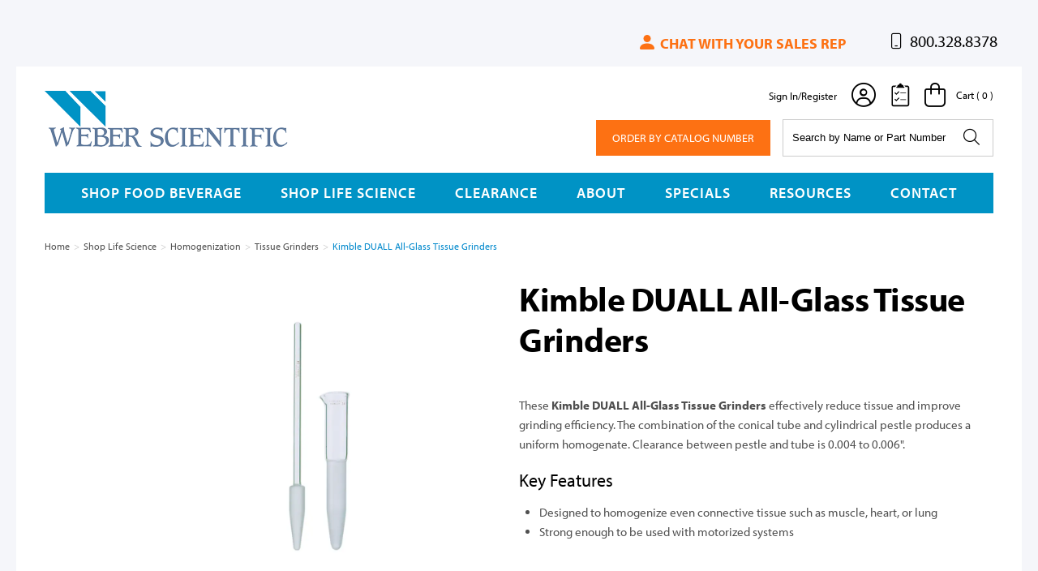

--- FILE ---
content_type: text/html; charset=utf-8
request_url: https://www.weberscientific.com/kimble-duall-all-glass-tissue-grinders
body_size: 23165
content:





<!DOCTYPE html>
<html lang="en" xmlns:og="http://schema.org">
<head>
    

<meta name="cs:page" content="product" />

    

<title>Kimble DUALL All-Glass Tissue Grinders</title>

<meta http-equiv="X-UA-Compatible" content="IE=edge">
<meta name="viewport" content="width=device-width, initial-scale=1">
<meta property="og:type" content="website" />	
		<meta property="og:image" content="https://d163axztg8am2h.cloudfront.net/static/img/f1/12/2130e44652e712fad5dc66f37cb5.webp" />
	<meta property="og:title" content="Kimble DUALL All-Glass Tissue Grinders" />
	<meta property="og:url" content="https://www.weberscientific.com/kimble-duall-all-glass-tissue-grinders" />
	<meta property="og:name" />

<meta charset="utf-8" />
<meta name="robots" content="index,follow" />



<link href="//d163axztg8am2h.cloudfront.net/static/img/73/5b/f1b1ef655e8d18a9356acc402996.ico" rel="shortcut icon" type="image/x-icon" />

	<link rel="canonical" href="https://www.weberscientific.com/kimble-duall-all-glass-tissue-grinders" />


    
    

    <link type="text/css" rel="stylesheet" href="//d163axztg8am2h.cloudfront.net/static/css/a9/98/1b6c730d99b12c50135842ec36f7.gz.css" />
    <link rel="preconnect" href="https://fonts.googleapis.com">
    <link rel="preconnect" href="https://fonts.gstatic.com" crossorigin>


    <!--[if LT IE 8]><script src="/static/js/patch/json2.min.js" type="text/javascript"></script>
<![endif]-->
    <script src="/static/js/patch/modernizr.js" type="text/javascript"></script>


    <script type="text/javascript">
		class NomadSettings {
			static CurrencyLocale = 'en-US';
			static CurrencyType = 'USD';
			static DecimalPlaces = 2;
			static RequirePhoneNumber = false;
			static CurrencySymbol = '$';
		}
    </script>
    <script src="/Static/js/vue/nomad-client.js?v=1.0.28364"></script>
    <script src="/Static/tsout/common.js?v=1.0.28364"></script>

    
</head>

<body id="kimble-duall-all-glass-tissue-grinders-page" class="product-page">
	
	
	


<script type="application/ld+json">{"@context":"https://schema.org","@type":"BreadcrumbList","itemListElement":[{"@type":"ListItem","item":{"@type":"Thing","@id":"https://www.weberscientific.com/","name":"Home"},"position":1},{"@type":"ListItem","item":{"@type":"Thing","@id":"https://www.weberscientific.com/life-science","name":"Shop Life Science"},"position":2},{"@type":"ListItem","item":{"@type":"Thing","@id":"https://www.weberscientific.com/life-science-homogenization","name":"Homogenization"},"position":3},{"@type":"ListItem","item":{"@type":"Thing","@id":"https://www.weberscientific.com/life-science-homogenization-tissue-grinders","name":"Tissue Grinders"},"position":4},{"@type":"ListItem","item":{"@type":"Thing","@id":"https://www.weberscientific.com/kimble-duall-all-glass-tissue-grinders","name":"Kimble DUALL All-Glass Tissue Grinders"},"position":5}]}</script>

	<div id="wrapper">
		<div id="wrapper-inner">
			<meta name="ahrefs-site-verification" content="a5e6d6a885005eab706dd6760699823ea839783c2287ccbd5e2571dfd2360f60">
<script src="https://analytics.ahrefs.com/analytics.js" data-key="c5w4aQBG42o/+bBUj3VbqQ" defer="true"></script>

<!--<div class="warning-banner">
  <h2>Notice: We're currently upgrading our website. An enhanced customer experience is coming soon.</h2>
  <p>
    If you have any issues while placing an order, please let us know.
    <br />
    Please email us at
    <a href="mailto:info@weberscientific.com">info@weberscientific.com</a> or
    call us at 800.328.8378 if you have questions.
    <br />
    <strong>Thank You - Weber Scientific Team</strong>
  </p>
</div>-->

<script async src="https://kit.fontawesome.com/53fef91581.js" crossorigin="anonymous"></script>

<script>
  const preloadFunc = () => {
    const head = document.head;
    const gSiteVerification = '<meta name="google-site-verification" content="d_ClqZVImfZZLAPw1J-OTlMo4rsMgADCQ5jT_1KwLtM" />';
    head.insertAdjacentHTML("beforeend", gSiteVerification);
  };
  window.onpaint = preloadFunc();
</script>

<script type="text/javascript">
    const appendTag = () => {
        const appendGtag = document.createElement('script');
        appendGtag.async = '';
        appendGtag.src = 'https://www.googletagmanager.com/gtag/js?id=G-XE8WQW4F1G';
        document.head.appendChild(appendGtag);

        // 2nd part
        const appendGtag3 = document.createElement('script');
        appendGtag.async = '';
        appendGtag.src = 'https://www.googletagmanager.com/gtag/js?id=AW-823315119';
        document.head.appendChild(appendGtag3);

        // 3rd part
        const appendGtag2 = document.createElement('script');
        appendGtag2.innerHTML = `window.dataLayer = window.dataLayer || [];function gtag(){dataLayer.push(arguments);}gtag('js', new Date());gtag('config', 'G-XE8WQW4F1G');`
        document.head.appendChild(appendGtag2);
    }

    window.onpaint = appendTag()


</script>

<noscript>
  <img src="https://s.amazon-adsystem.com/iu3?pid=bb30102f-0dd8-4d9e-8bf7-b5305e40e26a&event=PageView" width="1" height="1" border="0" />
</noscript>

<script type="text/javascript" src="//cdn.nextopia.net/nxt-app/fd0558fa41d8c0e69ec713dd8ec9c951.js" async></script>

<!-- 
<div class="container site-notification">
	<div class="alert alert-info ">
		<h4>...</h4>
	</div>
</div>

-->

<!-- Begin Constant Contact Active Forms -->
<script>
  var _ctct_m = "2c8dedd9c61f6f943eb52c402f6fea39";
</script>
<script id="signupScript" src="//static.ctctcdn.com/js/signup-form-widget/current/signup-form-widget.min.js" async></script>
<!-- End Constant Contact Active Forms -->


<div id="page-header-top">
  <div id="page-header-top-inner">
    <!-- 
      <div class="top-space-left">
        <div class="choose-site">
          <a href="/" class="nav-food-beverage">Food &amp; Beverage</a>
          <a href="/home-research" class="nav-research-life-science">Life Science</a>
        </div>
      </div>
     -->

   
    <div></div>

    <div class="top-phone desktop-nav">
      <div id="chat-with-sales-rep">
        <a href="/sales-rep-finder">
          <svg xmlns="http://www.w3.org/2000/svg" width="16" height="16" fill="currentColor" class="bi bi-person-fill" viewBox="0 0 16 16">
            <path d="M3 14s-1 0-1-1 1-4 6-4 6 3 6 4-1 1-1 1zm5-6a3 3 0 1 0 0-6 3 3 0 0 0 0 6"/>
          </svg>
          Chat with your sales rep
        </a>
      </div>
      <p>
        <span><i class="fa-light fa-mobile"></i> 800.328.8378</span>
      </p>
    </div>
  </div>
</div>

<div id="page-header">
  <div id="page-header-inner" class="container">
    <div class="logo logo-container">
      <a class="logo-link" href="/" title="">Weber Scientific</a>
    </div>
    <!-- <div class="logo logo-container-2">
      <a class="logo-link" href="/home-research" title="">Weber Scientific</a>
    </div> -->
    
    <div id="order-by-catalog" class="desktop-nav">
      <a href="/order-by-catalog-number" class="btn-catalog">Order By Catalog Number</a>
    </div>

    <div id="page-header-search">
      <form action="/searchresults" method="get" class="form-inline">
        <div class="flexbox">
          <div class="stretch-box">
            <input type="text" name="q" class="search-suggest span6" placeholder="Search by Name or Part Number" />
          </div>
          <div class="normal-box">
            <button type="submit" class="btn btn-primary"><i class="fa-regular fa-magnifying-glass" aria-hidden="true"></i></button>
          </div>
        </div>
      </form>
    </div>

    <div id="page-header-menu">
      <div class="nav-actions">
        <a href="/cart" class="btn-nav-cart" title="0 item(s)">
          <i class="fa-light fa-bag-shopping"></i>
        </a>

        <button type="button" class="btn-nav-menu">
          <span class="icon-bar"></span>
          <span class="icon-bar"></span>
          <span class="icon-bar"></span>
        </button>
      </div>

      <div class="nav-bg nav-collapse fade"></div>

      <div class="nav-menu nav-collapse">
        <button type="button" class="btn-nav-menu btn-primary-close hamburger"><i class="fa-light fa-x"></i></button>

        <div id="user-menu">
  <ul>
      <li class="sign-in"><a href="/account">Sign In/Register </a></li>   
      <li class="sign-in-wrapper"><a href="/account"><i class="fa-light fa-circle-user"></i></a></li>   
      
    <li class="favorites-li">  
      <a href="/lists" id="lists-toggler">
        <span class="sr-only">View Lists</span> 
      </a>
    </li>

    <li class="hidden-phone hidden-tablet">
      <a href="/cart" data-content="#mini-cart-wrapper" class="toggle-mini-cart disabled">
      <span><i class="fa-light fa-bag-shopping"></i> </span>
        <span class="cart-count">Cart ( 0 )</span>
      </a>
    </li>
    <li class="hidden-desktop">
      <a href="/cart">
        <span><i class="fa-light fa-bag-shopping"></i> </span>
        <span class="cart-count">0</span>
      </a>
    </li> 
  </ul>

  

<div id="mini-cart-wrapper" class="hide">
  <div id="mini-cart" class="mini-cart">
    <div class="header">
      0 items ( $0.00 )
    </div>

    <ul>
    </ul>
        
    <div class="footer">
      <a href="/cart">View the Full Cart</a>
    </div>
  </div>
</div>
</div>


        <div id="page-header-nav" class="toggle-nav mobile-nav">
          <div id="page-header-nav-inner">
            <div class="nav-wrapper-links">
              <ul><li class="has-children shop-food-beverage"><a href="/food-beverage">Shop Food Beverage</a><ul><li class="allergen-testing"><a href="/food-beverage-allergen-testing">Allergen Testing</a></li><li class="apparatus"><a href="/food-beverage-apparatus">Apparatus</a></li><li class="bacteriological-testing"><a href="/food-beverage-bacteriological-testing">Bacteriological Testing</a></li><li class="beer-testing"><a href="/food-beverage-beer-testing">Beer Testing</a></li><li class="books"><a href="/food-beverage-books">Books</a></li><li class="chemicals"><a href="/food-beverage-chemicals">Chemicals</a></li><li class="dairy-testing"><a href="/food-beverage-dairy-testing">Dairy Testing</a></li><li class="filter-papers"><a href="/food-beverage-filter-papers">Filter Papers</a></li><li class="laboratory-seating"><a href="/food-beverage-laboratory-seating">Laboratory Seating</a></li><li class="laboratory-supplies-general"><a href="/food-beverage-laboratory-supplies-general">Laboratory Supplies, General</a></li><li class="labware"><a href="/food-beverage-labware">Labware</a></li><li class="liquid-handling"><a href="/food-beverage-liquid-handling">Liquid Handling</a></li><li class="ph-measurement"><a href="/food-beverage-ph-measurement">pH Measurement</a></li><li class="refractometers"><a href="/food-beverage-refractometers">Refractometers</a></li><li class="safety-supplies"><a href="/food-beverage-safety-supplies">Safety Supplies</a></li><li class="sampling-supplies"><a href="/food-beverage-sampling-supplies">Sampling Supplies</a></li><li class="sanitation"><a href="/food-beverage-sanitation">Sanitation</a></li><li class="security-seals"><a href="/food-beverage-security-seals">Security Seals</a></li><li class="thermometers"><a href="/food-beverage-thermometers">Thermometers</a></li><li class="timers"><a href="/food-beverage-timers">Timers</a></li><li class="viscometers"><a href="/food-beverage-viscometers">Viscometers</a></li><li class="water-and-wastewater-testing"><a href="/food-beverage-water-and-wastewater-testing">Water and Wastewater Testing</a></li><li class="wine-testing"><a href="/food-beverage-wine-testing">Wine Testing</a></li><li class="clearance"><a href="/clearance">Clearance</a></li></ul></li><li class="has-children shop-life-science"><a href="/life-science">Shop Life Science</a><ul><li class="animal-research"><a href="/life-science-animal-research">Animal Research</a></li><li class="autoclaves"><a href="/life-science-autoclaves">Autoclaves</a></li><li class="bags"><a href="/life-science-bags">Bags</a></li><li class="balances"><a href="/life-science-balances">Balances</a></li><li class="baths-and-circulators"><a href="/life-science-baths-and-circulators">Baths &amp; Circulators</a></li><li class="beakers"><a href="/life-science-beakers">Beakers</a></li><li class="blenders-and-mixers"><a href="/life-science-blenders-and-mixers">Blenders &amp; Mixers</a></li><li class="blood-collection"><a href="/life-science-blood-collection">Blood Collection</a></li><li class="bottles-and-carboys"><a href="/life-science-bottles-and-carboys">Bottles &amp; Carboys</a></li><li class="burners"><a href="/life-science-burners">Burners</a></li><li class="centrifuges"><a href="/life-science-centrifuges">Centrifuges</a></li><li class="chemicals-and-reagents"><a href="/life-science-chemicals-and-reagents">Chemicals &amp; Reagents</a></li><li class="clamps-and-supports"><a href="/life-science-clamps-and-supports">Clamps &amp; Supports</a></li><li class="cleaning-and-janitorial-supplies"><a href="/life-science-cleaning-and-janitorial-supplies">Cleaning &amp; Janitorial Supplies</a></li><li class="clothing"><a href="/life-science-clothing">Clothing</a></li><li class="counters"><a href="/life-science-counters">Counters</a></li><li class="cryogenic-equipment"><a href="/life-science-cryogenic-equipment">Cryogenic Equipment</a></li><li class="desiccators"><a href="/life-science-desiccators">Desiccators</a></li><li class="dishes"><a href="/life-science-dishes">Dishes</a></li><li class="dispensers"><a href="/life-science-dispensers">Dispensers</a></li><li class="dissecting-tools"><a href="/life-science-dissecting-tools">Dissecting Tools</a></li><li class="distillation"><a href="/life-science-distillation">Distillation</a></li><li class="electrochemistry"><a href="/life-science-electrochemistry">Electrochemistry</a></li><li class="electrophoresis"><a href="/life-science-electrophoresis">Electrophoresis</a></li><li class="film-and-foil"><a href="/life-science-film-and-foil">Film &amp; Foil</a></li><li class="filtration"><a href="/life-science-filtration">Filtration</a></li><li class="flasks"><a href="/life-science-flasks">Flasks</a></li><li class="freeze-dryers"><a href="/life-science-freeze-dryers">Freeze Dryers</a></li><li class="fume-hoods-and-enclosures"><a href="/life-science-fume-hoods-and-enclosures">Fume Hoods &amp; Enclosures</a></li><li class="funnels"><a href="/life-science-funnels">Funnels</a></li><li class="furniture"><a href="/life-science-furniture">Furniture</a></li><li class="gloves"><a href="/life-science-gloves">Gloves</a></li><li class="graduated-cylinders"><a href="/life-science-graduated-cylinders">Graduated Cylinders</a></li><li class="heaters-and-heating-mantles"><a href="/life-science-heaters-and-heating-mantles">Heaters &amp; Heating Mantles</a></li><li class="homogenization"><a href="/life-science-homogenization">Homogenization</a></li><li class="hot-plates-and-stirrers"><a href="/life-science-hot-plates-and-stirrers">Hot Plates &amp; Stirrers</a></li><li class="hydrometers"><a href="/life-science-hydrometers">Hydrometers</a></li><li class="ice"><a href="/life-science-ice">Ice</a></li><li class="incubators"><a href="/life-science-incubators">Incubators</a></li><li class="inoculating-tools"><a href="/life-science-inoculating-tools">Inoculating Tools</a></li><li class="labels-and-tape"><a href="/life-science-labels-and-tape">Labels &amp; Tape</a></li><li class="lamps-and-meters"><a href="/life-science-lamps-and-meters">Lamps &amp; Meters</a></li><li class="mats-and-liners"><a href="/life-science-mats-and-liners">Mats &amp; Liners</a></li><li class="mercury-testing"><a href="/life-science-mercury-testing">Mercury Testing</a></li><li class="microscopy"><a href="/life-science-microscopy">Microscopy</a></li><li class="mortars-and-mills"><a href="/life-science-mortars-and-mills">Mortars &amp; Mills</a></li><li class="office-supplies"><a href="/life-science-office-supplies">Office Supplies</a></li><li class="organizers-and-containers"><a href="/life-science-organizers-and-containers">Organizers &amp; Containers</a></li><li class="ovens-and-furnaces"><a href="/life-science-ovens-and-furnaces">Ovens &amp; Furnaces</a></li><li class="pipettes"><a href="/life-science-pipettes">Pipettes</a></li><li class="plates-and-plate-systems"><a href="/life-science-plates-and-plate-systems">Plates &amp; Plate Systems</a></li><li class="pumps"><a href="/life-science-pumps">Pumps</a></li><li class="racks-and-boxes"><a href="/life-science-racks-and-boxes">Racks &amp; Boxes</a></li><li class="refractometers"><a href="/life-science-refractometers">Refractometers</a></li><li class="refrigerators-and-freezers"><a href="/life-science-refrigerators-and-freezers">Refrigerators &amp; Freezers</a></li><li class="rotary-evaporators"><a href="/life-science-rotary-evaporators">Rotary Evaporators</a></li><li class="safety"><a href="/life-science-safety">Safety</a></li><li class="sample-collection"><a href="/life-science-sample-collection">Sample Collection</a></li><li class="scoops-spoons-and-spatulas"><a href="/life-science-scoops-spoons-and-spatulas">Scoops, Spoons &amp; Spatulas</a></li><li class="shakers"><a href="/life-science-shakers">Shakers</a></li><li class="spectroscopy"><a href="/life-science-spectroscopy">Spectroscopy</a></li><li class="stoppers"><a href="/life-science-stoppers">Stoppers</a></li><li class="syringes-and-needles"><a href="/life-science-syringes-and-needles">Syringes &amp; Needles</a></li><li class="temperature-and-humidity"><a href="/life-science-temperature-and-humidity">Temperature &amp; Humidity</a></li><li class="test-chambers"><a href="/life-science-test-chambers">Test Chambers</a></li><li class="thermal-cyclers"><a href="/life-science-thermal-cyclers">Thermal Cyclers</a></li><li class="timers-and-clocks"><a href="/life-science-timers-and-clocks">Timers &amp; Clocks</a></li><li class="trays-and-pans"><a href="/life-science-trays-and-pans">Trays &amp; Pans</a></li><li class="tubes"><a href="/life-science-tubes">Tubes</a></li><li class="tubing-and-fittings"><a href="/life-science-tubing-and-fittings">Tubing &amp; Fittings</a></li><li class="ultrasonic-cleaners"><a href="/life-science-ultrasonic-cleaners">Ultrasonic Cleaners</a></li><li class="vials"><a href="/life-science-vials">Vials</a></li><li class="washers"><a href="/life-science-washers">Washers</a></li><li class="water-purification"><a href="/life-science-water-purification">Water Purification</a></li><li class="clearance"><a href="/clearance">Clearance</a></li></ul></li><li class="has-children clearance"><a href="/clearance">Clearance</a><ul><li class="clearance-anatomical-models"><a href="/clearance-anatomical-models">Clearance - Anatomical Models</a></li><li class="clearance-bags"><a href="/clearance-bags">Clearance - Bags</a></li><li class="clearance-balances"><a href="/clearance-balances">Clearance - Balances</a></li><li class="clearance-blenders-and-mixers"><a href="/clearance-blenders-and-mixers">Clearance - Blenders &amp; Mixers</a></li><li class="clearance-bottles-and-carboys"><a href="/clearance-bottles-and-carboys">Clearance - Bottles &amp; Carboys</a></li><li class="clearance-centrifuges"><a href="/clearance-centrifuges">Clearance - Centrifuges</a></li><li class="clearance-chemicals-and-reagents"><a href="/clearance-chemicals-and-reagents">Clearance - Chemicals &amp; Reagents</a></li><li class="clearance-cleaning-supplies"><a href="/clearance-cleaning-supplies">Clearance - Cleaning Supplies</a></li><li class="clearance-clothing"><a href="/clearance-clothing">Clearance - Clothing</a></li><li class="clearance-cryogenic-equipment"><a href="/clearance-cryogenic-equipment">Clearance - Cryogenic Equipment</a></li><li class="clearance-desiccators"><a href="/clearance-desiccators">Clearance - Desiccators</a></li><li class="clearance-dispensers"><a href="/clearance-dispensers">Clearance - Dispensers</a></li><li class="clearance-dissecting-tools"><a href="/clearance-dissecting-tools">Clearance - Dissecting Tools</a></li><li class="clearance-distilling"><a href="/clearance-distilling">Clearance - Distilling</a></li><li class="clearance-electrochemistry"><a href="/clearance-electrochemistry">Clearance - Electrochemistry</a></li><li class="clearance-electrophoresis"><a href="/clearance-electrophoresis">Clearance - Electrophoresis</a></li><li class="clearance-film-and-foil"><a href="/clearance-film-and-foil">Clearance - Film &amp; Foil</a></li><li class="clearance-filtration"><a href="/clearance-filtration">Clearance - Filtration</a></li><li class="clearance-fume-hoods"><a href="/clearance-fume-hoods">Clearance - Fume Hoods</a></li><li class="clearance-gloves"><a href="/clearance-gloves">Clearance - Gloves</a></li><li class="clearance-heaters-and-mantles"><a href="/clearance-heaters-and-mantles">Clearance - Heaters &amp; Mantles</a></li><li class="clearance-homogenizers"><a href="/clearance-homogenizers">Clearance - Homogenizers</a></li><li class="clearance-hot-plates-and-stirrers"><a href="/clearance-hot-plates-and-stirrers">Clearance - Hot Plates &amp; Stirrers</a></li><li class="clearance-inoculating-loops-and-needles"><a href="/clearance-inoculating-loops-and-needles">Clearance - Inoculating Loops &amp; Needles</a></li><li class="clearance-labels-and-tape"><a href="/clearance-labels-and-tape">Clearance - Labels &amp; Tape</a></li><li class="clearance-labware"><a href="/clearance-labware">Clearance - Labware</a></li><li class="clearance-mats-and-liners"><a href="/clearance-mats-and-liners">Clearance - Mats &amp; Liners</a></li><li class="clearance-microscopy"><a href="/clearance-microscopy">Clearance - Microscopy</a></li><li class="clearance-office-supplies"><a href="/clearance-office-supplies">Clearance - Office Supplies</a></li><li class="clearance-organizers-and-containers"><a href="/clearance-organizers-and-containers">Clearance - Organizers &amp; Containers</a></li><li class="clearance-ovens-and-furnaces"><a href="/clearance-ovens-and-furnaces">Clearance - Ovens &amp; Furnaces</a></li><li class="clearance-pipettes"><a href="/clearance-pipettes">Clearance - Pipettes</a></li><li class="clearance-racks-and-boxes"><a href="/clearance-racks-and-boxes">Clearance - Racks &amp; Boxes</a></li><li class="clearance-rotary-evaporator"><a href="/clearance-rotary-evaporator">Clearance - Rotary Evaporator</a></li><li class="clearance-safety"><a href="/clearance-safety">Clearance - Safety</a></li><li class="clearance-sample-collection"><a href="/clearance-sample-collection">Clearance - Sample Collection</a></li><li class="clearance-scoops-spoons-and-spatulas"><a href="/clearance-scoops-spoons-and-spatulas">Clearance - Scoops, Spoons, &amp; Spatulas</a></li><li class="clearance-shakers"><a href="/clearance-shakers">Clearance - Shakers</a></li><li class="clearance-sterilizers-and-autoclaves"><a href="/clearance-sterilizers-and-autoclaves">Clearance - Sterilizers &amp; Autoclaves</a></li><li class="clearance-temperature-and-humidity"><a href="/clearance-temperature-and-humidity">Clearance - Temperature &amp; Humidity</a></li><li class="clearance-tubing-and-fittings"><a href="/clearance-tubing-and-fittings">Clearance - Tubing &amp; Fittings</a></li><li class="clearance-water-purification"><a href="/clearance-water-purification">Clearance - Water Purification</a></li><li class="clearance-other"><a href="/clearance-other">Clearance - Other</a></li></ul></li></ul>

              <ul class="nav-grid-links">

                <li class="food-beverage nav-about"><a href="/about">About</a>
                  <ul class="dropdown-content">
                    <li><a href="/about">About Weber Scientific</a></li>
                    <li><a href="/staff">Our Staff</a></li>
                    <li><a href="/upcoming-events">Upcoming Events</a></li>
                    <li><a href="/preferred-supplier-programs">Preferred Supplier Programs</a></li>
                  </ul>
                </li>
                <li class="food-beverage"><a href="/specials">Specials</a></li>
                <li class="food-beverage nav-resources"><a href="/resources">Resources</a>
                  <ul class="dropdown-content">
                    <li><a href="/weber-exclusive-items">Exclusive Items</a></li>
                    <li><a href="/catalog-request">Literature</a></li>
                    <li><a href="/distributor">Our Brands</a></li>
                    <li><a href="/special-orders">Special Orders</a></li>
                    <li><a href="/product-information-center">Product Information Center</a></li>
                    <li><a href="/food-safety-recall-tips">Food Safety Recall &amp; Tips</a></li>
                  </ul>
                </li>
                <li class="food-beverage"><a href="/contact">Contact</a></li> 
              </ul>
            </div>
          </div>
        </div>
      </div>
    </div>
    <div class="nav-links-header-wrapper">
  		<div id="page-header-nav" class="toggle-nav desktop-nav">
          <div id="page-header-nav-inner">
            <div class="nav-wrapper-links">
              <ul><li class="has-children shop-food-beverage"><a href="/food-beverage">Shop Food Beverage</a><ul><li class="allergen-testing"><a href="/food-beverage-allergen-testing">Allergen Testing</a></li><li class="apparatus"><a href="/food-beverage-apparatus">Apparatus</a></li><li class="bacteriological-testing"><a href="/food-beverage-bacteriological-testing">Bacteriological Testing</a></li><li class="beer-testing"><a href="/food-beverage-beer-testing">Beer Testing</a></li><li class="books"><a href="/food-beverage-books">Books</a></li><li class="chemicals"><a href="/food-beverage-chemicals">Chemicals</a></li><li class="dairy-testing"><a href="/food-beverage-dairy-testing">Dairy Testing</a></li><li class="filter-papers"><a href="/food-beverage-filter-papers">Filter Papers</a></li><li class="laboratory-seating"><a href="/food-beverage-laboratory-seating">Laboratory Seating</a></li><li class="laboratory-supplies-general"><a href="/food-beverage-laboratory-supplies-general">Laboratory Supplies, General</a></li><li class="labware"><a href="/food-beverage-labware">Labware</a></li><li class="liquid-handling"><a href="/food-beverage-liquid-handling">Liquid Handling</a></li><li class="ph-measurement"><a href="/food-beverage-ph-measurement">pH Measurement</a></li><li class="refractometers"><a href="/food-beverage-refractometers">Refractometers</a></li><li class="safety-supplies"><a href="/food-beverage-safety-supplies">Safety Supplies</a></li><li class="sampling-supplies"><a href="/food-beverage-sampling-supplies">Sampling Supplies</a></li><li class="sanitation"><a href="/food-beverage-sanitation">Sanitation</a></li><li class="security-seals"><a href="/food-beverage-security-seals">Security Seals</a></li><li class="thermometers"><a href="/food-beverage-thermometers">Thermometers</a></li><li class="timers"><a href="/food-beverage-timers">Timers</a></li><li class="viscometers"><a href="/food-beverage-viscometers">Viscometers</a></li><li class="water-and-wastewater-testing"><a href="/food-beverage-water-and-wastewater-testing">Water and Wastewater Testing</a></li><li class="wine-testing"><a href="/food-beverage-wine-testing">Wine Testing</a></li><li class="clearance"><a href="/clearance">Clearance</a></li></ul></li><li class="has-children shop-life-science"><a href="/life-science">Shop Life Science</a><ul><li class="animal-research"><a href="/life-science-animal-research">Animal Research</a></li><li class="autoclaves"><a href="/life-science-autoclaves">Autoclaves</a></li><li class="bags"><a href="/life-science-bags">Bags</a></li><li class="balances"><a href="/life-science-balances">Balances</a></li><li class="baths-and-circulators"><a href="/life-science-baths-and-circulators">Baths &amp; Circulators</a></li><li class="beakers"><a href="/life-science-beakers">Beakers</a></li><li class="blenders-and-mixers"><a href="/life-science-blenders-and-mixers">Blenders &amp; Mixers</a></li><li class="blood-collection"><a href="/life-science-blood-collection">Blood Collection</a></li><li class="bottles-and-carboys"><a href="/life-science-bottles-and-carboys">Bottles &amp; Carboys</a></li><li class="burners"><a href="/life-science-burners">Burners</a></li><li class="centrifuges"><a href="/life-science-centrifuges">Centrifuges</a></li><li class="chemicals-and-reagents"><a href="/life-science-chemicals-and-reagents">Chemicals &amp; Reagents</a></li><li class="clamps-and-supports"><a href="/life-science-clamps-and-supports">Clamps &amp; Supports</a></li><li class="cleaning-and-janitorial-supplies"><a href="/life-science-cleaning-and-janitorial-supplies">Cleaning &amp; Janitorial Supplies</a></li><li class="clothing"><a href="/life-science-clothing">Clothing</a></li><li class="counters"><a href="/life-science-counters">Counters</a></li><li class="cryogenic-equipment"><a href="/life-science-cryogenic-equipment">Cryogenic Equipment</a></li><li class="desiccators"><a href="/life-science-desiccators">Desiccators</a></li><li class="dishes"><a href="/life-science-dishes">Dishes</a></li><li class="dispensers"><a href="/life-science-dispensers">Dispensers</a></li><li class="dissecting-tools"><a href="/life-science-dissecting-tools">Dissecting Tools</a></li><li class="distillation"><a href="/life-science-distillation">Distillation</a></li><li class="electrochemistry"><a href="/life-science-electrochemistry">Electrochemistry</a></li><li class="electrophoresis"><a href="/life-science-electrophoresis">Electrophoresis</a></li><li class="film-and-foil"><a href="/life-science-film-and-foil">Film &amp; Foil</a></li><li class="filtration"><a href="/life-science-filtration">Filtration</a></li><li class="flasks"><a href="/life-science-flasks">Flasks</a></li><li class="freeze-dryers"><a href="/life-science-freeze-dryers">Freeze Dryers</a></li><li class="fume-hoods-and-enclosures"><a href="/life-science-fume-hoods-and-enclosures">Fume Hoods &amp; Enclosures</a></li><li class="funnels"><a href="/life-science-funnels">Funnels</a></li><li class="furniture"><a href="/life-science-furniture">Furniture</a></li><li class="gloves"><a href="/life-science-gloves">Gloves</a></li><li class="graduated-cylinders"><a href="/life-science-graduated-cylinders">Graduated Cylinders</a></li><li class="heaters-and-heating-mantles"><a href="/life-science-heaters-and-heating-mantles">Heaters &amp; Heating Mantles</a></li><li class="homogenization"><a href="/life-science-homogenization">Homogenization</a></li><li class="hot-plates-and-stirrers"><a href="/life-science-hot-plates-and-stirrers">Hot Plates &amp; Stirrers</a></li><li class="hydrometers"><a href="/life-science-hydrometers">Hydrometers</a></li><li class="ice"><a href="/life-science-ice">Ice</a></li><li class="incubators"><a href="/life-science-incubators">Incubators</a></li><li class="inoculating-tools"><a href="/life-science-inoculating-tools">Inoculating Tools</a></li><li class="labels-and-tape"><a href="/life-science-labels-and-tape">Labels &amp; Tape</a></li><li class="lamps-and-meters"><a href="/life-science-lamps-and-meters">Lamps &amp; Meters</a></li><li class="mats-and-liners"><a href="/life-science-mats-and-liners">Mats &amp; Liners</a></li><li class="mercury-testing"><a href="/life-science-mercury-testing">Mercury Testing</a></li><li class="microscopy"><a href="/life-science-microscopy">Microscopy</a></li><li class="mortars-and-mills"><a href="/life-science-mortars-and-mills">Mortars &amp; Mills</a></li><li class="office-supplies"><a href="/life-science-office-supplies">Office Supplies</a></li><li class="organizers-and-containers"><a href="/life-science-organizers-and-containers">Organizers &amp; Containers</a></li><li class="ovens-and-furnaces"><a href="/life-science-ovens-and-furnaces">Ovens &amp; Furnaces</a></li><li class="pipettes"><a href="/life-science-pipettes">Pipettes</a></li><li class="plates-and-plate-systems"><a href="/life-science-plates-and-plate-systems">Plates &amp; Plate Systems</a></li><li class="pumps"><a href="/life-science-pumps">Pumps</a></li><li class="racks-and-boxes"><a href="/life-science-racks-and-boxes">Racks &amp; Boxes</a></li><li class="refractometers"><a href="/life-science-refractometers">Refractometers</a></li><li class="refrigerators-and-freezers"><a href="/life-science-refrigerators-and-freezers">Refrigerators &amp; Freezers</a></li><li class="rotary-evaporators"><a href="/life-science-rotary-evaporators">Rotary Evaporators</a></li><li class="safety"><a href="/life-science-safety">Safety</a></li><li class="sample-collection"><a href="/life-science-sample-collection">Sample Collection</a></li><li class="scoops-spoons-and-spatulas"><a href="/life-science-scoops-spoons-and-spatulas">Scoops, Spoons &amp; Spatulas</a></li><li class="shakers"><a href="/life-science-shakers">Shakers</a></li><li class="spectroscopy"><a href="/life-science-spectroscopy">Spectroscopy</a></li><li class="stoppers"><a href="/life-science-stoppers">Stoppers</a></li><li class="syringes-and-needles"><a href="/life-science-syringes-and-needles">Syringes &amp; Needles</a></li><li class="temperature-and-humidity"><a href="/life-science-temperature-and-humidity">Temperature &amp; Humidity</a></li><li class="test-chambers"><a href="/life-science-test-chambers">Test Chambers</a></li><li class="thermal-cyclers"><a href="/life-science-thermal-cyclers">Thermal Cyclers</a></li><li class="timers-and-clocks"><a href="/life-science-timers-and-clocks">Timers &amp; Clocks</a></li><li class="trays-and-pans"><a href="/life-science-trays-and-pans">Trays &amp; Pans</a></li><li class="tubes"><a href="/life-science-tubes">Tubes</a></li><li class="tubing-and-fittings"><a href="/life-science-tubing-and-fittings">Tubing &amp; Fittings</a></li><li class="ultrasonic-cleaners"><a href="/life-science-ultrasonic-cleaners">Ultrasonic Cleaners</a></li><li class="vials"><a href="/life-science-vials">Vials</a></li><li class="washers"><a href="/life-science-washers">Washers</a></li><li class="water-purification"><a href="/life-science-water-purification">Water Purification</a></li><li class="clearance"><a href="/clearance">Clearance</a></li></ul></li><li class="has-children clearance"><a href="/clearance">Clearance</a><ul><li class="clearance-anatomical-models"><a href="/clearance-anatomical-models">Clearance - Anatomical Models</a></li><li class="clearance-bags"><a href="/clearance-bags">Clearance - Bags</a></li><li class="clearance-balances"><a href="/clearance-balances">Clearance - Balances</a></li><li class="clearance-blenders-and-mixers"><a href="/clearance-blenders-and-mixers">Clearance - Blenders &amp; Mixers</a></li><li class="clearance-bottles-and-carboys"><a href="/clearance-bottles-and-carboys">Clearance - Bottles &amp; Carboys</a></li><li class="clearance-centrifuges"><a href="/clearance-centrifuges">Clearance - Centrifuges</a></li><li class="clearance-chemicals-and-reagents"><a href="/clearance-chemicals-and-reagents">Clearance - Chemicals &amp; Reagents</a></li><li class="clearance-cleaning-supplies"><a href="/clearance-cleaning-supplies">Clearance - Cleaning Supplies</a></li><li class="clearance-clothing"><a href="/clearance-clothing">Clearance - Clothing</a></li><li class="clearance-cryogenic-equipment"><a href="/clearance-cryogenic-equipment">Clearance - Cryogenic Equipment</a></li><li class="clearance-desiccators"><a href="/clearance-desiccators">Clearance - Desiccators</a></li><li class="clearance-dispensers"><a href="/clearance-dispensers">Clearance - Dispensers</a></li><li class="clearance-dissecting-tools"><a href="/clearance-dissecting-tools">Clearance - Dissecting Tools</a></li><li class="clearance-distilling"><a href="/clearance-distilling">Clearance - Distilling</a></li><li class="clearance-electrochemistry"><a href="/clearance-electrochemistry">Clearance - Electrochemistry</a></li><li class="clearance-electrophoresis"><a href="/clearance-electrophoresis">Clearance - Electrophoresis</a></li><li class="clearance-film-and-foil"><a href="/clearance-film-and-foil">Clearance - Film &amp; Foil</a></li><li class="clearance-filtration"><a href="/clearance-filtration">Clearance - Filtration</a></li><li class="clearance-fume-hoods"><a href="/clearance-fume-hoods">Clearance - Fume Hoods</a></li><li class="clearance-gloves"><a href="/clearance-gloves">Clearance - Gloves</a></li><li class="clearance-heaters-and-mantles"><a href="/clearance-heaters-and-mantles">Clearance - Heaters &amp; Mantles</a></li><li class="clearance-homogenizers"><a href="/clearance-homogenizers">Clearance - Homogenizers</a></li><li class="clearance-hot-plates-and-stirrers"><a href="/clearance-hot-plates-and-stirrers">Clearance - Hot Plates &amp; Stirrers</a></li><li class="clearance-inoculating-loops-and-needles"><a href="/clearance-inoculating-loops-and-needles">Clearance - Inoculating Loops &amp; Needles</a></li><li class="clearance-labels-and-tape"><a href="/clearance-labels-and-tape">Clearance - Labels &amp; Tape</a></li><li class="clearance-labware"><a href="/clearance-labware">Clearance - Labware</a></li><li class="clearance-mats-and-liners"><a href="/clearance-mats-and-liners">Clearance - Mats &amp; Liners</a></li><li class="clearance-microscopy"><a href="/clearance-microscopy">Clearance - Microscopy</a></li><li class="clearance-office-supplies"><a href="/clearance-office-supplies">Clearance - Office Supplies</a></li><li class="clearance-organizers-and-containers"><a href="/clearance-organizers-and-containers">Clearance - Organizers &amp; Containers</a></li><li class="clearance-ovens-and-furnaces"><a href="/clearance-ovens-and-furnaces">Clearance - Ovens &amp; Furnaces</a></li><li class="clearance-pipettes"><a href="/clearance-pipettes">Clearance - Pipettes</a></li><li class="clearance-racks-and-boxes"><a href="/clearance-racks-and-boxes">Clearance - Racks &amp; Boxes</a></li><li class="clearance-rotary-evaporator"><a href="/clearance-rotary-evaporator">Clearance - Rotary Evaporator</a></li><li class="clearance-safety"><a href="/clearance-safety">Clearance - Safety</a></li><li class="clearance-sample-collection"><a href="/clearance-sample-collection">Clearance - Sample Collection</a></li><li class="clearance-scoops-spoons-and-spatulas"><a href="/clearance-scoops-spoons-and-spatulas">Clearance - Scoops, Spoons, &amp; Spatulas</a></li><li class="clearance-shakers"><a href="/clearance-shakers">Clearance - Shakers</a></li><li class="clearance-sterilizers-and-autoclaves"><a href="/clearance-sterilizers-and-autoclaves">Clearance - Sterilizers &amp; Autoclaves</a></li><li class="clearance-temperature-and-humidity"><a href="/clearance-temperature-and-humidity">Clearance - Temperature &amp; Humidity</a></li><li class="clearance-tubing-and-fittings"><a href="/clearance-tubing-and-fittings">Clearance - Tubing &amp; Fittings</a></li><li class="clearance-water-purification"><a href="/clearance-water-purification">Clearance - Water Purification</a></li><li class="clearance-other"><a href="/clearance-other">Clearance - Other</a></li></ul></li></ul>
 
            </div>
          </div>
        </div>
  	
    </div>
  </div>
</div>


<script type="text/javascript" src="https://www.bugherd.com/sidebarv2.js?apikey=xqt8tcw5gkoz2hxsclicpw" async="true"></script>

<script>
  const additionalNav = `
    <li class="food-beverage nav-about"><a href="/about">About</a>
      <ul class="dropdown-content">
        <li><a href="/about">About Weber Scientific</a></li>
        <li><a href="/staff">Our Staff</a></li>
        <li><a href="/upcoming-events">Upcoming Events</a></li>
        <li><a href="/preferred-supplier-programs">Preferred Supplier Programs</a></li>
      </ul>
    </li>
    <li class="food-beverage"><a href="/specials">Specials</a></li>
    <li class="food-beverage nav-resources"><a href="/resources">Resources</a>
      <ul class="dropdown-content">
        <li><a href="/weber-exclusive-items">Exclusive Items</a></li>
        <li><a href="/catalog-request">Literature</a></li>
        <li><a href="/distributor">Distributor</a></li>
        <li><a href="/special-orders">Special Orders</a></li>
        <li><a href="/product-information-center">Product Information Center</a></li>
        <li><a href="/food-safety-recall-tips">Food Safety Recall &amp; Tips</a></li>
      </ul>
    </li>
    <li class="food-beverage"><a href="/contact">Contact</a></li>
  `
  const navUl = document.querySelector('#page-header-nav.desktop-nav #page-header-nav-inner .nav-wrapper-links ul')
  navUl.insertAdjacentHTML('beforeend', additionalNav)
</script>

<!-- <script type="text/javascript">
  const showTabAndMenu = () => {
    let path = window.location.pathname
    let ls = path.startsWith('/life-science') || path.endsWith('-life-science') || path === '/home-research'
    let cls = (ls ? 'menu-life-science' : 'menu-food-beverage')
    let body = document.getElementsByTagName('body')[0]
    body.classList.add(cls)
    
    let tabls = document.getElementsByClassName('nav-research-life-science')[0]
    let tabfb = document.getElementsByClassName('nav-food-beverage')[0]
    if(cls === 'menu-life-science') {
      tabls.classList.add('active')
    } else {
      tabfb.classList.add('active')
    }
  }
  showTabAndMenu()
</script> -->

			<div id="page-body" class="container">
				<div id="page-body-inner">
					

<div class="row layout-1-column">
  <div id="main" class="span13">
    


  <div class="breadcrumbs">
    <ul class="breadcrumb"><li><a href="/"><span>Home</span></a><span class="divider">&gt;</span></li><li><a href="/life-science"><span>Shop Life Science</span></a><span class="divider">&gt;</span></li><li><a href="/life-science-homogenization"><span>Homogenization</span></a><span class="divider">&gt;</span></li><li><a href="/life-science-homogenization-tissue-grinders"><span>Tissue Grinders</span></a><span class="divider">&gt;</span></li><li class="active"><a href="/kimble-duall-all-glass-tissue-grinders"><span>Kimble DUALL All-Glass Tissue Grinders</span></a></li></ul>
  </div>



    








<div class="row multi-item-product" id="product" itemscope itemtype="http://schema.org/Product">
  <div class="span13">

    <h1>
      <span itemprop="name">Kimble DUALL All-Glass Tissue Grinders</span>

    </h1>


    <div class="row">

      <div id="product-rail" class="span3">
        

	<div class="gallery">
		<div class="primary">
				<a title="Kimble DUALL All-Glass Tissue Grinders" href="//d163axztg8am2h.cloudfront.net/static/img/0f/5b/416248f129340731e0d603320352.webp" class="open-modal">
					<img alt="Kimble DUALL All-Glass Tissue Grinders" class="img-polaroid" itemprop="image" src="//d163axztg8am2h.cloudfront.net/static/img/6b/24/a6b452c3fd7e8a6230f98d11a7ae.webp"></img>
					<span><i class="icon-zoom-in"></i> Click to view a larger image</span>
				</a>
		</div>

		
	</div>

      </div>

      <div id="product-main" class="span10">
            <div id="full-description" itemprop="description">
              <p><p>These <strong>Kimble DUALL All-Glass Tissue Grinders</strong> effectively reduce tissue and improve grinding efficiency. The combination of the conical tube and cylindrical pestle produces a uniform homogenate. Clearance between pestle and tube is 0.004 to 0.006".</p><h3>Key Features</h3><ul>    <li>Designed to homogenize even connective tissue such as muscle, heart, or lung</li>    <li>Strong enough to be used with motorized systems </li></ul><div style="padding-bottom: 20px; clear: both;"></div></p>

            </div>

        <div id="product-items-wrapper">
            <div id="product-items-header" class="product-list-header clearfix">
              

  <div id="product-filters" class="btn-group">
    <a class="btn btn-small dropdown-toggle" data-toggle="dropdown" href="#">
      <i class="icon-filter"></i>
      Filter 
      <span class="caret"></span>
    </a>
    <div id="filters-menu" class="dropdown-menu">
      

  <form action="/kimble-duall-all-glass-tissue-grinders" method="get">

      <div class="product-tag-filter-set">
        <h5>Alt. Part No.</h5>

        <div class="product-tag-filters">
            <label class="checkbox tag-result">
              <input type="checkbox" name="alt-part-no" value="ef8638b" class="tag-filter" />
              <span class="tag-result">EF8638B</span> <span class="tag-result-count">(1)</span>
            </label>
            <label class="checkbox tag-result">
              <input type="checkbox" name="alt-part-no" value="ef8638c" class="tag-filter" />
              <span class="tag-result">EF8638C</span> <span class="tag-result-count">(1)</span>
            </label>
            <label class="checkbox tag-result">
              <input type="checkbox" name="alt-part-no" value="ef8638d" class="tag-filter" />
              <span class="tag-result">EF8638D</span> <span class="tag-result-count">(1)</span>
            </label>
            <label class="checkbox tag-result">
              <input type="checkbox" name="alt-part-no" value="ef8638e" class="tag-filter" />
              <span class="tag-result">EF8638E</span> <span class="tag-result-count">(1)</span>
            </label>

        </div>
      </div>
      <div class="product-tag-filter-set">
        <h5>Pestle ODx L- mm</h5>

        <div class="product-tag-filters">
            <label class="checkbox tag-result">
              <input type="checkbox" name="pestle-odx-l-mm" value="10-x-278" class="tag-filter" />
              <span class="tag-result">10 x 278</span> <span class="tag-result-count">(1)</span>
            </label>
            <label class="checkbox tag-result">
              <input type="checkbox" name="pestle-odx-l-mm" value="10-x-310" class="tag-filter" />
              <span class="tag-result">10 x 310</span> <span class="tag-result-count">(1)</span>
            </label>
            <label class="checkbox tag-result">
              <input type="checkbox" name="pestle-odx-l-mm" value="6-x-207" class="tag-filter" />
              <span class="tag-result">6 x 207</span> <span class="tag-result-count">(1)</span>
            </label>
            <label class="checkbox tag-result">
              <input type="checkbox" name="pestle-odx-l-mm" value="8-x-220" class="tag-filter" />
              <span class="tag-result">8 x 220</span> <span class="tag-result-count">(1)</span>
            </label>

        </div>
      </div>
      <div class="product-tag-filter-set">
        <h5>Size</h5>

        <div class="product-tag-filters">
            <label class="checkbox tag-result">
              <input type="checkbox" name="size" value="21-1" class="tag-filter" />
              <span class="tag-result">21</span> <span class="tag-result-count">(1)</span>
            </label>
            <label class="checkbox tag-result">
              <input type="checkbox" name="size" value="22" class="tag-filter" />
              <span class="tag-result">22</span> <span class="tag-result-count">(1)</span>
            </label>
            <label class="checkbox tag-result">
              <input type="checkbox" name="size" value="23" class="tag-filter" />
              <span class="tag-result">23</span> <span class="tag-result-count">(1)</span>
            </label>
            <label class="checkbox tag-result">
              <input type="checkbox" name="size" value="24-1" class="tag-filter" />
              <span class="tag-result">24</span> <span class="tag-result-count">(1)</span>
            </label>

        </div>
      </div>
      <div class="product-tag-filter-set">
        <h5>Tube ODxL- mm</h5>

        <div class="product-tag-filters">
            <label class="checkbox tag-result">
              <input type="checkbox" name="tube-odxl-mm" value="16-x-120" class="tag-filter" />
              <span class="tag-result">16 x 120</span> <span class="tag-result-count">(1)</span>
            </label>
            <label class="checkbox tag-result">
              <input type="checkbox" name="tube-odxl-mm" value="18-x-150" class="tag-filter" />
              <span class="tag-result">18 x 150</span> <span class="tag-result-count">(1)</span>
            </label>
            <label class="checkbox tag-result">
              <input type="checkbox" name="tube-odxl-mm" value="25-x-175" class="tag-filter" />
              <span class="tag-result">25 x 175</span> <span class="tag-result-count">(1)</span>
            </label>
            <label class="checkbox tag-result">
              <input type="checkbox" name="tube-odxl-mm" value="32-x-215" class="tag-filter" />
              <span class="tag-result">32 x 215</span> <span class="tag-result-count">(1)</span>
            </label>

        </div>
      </div>
      <div class="product-tag-filter-set">
        <h5>Working Volume</h5>

        <div class="product-tag-filters">
            <label class="checkbox tag-result">
              <input type="checkbox" name="working-volume" value="15-ml" class="tag-filter" />
              <span class="tag-result">15 mL</span> <span class="tag-result-count">(1)</span>
            </label>
            <label class="checkbox tag-result">
              <input type="checkbox" name="working-volume" value="3-ml" class="tag-filter" />
              <span class="tag-result">3 mL</span> <span class="tag-result-count">(1)</span>
            </label>
            <label class="checkbox tag-result">
              <input type="checkbox" name="working-volume" value="30-ml" class="tag-filter" />
              <span class="tag-result">30 mL</span> <span class="tag-result-count">(1)</span>
            </label>
            <label class="checkbox tag-result">
              <input type="checkbox" name="working-volume" value="5-ml" class="tag-filter" />
              <span class="tag-result">5 mL</span> <span class="tag-result-count">(1)</span>
            </label>

        </div>
      </div>
      <div class="product-tag-filter-set">
        <h5>Unit of Measure</h5>

        <div class="product-tag-filters">
            <label class="checkbox tag-result">
              <input type="checkbox" name="unit-of-measure" value="case-of-1" class="tag-filter" />
              <span class="tag-result">Case of 1</span> <span class="tag-result-count">(4)</span>
            </label>

        </div>
      </div>

    <input id="s" name="s" type="hidden" value="" />

  </form>

    </div>
  </div>

            </div>

          


<div class="pagination pagination-head"></div>

<table id="product-items" class="table table-striped table-bordered product-items">
  <thead>
    <tr>

      <th>Item No.</th>

        <th class="tag-label primary-tag-label alt-part-no-tag-label">
          Alt. Part No.
        </th>
        <th class="tag-label primary-tag-label pestle-odx-l-mm-tag-label">
          Pestle ODx L- mm
        </th>
        <th class="tag-label primary-tag-label size-tag-label">
          Size
        </th>
        <th class="tag-label primary-tag-label tube-odxl-mm-tag-label">
          Tube ODxL- mm
        </th>
        <th class="tag-label primary-tag-label working-volume-tag-label">
          Working Volume
        </th>
        <th class="tag-label primary-tag-label unit-of-measure-tag-label">
          Unit of Measure
        </th>


      <th>Your Cost</th>
      <th>Purchase</th>
    </tr>
  </thead>
  <tbody>
      <tr class="product-item" itemprop="offers" itemscope itemtype="http://schema.org/Offer">

        <td>
          <div class="product-item-name" itemprop="name">
              <span>TISSUE GRIND COMP 3ML  1 CS</span>

          </div>

            <div class="product-item-part-number" itemprop="sku">KON885450-0021</div>
        </td>

          <td class="tag-value primary-tag-value">
            EF8638B
          </td>
          <td class="tag-value primary-tag-value">
            6 x 207
          </td>
          <td class="tag-value primary-tag-value">
            21
          </td>
          <td class="tag-value primary-tag-value">
            16 x 120
          </td>
          <td class="tag-value primary-tag-value">
            3 mL
          </td>
          <td class="tag-value primary-tag-value">
            Case of 1
          </td>


        <td>
              <div class="price-regular">
                <meta content="171.75" itemprop="price">
                <meta content="USD" itemprop="priceCurrency">
                $171.75
              </div>
        </td>
        <td class="purchase">
<form action="/cart/add" class="form-horizontal" method="post">              <input type="hidden" name="pid" value="9ab8a5cd-2897-4e0a-88fd-3bd8ad812bfe" />
<a class="btn btn-primary btn-mini" href="/account/access?redirect=%2Fkimble-duall-all-glass-tissue-grinders">Add to Cart</a>                <span class="out-of-stock">This item is not currently stocked. Allow 2-3 weeks. Please contact us if you&#39;d like us to keep stock in the future.</span>
              <span class="hide" itemscope itemtype="http://schema.org/Offer">
                  <link itemprop="availability" href="http://schema.org/InStock" />In Stock              </span>
</form>        </td>
      </tr>
      <tr class="product-item" itemprop="offers" itemscope itemtype="http://schema.org/Offer">

        <td>
          <div class="product-item-name" itemprop="name">
              <span>TISSUE GRIND COMP      0001 CS</span>

          </div>

            <div class="product-item-part-number" itemprop="sku">KON885450-0023</div>
        </td>

          <td class="tag-value primary-tag-value">
            EF8638D
          </td>
          <td class="tag-value primary-tag-value">
            10 x 278
          </td>
          <td class="tag-value primary-tag-value">
            23
          </td>
          <td class="tag-value primary-tag-value">
            25 x 175
          </td>
          <td class="tag-value primary-tag-value">
            15 mL
          </td>
          <td class="tag-value primary-tag-value">
            Case of 1
          </td>


        <td>
              <div class="price-regular">
                <meta content="197.66" itemprop="price">
                <meta content="USD" itemprop="priceCurrency">
                $197.66
              </div>
        </td>
        <td class="purchase">
<form action="/cart/add" class="form-horizontal" method="post">              <input type="hidden" name="pid" value="9e1d8f7e-a387-49c1-8fde-9efd51cb85ca" />
<a class="btn btn-primary btn-mini" href="/account/access?redirect=%2Fkimble-duall-all-glass-tissue-grinders">Add to Cart</a>                <span class="out-of-stock">This item is not currently stocked. Allow 2-3 weeks. Please contact us if you&#39;d like us to keep stock in the future.</span>
              <span class="hide" itemscope itemtype="http://schema.org/Offer">
                  <link itemprop="availability" href="http://schema.org/InStock" />In Stock              </span>
</form>        </td>
      </tr>
      <tr class="product-item" itemprop="offers" itemscope itemtype="http://schema.org/Offer">

        <td>
          <div class="product-item-name" itemprop="name">
              <span>TISSUE GRIND COMP  1 CS</span>

          </div>

            <div class="product-item-part-number" itemprop="sku">KON885450-0022</div>
        </td>

          <td class="tag-value primary-tag-value">
            EF8638C
          </td>
          <td class="tag-value primary-tag-value">
            8 x 220
          </td>
          <td class="tag-value primary-tag-value">
            22
          </td>
          <td class="tag-value primary-tag-value">
            18 x 150
          </td>
          <td class="tag-value primary-tag-value">
            5 mL
          </td>
          <td class="tag-value primary-tag-value">
            Case of 1
          </td>


        <td>
              <div class="price-regular">
                <meta content="173.18" itemprop="price">
                <meta content="USD" itemprop="priceCurrency">
                $173.18
              </div>
        </td>
        <td class="purchase">
<form action="/cart/add" class="form-horizontal" method="post">              <input type="hidden" name="pid" value="5c9202b3-be00-4a8d-9c9c-a65d4c329ac6" />
<a class="btn btn-primary btn-mini" href="/account/access?redirect=%2Fkimble-duall-all-glass-tissue-grinders">Add to Cart</a>                <span class="out-of-stock">This item is not currently stocked. Allow 2-3 weeks. Please contact us if you&#39;d like us to keep stock in the future.</span>
              <span class="hide" itemscope itemtype="http://schema.org/Offer">
                  <link itemprop="availability" href="http://schema.org/InStock" />In Stock              </span>
</form>        </td>
      </tr>
      <tr class="product-item" itemprop="offers" itemscope itemtype="http://schema.org/Offer">

        <td>
          <div class="product-item-name" itemprop="name">
              <span>TISSUE GRIND COMP      0001 CS</span>

          </div>

            <div class="product-item-part-number" itemprop="sku">KON885450-0024</div>
        </td>

          <td class="tag-value primary-tag-value">
            EF8638E
          </td>
          <td class="tag-value primary-tag-value">
            10 x 310
          </td>
          <td class="tag-value primary-tag-value">
            24
          </td>
          <td class="tag-value primary-tag-value">
            32 x 215
          </td>
          <td class="tag-value primary-tag-value">
            30 mL
          </td>
          <td class="tag-value primary-tag-value">
            Case of 1
          </td>


        <td>
              <div class="price-regular">
                <meta content="230.03" itemprop="price">
                <meta content="USD" itemprop="priceCurrency">
                $230.03
              </div>
        </td>
        <td class="purchase">
<form action="/cart/add" class="form-horizontal" method="post">              <input type="hidden" name="pid" value="2c509980-5c62-4bed-8b1a-c846b12ce865" />
<a class="btn btn-primary btn-mini" href="/account/access?redirect=%2Fkimble-duall-all-glass-tissue-grinders">Add to Cart</a>                <span class="in-stock">3 In Stock</span>
              <span class="hide" itemscope itemtype="http://schema.org/Offer">
                  <link itemprop="availability" href="http://schema.org/InStock" />3 In Stock              </span>
</form>        </td>
      </tr>
  </tbody>
</table>

<div class="pagination pagination-foot"></div>


        </div>
      </div>
    </div>

    

  </div>
</div>



  </div>
</div>


				</div>
			</div>

			<div class="mailing-wrapper-footer">
  <div class="mailing-copy">
    <p>
      <i class="fa-thin fa-envelope-open-text"></i>
      <strong>Sign up for our Newsletter</strong>
    </p>
  </div>
  <div class="mailing-form">
    <!-- Begin Mailchimp Signup Form -->
    <link
      href="//cdn-images.mailchimp.com/embedcode/horizontal-slim-10_7.css"
      rel="stylesheet"
      type="text/css" />
    <style type="text/css">
      #mc_embed_signup {
        background: transparent;
        clear: left;
        width: 100%;
      }
      /* Add your own Mailchimp form style overrides in your site stylesheet or in this style block.
           We recommend moving this block and the preceding CSS link to the HEAD of your HTML file. */
    </style>
    <div id="mc_embed_signup">
      <form
        action="https://daigger.us5.list-manage.com/subscribe/post?u=f618570cd745c56e299bb1e7d&amp;id=6db8908637"
        method="post"
        id="mc-embedded-subscribe-form"
        name="mc-embedded-subscribe-form"
        class="validate"
        target="_blank"
        novalidate>
        <div id="mc_embed_signup_scroll">
          <input
            type="email"
            value=""
            name="EMAIL"
            class="email"
            id="mce-EMAIL"
            placeholder="email address"
            required />
          <!-- real people should not fill this in and expect good things - do not remove this or risk form bot signups-->
          <div style="position: absolute; left: -5000px" aria-hidden="true">
            <input
              type="text"
              name="b_f618570cd745c56e299bb1e7d_6db8908637"
              tabindex="-1"
              value="" />
          </div>
          <div class="clear">
            <input
              type="submit"
              value="Subscribe"
              name="subscribe"
              id="mc-embedded-subscribe"
              class="button" />
          </div>
        </div>
      </form>
    </div>

    <!--End mc_embed_signup-->
  </div>
</div>

<footer id="page-footer">
  <div id="page-footer-inner" class="container">
    <div class="footer-certs">
      <img data-src="/assets/site/img/footer/footer-aw-lab-supplier.webp" src="//d163axztg8am2h.cloudfront.net/static/img/8d/f4/852a390457b15eff16b857474146.webp" />
      <img data-src="/assets/site/img/footer/footer-wbenc.webp" src="//d163axztg8am2h.cloudfront.net/static/img/b8/0f/3466b830fa754e73e0d8bf9a22d2.webp" />
    </div>

    <div class="grid-columns">
      <div class="col col1 flex-col">
        <div class="full-width-row footer-logo">
          <a href="/" id="page-footer-logo"></a>
        </div>

        <div class="copyright">
          Copyright &copy; 2026 Weber Scientific.
          <br>
            <a href="/terms-of-sale">Pricing subject to change. Click to learn more. </a>
        </div>
      </div>

      <div class="col col2">
        <h5 class="footer-heading">Explore</h5>
        <ul>
          <li><a href="/food-beverage">Food &amp; Beverage</a></li>
          <li><a href="/life-science">Research &amp; Life Science</a></li>
          <li><a href="/about">About</a></li>
          <li><a href="/resources">Resources</a></li>
          <li><a href="/specials">Promotions</a></li>
          <li><a href="/weber-scientific-guarantee">Our Guarantee</a></li>
          <li><a href="/contact">Contact</a></li>
        </ul>
      </div>

      <div class="col col3">
        <h5 class="footer-heading">Account</h5>
        <ul>
          <li><a href="/cart">Cart</a></li>
          <li><a href="/checkout">Checkout</a></li>
          <li><a href="/lists">Wishlist</a></li>
          <li><a href="/account">My Account</a></li>
        </ul>
        <h5 class="footer-heading heading-terms">Terms &amp; Policies</h5>
        <ul>
          <li><a href="/terms-of-sale">Terms of Sale</a></li>
          <li><a href="/shipping-information">Shipping Information</a></li>
          <li><a href="/faqs#q20">Return Policy</a></li>
          <li><a href="/FAQs">Frequently Asked Questions</a></li>
          <li><a href="/privacy-policy">Privacy Policy</a></li>
        </ul>
      </div>

      <div class="col col4">
        <h5 class="footer-heading">Contact</h5>
        <div class="contact-container">
          <div class="left">
            <i class="fa-light fa-location-dot"></i>
          </div>
          <div class="right">
            <address>
              Weber Scientific<br />
              2732 Kuser Road <br />
              Hamilton, NJ 08691<br />
            </address>
          </div>
        </div>
        <div class="contact-container">
          <div class="left">
            <i class="fa-light fa-mobile"></i>
          </div>
          <div class="right">
            <a href="tel:+800-328-8378">Phone: 800-328-8378</a><br />
          </div>
        </div>

        <div class="contact-container">
          <div class="left">
            <i class="fa-light fa-envelope"></i>
          </div>
          <div class="right">
            <a href="mailto:info@weberscientific.com"
              >info@weberscientific.com</a
            >
          </div>
        </div>
      </div>

      <div class="col col5">
        <div class="social">
          <!--<a href=""
            target="_blank">
            <i class="fa-brands fa-facebook-f"></i>
          </a>-->
          <a
            href="https://www.linkedin.com/company/weber-scientific"
            target="_blank">
            <i class="fa-brands fa-linkedin-in"></i>
          </a>
        </div>
      </div>
    </div>
  </div>
</footer>

<footer id="page-footer">
  <div id="page-footer-inner" class="row">
    <div class="span2 award-winning-lab"></div>
  </div>
  <!-- This site is converting visitors into subscribers and customers with OptinMonster - https://optinmonster.com -->
  <script>
    ;(function (d, u, ac) {
      var s = d.createElement('script')
      s.type = 'text/javascript'
      s.src = 'https://a.omappapi.com/app/js/api.min.js'
      s.async = true
      s.dataset.user = u
      s.dataset.account = ac
      d.getElementsByTagName('head')[0].appendChild(s)
    })(document, 116310, 128342)
  </script>
  <!-- / https://optinmonster.com -->
</footer>



<!-- Product Schema Update -->

<script type="text/javascript">

  document.addEventListener('DOMContentLoaded', () => {
      if (document.querySelectorAll(".thumbnails .img-polaroid").length !== 0){
          Array.from(document.querySelectorAll(".thumbnails li.span1 a")).forEach((a)=> a.setAttribute("itemprop","image"))
          } else {
          let primary_image = document.querySelector(".primary a");
          primary_image?.setAttribute("itemprop","image");
      };
  
      let array_data = Array.from(document.querySelectorAll("#product-items [itemtype='http://schema.org/Offer']"));
      let product_url = location.origin+location.pathname;
      if (array_data.length){
      array_data.forEach((a) => {
          a.setAttribute("itemprop", "offers");
          let item_name = $(a).find('[itemprop="name"] span').text();
          let item_price = $(a).find("[itemprop='price']").text().trim().replace(/[$,/EAPKCS]/g, '');
          $(a).find('[itemprop="price"]').after(`<link itemprop='url' href='${product_url}'/><meta itemprop='price' content='${item_price}' />`+'<meta itemprop="priceCurrency" content="USD" /><meta itemprop="itemCondition" content="https://schema.org/NewCondition" />');             
          $(a).find('div.price-regular').removeAttr("itemprop");
          $(a).find('td.purchase span.hide').removeAttr("itemscope");
      });
          } else {
          let product_data = document.querySelector(".mono-item-product[itemtype='http://schema.org/Product']");
          let item_price = $(product_data).find("[itemprop='price']").text().trim().replace(/[$,/EAPKCS]/g, '');
          $(product_data).find("[itemprop='price']").removeAttr("itemprop");
          $(product_data).find("[itemtype='http://schema.org/Offer']").append(`<link itemprop='url' href='${product_url}'/><meta itemprop='price' content='${item_price}' />`+'<meta itemprop="priceCurrency" content="USD" /><meta itemprop="itemCondition" content="https://schema.org/NewCondition" />');
  
  
          };
  });
    
setTimeout(() => {
    const productTable = Array.from(
      document.querySelectorAll("tr[itemtype='http://schema.org/Offer']")
    );
    const soloProduct = document.querySelector(".mono-item-product");

    const viewProduct = (items, value) => {
      gtag("event","view_item", {
          currency: "USD",
          value: Number(value),
          items: items,
        
      });
    };

    if (productTable.length) {
      let pageValue = 0;

      const viewItems = productTable.map((item) => {
        pageValue += Number(item.querySelector("[itemprop='price']").content);
        const viewItem = {
          item_name: item.querySelector("[itemprop='sku']")
            ? `[${item.querySelector("[itemprop='sku']").innerText}] ${
                item.querySelector("[itemprop='name'] span").innerText
              }`
            : item.querySelector("[itemprop='name'] span").innerText,
          price: Number(
            item
              .querySelector("[itemprop='price']")
              .content.replace(/[$,/EAPKCS]/g, "")
          ),
        };
        if (item.querySelector("[itemprop='sku']")) {
          viewItem['item_id'] = item.querySelector("[itemprop='sku']").innerText
        }
        return viewItem


      });
      // console.log(viewItems)

      viewProduct(viewItems, pageValue);
    } else if (soloProduct) {
      const viewItem = {
        item_name: soloProduct.querySelector("[itemprop='sku']")
          ? `[${soloProduct.querySelector("[itemprop='sku']").innerText}] ${
              soloProduct.querySelector("[itemprop='name']").innerText
            }`
          : soloProduct.querySelector("[itemprop='name']").innerText,
        price: Number(
          soloProduct
            .querySelector("[itemprop='price']")
            .content.replace(/[$,/EAPKCS]/g, "")
        ),
      };
      if (soloProduct.querySelector("[itemprop='sku']")) {
          viewItem['item_id'] = soloProduct.querySelector("[itemprop='sku']").innerText
        }

      viewProduct([viewItem], viewItem.price);
    }
  }, 2000);
  </script>

<!-- Purchase Event -->

<script type="text/javascript">
  document.addEventListener("DOMContentLoaded", () => {
    let cart_items = Array.from(cartObject.items).map((item) => {
      return {
        item_id: item.partNumber ? item.partNumber : item.name,
        item_name: item.partNumber
          ? `[${item.partNumber}] ${item.name}`
          : item.name,
        price: Number(item.unitPrice),
        quantity: Number(item.unitQuantity),
      };
    });

    const purchase = () => {
      gtag("event", "purchase",{
          currency: "USD",
          transaction_id: cartObject?.id,
          value: Number(cartObject?.total),
          items: cart_items,
        }
      );
    };

    let purchaseButton = document.querySelector("input[value='Submit Order']");
    if (location.pathname == "/checkout" && purchaseButton) {
      purchaseButton.addEventListener("click", purchase);
    }
  });
</script>

		</div>
	</div>
    
        <script src="//ajax.googleapis.com/ajax/libs/jquery/1.8.3/jquery.min.js" type="text/javascript"></script>


	<script src="//d163axztg8am2h.cloudfront.net/static/js/8e/a8/465268479d7cf57392e53329ab3e.gz.js" type="text/javascript"></script><script src="/static/js/page/product.js?v=1.0.28364" type="text/javascript"></script>
<script src="/static/js/page/shopping-lists.js" type="text/javascript"></script>


	
	<script>
  $('#product-page-html').appendTo('#product-items-wrapper')
  $('.product-page .mono-item-product .out-of-stock').insertBefore(
    '.control-group.product-quantity'
  )
</script>

<script>
  $(window).load(function () {
    $('.product-page #product-tabs').appendTo('#product-main')

    // update clearance text with a link
    const handleClearanceTags = () => {
      // select all td elements with class 'tag-value clearance'
      const clearanceTags = document.querySelectorAll('td.tag-value.clearance')

      // check if any exist
      if (clearanceTags.length === 0) return

      // loop through each found element
      clearanceTags.forEach((td) => {
        // ensure we're not duplicating links
        if (!td.querySelector('a')) {
          const text = td.textContent.trim() // get and trim text
          const link = document.createElement('a') // create anchor tag
          link.href = '/clearance'
          link.textContent = text
          td.textContent = '' // clear existing content
          td.appendChild(link) // append new link
        }
      })
    }

    const addSlugsToTableCells = (tableId) => {
      console.log('add slugs')
      const table = document.getElementById(tableId)
      const headerRow = table.querySelector('tr th')
      const headers = Array.from(table.querySelectorAll('th')).map((th) => {
        let thText = th.innerText
          .trim()
          .toLowerCase()
          .replace(/[^a-z0-9]+/g, '-')
        if (thText.endsWith('-')) {
          thText = thText.slice(0, -1)
        }
        return thText
      })

      for (const row of table.querySelectorAll('tr.product-item')) {
        const cells = row.querySelectorAll('td')
        for (let i = 0; i < cells.length; i++) {
          const cell = cells[i]
          if (headers[i] === 'label') {
            headers[i] = 'label-label'
          }
          headers[i] && cell.classList.add(headers[i])
        }
      }

      handleClearanceTags()
    }
    document.getElementById('product-items') &&
      addSlugsToTableCells('product-items')
  })

  $(window).load(function () {
    var width = $(window).width()
    if (width < 980) {
      $('.product-page #product h1').prependTo('#product-inner')
    }
    if (width > 979) {
      $('.product-page #product h1').prependTo('#product-main')
    }
  })

  $(window).resize(function () {
    var width = $(window).width()
    if (width < 980) {
      $('.product-page #product h1').prependTo('#product-inner')
    }
    if (width > 979) {
      $('.product-page #product h1').prependTo('#product-main')
    }
  })

  $('.product-page .well.product-purchase .in-stock').insertBefore(
    '.control-group.product-quantity'
  )
</script>

<script>
  $(function () {
    let maxHeight
    if ($('#overview').length > 0) {
      $('#overview').addClass('read-more-main')
      maxHeight = 398
    } else {
      $('#full-description').addClass('read-more-main')
      maxHeight = 538
    }
    $('#product-page-html').appendTo($('.read-more-main'))
    console.log($('.read-more-main').height())
    if ($('.read-more-main').height() >= maxHeight) {
      $('.read-more-main').append(
        '<div id="read-more"><a href="#" class="button">Read More</a></div>'
      )
      $('#read-more a').click(function (e) {
        e.preventDefault()
        if ($('.read-more-main').hasClass('reading')) {
          $('.read-more-main').removeClass('reading')
          $('#read-more a').html('Read More')
        } else {
          $('.read-more-main').addClass('reading')
          $('#read-more a').html('Hide')
        }
        return false
      })
    } else {
      $('.read-more-main').addClass('reading')
    }

    let params = {}
    let pageParams = window.location.search.substring(1).split('&')
    for (let i = 0; i < pageParams.length; i++) {
      let param = pageParams[i].split('=')
      params[param[0]] = param[1]
    }
    // Added try catch block in case search query is empty
    try {
      let search = params['q']
      $('#product-items tr').each(function () {
        if (
          $(this)
            .find('.product-item-name span,.product-item-part-number')
            .filter(function () {
              console.log(
                $(this).text().toLowerCase().includes(search.toLowerCase())
              )
              return $(this).text().toLowerCase().includes(search.toLowerCase())
            }).length > 0
        ) {
          $(this).addClass('product-search-highlight')
        }
      })
    } catch {}
    //$('#product-items .product-item .product-item-name span,#product-items .product-item .product-item-part-number').filter(function(i,el){
    //  return $(this).text().toLowerCase().includes(search.toLowerCase());
    //}).addClass('product-search-highlight');
  })
</script>

<script>
  // update .product-item price display
  const updateProductPrice = () => {
    const productRows = document.querySelectorAll('.product-item')
    productRows.forEach((row) => {
      if (row.querySelector('.price-regular')) {
        let priceEl = row.querySelector('.price-regular')
        let priceText = priceEl.innerText.trim()
        priceText = priceText.split('/')[0]
        priceEl.innerText = priceText
      }

      if (row.querySelector('.quantity-breaks')) {
        let pbTable = row.querySelector('.quantity-breaks')

        pbTable.querySelectorAll('tr').forEach((pbRow) => {
          let pbEl = pbRow.querySelector('.td3')
          let pbText = pbRow.querySelector('.td3').innerText.trim()
          if (pbText.indexOf('%') === -1) {
            pbText = pbText.split('/')[0]
            pbEl.innerText = pbText
          }
        })
      }
    })
  }
  document.querySelector('.product-item') && updateProductPrice()
</script>
		<script defer src="//cdn.searchspring.net/search/v3/lts/searchspring.catalog.js?zg8vgr"></script>

<script>
  const handleImpersonationAutocomplete = () => {
    $('#admin-contact-typeahead').attr('autocomplete', 'off')

    $('#admin-menu').bind('DOMSubtreeModified', function () {
      $('#admin-contact-typeahead').attr('autocomplete', 'off')
    })
  }
  document.getElementById('admin-menu') && handleImpersonationAutocomplete()

  // add links to part number since the product name is hidden
  const updateItemRows = () => {
    const itemRows = document.querySelectorAll('tr.item')
    itemRows &&
      itemRows.forEach((item) => {
        // get link
        const itemLink = item
          .querySelector('.product-details h5 a')
          .getAttribute('href')
        // get part number text
        const itemItemNo = item
          .querySelector('.product-details .part-number')
          .innerText.slice(9)
        // update part number with link
        const itemNoWithLink = `<a href="${itemLink}">${itemItemNo}</a>`
        item.querySelector('.product-details .part-number').innerHTML =
          itemNoWithLink
      })
  }
  document.querySelector('tr.item') && updateItemRows()

  const updateMiniCartItemRows = () => {
    const miniCartItem = document.querySelectorAll(
      '#mini-cart ul li .product-name'
    )
    miniCartItem &&
      miniCartItem.forEach((item) => {
        // get link
        const itemLink = item.querySelector('a').getAttribute('href')
        // get part number text
        const itemItemNo = item.parentElement
          .querySelector('.part-number')
          .innerText.slice(9)
        // update part number with link
        const itemNoWithLink = `<a href="${itemLink}">${itemItemNo}</a>`
        item.parentElement.querySelector('.part-number').innerHTML =
          itemNoWithLink
      })
  }
  document.querySelector('#mini-cart ul li .product-name') &&
    updateMiniCartItemRows()
</script>

<script type="text/javascript">
  // - closes the mobile nav
  $('.nav-bg').click(function () {
    $(this).toggleClass('in')
    $('.nav-menu').toggleClass('in')
  })

  $('.btn-nav-menu').click(function () {
    if ($('.nav-bg').hasClass('in')) {
      $('.nav-bg').removeClass('in')
      $('.nav-menu').removeClass('in')
    } else {
      $('.nav-bg').addClass('in')
      $('.nav-menu').addClass('in')
    }
  })

  const formatCurrency = (rawPrice) => {
    return new Intl.NumberFormat('en-US', {
      style: 'currency',
      currency: 'USD',
    }).format(rawPrice)
  }

  // if any price is greater than or equal to previous prices, remove them
  $('.table.quantity-breaks').each(function () {
    let priceBreakArr = []
    $(this)
      .find('tr')
      .each(function () {
        let price = parseFloat($(this).attr('data-value'))
        if (priceBreakArr.find((x) => x <= price)) {
          $(this).remove()
        } else {
          priceBreakArr.push(price)
          let percentage = $(this)
            .text()
            .match(/\((?<val>\d+)%/)
          percentage = percentage ? +percentage.groups.val : 0
          if (percentage < 2) {
            let str = $(this).text().split('(')[0].trim()
            $(this).text(str)
          }
        }
      })
    if ($(this).find('tr').length < 2) {
      // $(this).replaceWith('<div class="price-regular" itemprop="price">$'+priceBreakArr[0].toFixed(2)+'</div>')
      $(this).replaceWith(
        '<div class="price-regular" itemprop="price">' +
          formatCurrency(priceBreakArr[0]) +
          '</div>'
      )
    }
  })

  $(function () {
    //$( ".well.product-purchase" ).insertAfter( '#product-rail .gallery' );
    $('.category-page .content-category-footer').insertAfter('#subcategories')
    $('.category-page .content-category-footer').insertAfter('#product-list')

    $('.multi-item-product #product-main #product-items-wrapper').insertAfter(
      '#product-main'
    )

    $('#product-main #product-tabs').insertAfter('#product-main')

    //$( "#product-items" ).insertBefore( '#full-description' );

    $('#product .span10 h1').insertAfter('#product-rail .gallery')

    $('#dl-horizontal')
      .parents('.product-options')
      .children('dl-horizontal')
      .html('PN:')

    $(
      "<small><font style='color:#B94A48;'>**</font>To ensure you receive discounts, please enter your Customer Id.</small>"
    ).insertBefore('.denotes-required')

    $('#Register_AuthorizationCode')
      .parents('.control-group')
      .children('label')
      .html('Customer Id')

    $('.quantity-breaks').each(function () {
      var $breaks = $(this)

      var base = 0

      $('.td3', $breaks).each(function (i) {
        var $this = $(this)

        if (i === 0) {
          base = parseFloat(
            $('.td3', $breaks)
              .text()
              .replace(/[^0-9\\.]+/g, '')
          )
        } else {
          var value = parseFloat($this.text().replace(/[^0-9\\.]+/g, ''))
          var discount = parseInt(Math.round(((value - base) / base) * -100))

          $this.text($this.text() + ' (' + discount + '% off)')
        }
      })
    })
  })

  if ($("#user-menu:contains('Sign In / Register')").length) {
    $('.in-stock').hide()

    if (document.querySelector('.out-of-stock')) {
      if (
        document
          .querySelector('.out-of-stock')
          .innerText.toLowerCase()
          .indexOf('temporarily unavailable') == -1
      ) {
        $('.out-of-stock').hide()
      }
    }
  }
</script>
<script type="text/javascript">
  ;(function (a, e, c, f, g, h, b, d) {
    var k = {
      ak: '823315119',
      cl: 'nJOLCLLV8n8Qr5XLiAM',
      autoreplace: '800.328.8378',
    }
    a[c] =
      a[c] ||
      function () {
        ;(a[c].q = a[c].q || []).push(arguments)
      }
    a[g] || (a[g] = k.ak)
    b = e.createElement(h)
    b.async = 1
    b.src = '//www.gstatic.com/wcm/loader.js'
    d = e.getElementsByTagName(h)[0]
    d.parentNode.insertBefore(b, d)
    a[f] = function (b, d, e) {
      a[c](2, b, k, d, null, new Date(), e)
    }
    a[f]()
  })(window, document, '_googWcmImpl', '_googWcmGet', '_googWcmAk', 'script')
</script>

<script>
  function clickSameAsShipping() {
    setTimeout(() => {
      $('#ShippingSameAsBilling').parent().click()
      $('#ShippingSameAsBilling').prop('checked', true)
      $('#ShippingSameAsBilling').parent().parent().parent().hide()
      $('#shipping-form > .control-group:nth-of-type(1)').hide()
      $('#shipping-form > hr').hide()
    }, 20)
  }

  function forceCheckoutAccountView() {
    $('#main .btn-warning').each(function () {
      $(this).attr('href', '/checkout/account')
    })
    $('#user-menu li a[href="/checkout"]').attr('href', '/checkout/account')
  }

  function handleSpecialCustomers() {
    let customerNumber = accountObject.customer.externalId

    if (customerNumber) {
      // console.log(customerNumber)
      // do custom page functions
      if (customerNumber.startsWith('6655')) {
        // console.log('special customer')
        if (document.querySelector('#checkout-account-page')) {
          clickSameAsShipping()
        }
        if (document.querySelector('#cart-page')) {
          forceCheckoutAccountView()
        }
      }
    }
  }

  if (document.querySelector('#user-name')) {
    const waitForAccountObject = () => {
      if (typeof accountObject !== 'undefined') {
        handleSpecialCustomers()
      } else {
        setTimeout(waitForAccountObject, 10)
      }
    }
    waitForAccountObject()
  }
</script>


	

  <!-- Google Analytics -->
  <script type="text/javascript">
      (function (i, s, o, g, r, a, m) {
          i['GoogleAnalyticsObject'] = r; i[r] = i[r] || function () {
              (i[r].q = i[r].q || []).push(arguments)
          }, i[r].l = 1 * new Date(); a = s.createElement(o),
          m = s.getElementsByTagName(o)[0]; a.async = 1; a.src = g; m.parentNode.insertBefore(a, m)
      })(window, document, 'script', '//www.google-analytics.com/analytics.js', 'ga');

      ga('create', 'UA-56519053-1', 'auto');
      ga('require', 'displayfeatures');
      ga('send', 'pageview');

  </script>
  <!-- End Google Analytics -->

	

	

	



		<script type="text/javascript">
			var cartObject = {
  "billingAddress": null,
  "shippingAddress": null,
  "extrinsics": null,
  "items": [],
  "subtotal": 0.0,
  "total": 0.0,
  "discount": 0.0,
  "fee": 0.0,
  "count": 0,
  "tax": 0.0,
  "retailDeliveryFee": 0.0,
  "voucher": 0.0,
  "totalWeight": 0.0,
  "cartTypeCode": null,
  "id": "00000000-0000-0000-0000-000000000000"
};
		</script>





	
</body>
</html>


--- FILE ---
content_type: text/css
request_url: https://d163axztg8am2h.cloudfront.net/static/css/a9/98/1b6c730d99b12c50135842ec36f7.gz.css
body_size: 43992
content:
@import url('https://fonts.googleapis.com/css2?family=Heebo:wght@300;400;500;600;700;800;900&display=swap');@import url(//d163axztg8am2h.cloudfront.net/static/css/a0/3d/de4526370a205e66bb0d027b69f5.css);article,aside,details,figcaption,figure,footer,header,hgroup,nav,section{display:block}audio,canvas,video{display:inline-block;*display:inline;*zoom:1}audio:not([controls]){display:none}html{font-size:100%;-webkit-text-size-adjust:100%;-ms-text-size-adjust:100%}a:focus{outline:thin dotted #333;outline:5px auto -webkit-focus-ring-color;outline-offset:-2px}a:hover,a:active{outline:0}sub,sup{position:relative;font-size:75%;line-height:0;vertical-align:baseline}sup{top:-.5em}sub{bottom:-.25em}img{max-width:100%;width:auto\9;height:auto;vertical-align:middle;border:0;-ms-interpolation-mode:bicubic}#map_canvas img,.google-maps img{max-width:none}button,input,select,textarea{margin:0;font-size:100%;vertical-align:middle}button,input{*overflow:visible;line-height:normal}button::-moz-focus-inner,input::-moz-focus-inner{padding:0;border:0}button,html input[type="button"],input[type="reset"],input[type="submit"]{-webkit-appearance:button;cursor:pointer}input[type="search"]{-webkit-box-sizing:content-box;-moz-box-sizing:content-box;box-sizing:content-box;-webkit-appearance:textfield}input[type="search"]::-webkit-search-decoration,input[type="search"]::-webkit-search-cancel-button{-webkit-appearance:none}textarea{overflow:auto;vertical-align:top}.clearfix{*zoom:1}.clearfix:before,.clearfix:after{display:table;content:"";line-height:0}.clearfix:after{clear:both}.hide-text{font:0/0 a;color:transparent;text-shadow:none;background-color:transparent;border:0}.input-block-level{display:block;width:100%;min-height:30px;-webkit-box-sizing:border-box;-moz-box-sizing:border-box;box-sizing:border-box}body{margin:0;font-family:"Helvetica Neue",Helvetica,Arial,sans-serif;font-size:14px;line-height:20px;color:#333;background-color:#fff}a{color:#08c;text-decoration:none}a:hover{color:#005580;text-decoration:underline}.img-rounded{-webkit-border-radius:6px;-moz-border-radius:6px;border-radius:6px}.img-polaroid{padding:4px;background-color:#fff;border:1px solid #ccc;border:1px solid rgba(0,0,0,.2);-webkit-box-shadow:0 1px 3px rgba(0,0,0,.1);-moz-box-shadow:0 1px 3px rgba(0,0,0,.1);box-shadow:0 1px 3px rgba(0,0,0,.1)}.img-circle{-webkit-border-radius:500px;-moz-border-radius:500px;border-radius:500px}.row{margin-left:-20px;*zoom:1}.row:before,.row:after{display:table;content:"";line-height:0}.row:after{clear:both}[class*="span"]{float:left;min-height:1px;margin-left:20px}.container,.navbar-static-top .container,.navbar-fixed-top .container,.navbar-fixed-bottom .container{width:1020px}.span13{width:1020px}.span12{width:940px}.span11{width:860px}.span10{width:780px}.span9{width:700px}.span8{width:620px}.span7{width:540px}.span6{width:460px}.span5{width:380px}.span4{width:300px}.span3{width:220px}.span2{width:140px}.span1{width:60px}.offset13{margin-left:1060px}.offset12{margin-left:980px}.offset11{margin-left:900px}.offset10{margin-left:820px}.offset9{margin-left:740px}.offset8{margin-left:660px}.offset7{margin-left:580px}.offset6{margin-left:500px}.offset5{margin-left:420px}.offset4{margin-left:340px}.offset3{margin-left:260px}.offset2{margin-left:180px}.offset1{margin-left:100px}.row-fluid{width:100%;*zoom:1}.row-fluid:before,.row-fluid:after{display:table;content:"";line-height:0}.row-fluid:after{clear:both}.row-fluid [class*="span"]{display:block;width:100%;min-height:170%;-webkit-box-sizing:border-box;-moz-box-sizing:border-box;box-sizing:border-box;float:left;margin-left:1.960784314%;*margin-left:1.911764706%}.row-fluid [class*="span"]:first-child{margin-left:0}.row-fluid .controls-row [class*="span"]+[class*="span"]{margin-left:1.960784314%}.row-fluid .span13{width:100%;*width:99.950980392%}.row-fluid .span12{width:92.156862745%;*width:92.107843137%}.row-fluid .span11{width:84.31372549%;*width:84.264705882%}.row-fluid .span10{width:76.470588235%;*width:76.421568627%}.row-fluid .span9{width:68.62745098%;*width:68.578431373%}.row-fluid .span8{width:60.784313725%;*width:60.735294118%}.row-fluid .span7{width:52.941176471%;*width:52.892156863%}.row-fluid .span6{width:45.098039216%;*width:45.049019608%}.row-fluid .span5{width:37.254901961%;*width:37.205882353%}.row-fluid .span4{width:29.411764706%;*width:29.362745098%}.row-fluid .span3{width:21.568627451%;*width:21.519607843%}.row-fluid .span2{width:13.725490196%;*width:13.676470588%}.row-fluid .span1{width:5.882352941%;*width:5.833333333%}.row-fluid .offset13{margin-left:103.921568627%;*margin-left:103.823529412%}.row-fluid .offset13:first-child{margin-left:101.960784314%;*margin-left:101.862745098%}.row-fluid .offset12{margin-left:96.078431373%;*margin-left:95.980392157%}.row-fluid .offset12:first-child{margin-left:94.117647059%;*margin-left:94.019607843%}.row-fluid .offset11{margin-left:88.235294118%;*margin-left:88.137254902%}.row-fluid .offset11:first-child{margin-left:86.274509804%;*margin-left:86.176470588%}.row-fluid .offset10{margin-left:80.392156863%;*margin-left:80.294117647%}.row-fluid .offset10:first-child{margin-left:78.431372549%;*margin-left:78.333333333%}.row-fluid .offset9{margin-left:72.549019608%;*margin-left:72.450980392%}.row-fluid .offset9:first-child{margin-left:70.588235294%;*margin-left:70.490196078%}.row-fluid .offset8{margin-left:64.705882353%;*margin-left:64.607843137%}.row-fluid .offset8:first-child{margin-left:62.745098039%;*margin-left:62.647058824%}.row-fluid .offset7{margin-left:56.862745098%;*margin-left:56.764705882%}.row-fluid .offset7:first-child{margin-left:54.901960784%;*margin-left:54.803921569%}.row-fluid .offset6{margin-left:49.019607843%;*margin-left:48.921568627%}.row-fluid .offset6:first-child{margin-left:47.058823529%;*margin-left:46.960784314%}.row-fluid .offset5{margin-left:41.176470588%;*margin-left:41.078431373%}.row-fluid .offset5:first-child{margin-left:39.215686275%;*margin-left:39.117647059%}.row-fluid .offset4{margin-left:33.333333333%;*margin-left:33.235294118%}.row-fluid .offset4:first-child{margin-left:31.37254902%;*margin-left:31.274509804%}.row-fluid .offset3{margin-left:25.490196078%;*margin-left:25.392156863%}.row-fluid .offset3:first-child{margin-left:23.529411765%;*margin-left:23.431372549%}.row-fluid .offset2{margin-left:17.647058824%;*margin-left:17.549019608%}.row-fluid .offset2:first-child{margin-left:15.68627451%;*margin-left:15.588235294%}.row-fluid .offset1{margin-left:9.803921569%;*margin-left:9.705882353%}.row-fluid .offset1:first-child{margin-left:7.843137255%;*margin-left:7.745098039%}[class*="span"].hide,.row-fluid [class*="span"].hide{display:none}[class*="span"].pull-right,.row-fluid [class*="span"].pull-right{float:right}.container{margin-right:auto;margin-left:auto;*zoom:1}.container:before,.container:after{display:table;content:"";line-height:0}.container:after{clear:both}.container-fluid{padding-right:20px;padding-left:20px;*zoom:1}.container-fluid:before,.container-fluid:after{display:table;content:"";line-height:0}.container-fluid:after{clear:both}p{margin:0 0 10px}.lead{margin-bottom:20px;font-size:21px;font-weight:200;line-height:30px}small{font-size:85%}strong{font-weight:bold}em{font-style:italic}cite{font-style:normal}.muted{color:#999}.text-warning{color:#7e540c}a.text-warning:hover{color:#4f3508}.text-error{color:#b94a48}a.text-error:hover{color:#953b39}.text-info{color:#3a87ad}a.text-info:hover{color:#2d6987}.text-success{color:#468847}a.text-success:hover{color:#356635}h1,h2,h3,h4,h5,h6{margin:10px 0;font-family:inherit;font-weight:bold;line-height:20px;color:inherit;text-rendering:optimizelegibility}h1 small,h2 small,h3 small,h4 small,h5 small,h6 small{font-weight:normal;line-height:1;color:#999}h1,h2,h3{line-height:40px}h1{font-size:38.5px}h2{font-size:31.5px}h3{font-size:24.5px}h4{font-size:17.5px}h5{font-size:14px}h6{font-size:11.9px}h1 small{font-size:24.5px}h2 small{font-size:17.5px}h3 small{font-size:14px}h4 small{font-size:14px}.page-header{padding-bottom:9px;margin:20px 0 30px;border-bottom:1px solid #eee}ul,ol{padding:0;margin:0 0 10px 25px}ul ul,ul ol,ol ol,ol ul{margin-bottom:0}li{line-height:20px}ul.unstyled,ol.unstyled{margin-left:0;list-style:none}dl{margin-bottom:20px}dt,dd{line-height:20px}dt{font-weight:bold}dd{margin-left:10px}.dl-horizontal{*zoom:1}.dl-horizontal:before,.dl-horizontal:after{display:table;content:"";line-height:0}.dl-horizontal:after{clear:both}.dl-horizontal dt{float:left;width:160px;clear:left;text-align:right;overflow:hidden;text-overflow:ellipsis;white-space:nowrap}.dl-horizontal dd{margin-left:180px}hr{margin:20px 0;border:0;border-top:1px solid #eee;border-bottom:1px solid #fff}abbr[title],abbr[data-original-title]{cursor:help;border-bottom:1px dotted #999}abbr.initialism{font-size:90%;text-transform:uppercase}blockquote{padding:0 0 0 15px;margin:0 0 20px;border-left:5px solid #eee}blockquote p{margin-bottom:0;font-size:16px;font-weight:300;line-height:25px}blockquote small{display:block;line-height:20px;color:#999}blockquote small:before{content:'— '}blockquote.pull-right{float:right;padding-right:15px;padding-left:0;border-right:5px solid #eee;border-left:0}blockquote.pull-right p,blockquote.pull-right small{text-align:right}blockquote.pull-right small:before{content:''}blockquote.pull-right small:after{content:' —'}q:before,q:after,blockquote:before,blockquote:after{content:""}address{display:block;margin-bottom:20px;font-style:normal;line-height:20px}code,pre{padding:0 3px 2px;font-family:Monaco,Menlo,Consolas,"Courier New",monospace;font-size:12px;color:#333;-webkit-border-radius:3px;-moz-border-radius:3px;border-radius:3px}code{padding:2px 4px;color:#d14;background-color:#f7f7f9;border:1px solid #e1e1e8}pre{display:block;padding:9.5px;margin:0 0 10px;font-size:13px;line-height:20px;word-break:break-all;word-wrap:break-word;white-space:pre;white-space:pre-wrap;background-color:#f5f5f5;border:1px solid #ccc;border:1px solid rgba(0,0,0,.15);-webkit-border-radius:4px;-moz-border-radius:4px;border-radius:4px}pre.prettyprint{margin-bottom:20px}pre code{padding:0;color:inherit;background-color:transparent;border:0}.pre-scrollable{max-height:340px;overflow-y:scroll}form{margin:0 0 20px}fieldset{padding:0;margin:0;border:0}legend{display:block;width:100%;padding:0;margin-bottom:20px;font-size:21px;line-height:40px;color:#333;border:0;border-bottom:1px solid #e5e5e5}legend small{font-size:15px;color:#999}label,input,button,select,textarea{font-size:14px;font-weight:normal;line-height:20px}input,button,select,textarea{font-family:"Helvetica Neue",Helvetica,Arial,sans-serif}label{display:block;margin-bottom:5px}select,textarea,input[type="text"],input[type="password"],input[type="datetime"],input[type="datetime-local"],input[type="date"],input[type="month"],input[type="time"],input[type="week"],input[type="number"],input[type="email"],input[type="url"],input[type="search"],input[type="tel"],input[type="color"],.uneditable-input{display:inline-block;height:20px;padding:4px 6px;margin-bottom:10px;font-size:14px;line-height:20px;color:#555;-webkit-border-radius:4px;-moz-border-radius:4px;border-radius:4px;vertical-align:middle}input,textarea,.uneditable-input{width:206px}textarea{height:auto}textarea,input[type="text"],input[type="password"],input[type="datetime"],input[type="datetime-local"],input[type="date"],input[type="month"],input[type="time"],input[type="week"],input[type="number"],input[type="email"],input[type="url"],input[type="search"],input[type="tel"],input[type="color"],.uneditable-input{background-color:#fff;border:1px solid #ccc;-webkit-box-shadow:inset 0 1px 1px rgba(0,0,0,.075);-moz-box-shadow:inset 0 1px 1px rgba(0,0,0,.075);box-shadow:inset 0 1px 1px rgba(0,0,0,.075);-webkit-transition:border linear .2s,box-shadow linear .2s;-moz-transition:border linear .2s,box-shadow linear .2s;-o-transition:border linear .2s,box-shadow linear .2s;transition:border linear .2s,box-shadow linear .2s}textarea:focus,input[type="text"]:focus,input[type="password"]:focus,input[type="datetime"]:focus,input[type="datetime-local"]:focus,input[type="date"]:focus,input[type="month"]:focus,input[type="time"]:focus,input[type="week"]:focus,input[type="number"]:focus,input[type="email"]:focus,input[type="url"]:focus,input[type="search"]:focus,input[type="tel"]:focus,input[type="color"]:focus,.uneditable-input:focus{border-color:rgba(82,168,236,.8);outline:0;outline:thin dotted \9;-webkit-box-shadow:inset 0 1px 1px rgba(0,0,0,.075),0 0 8px rgba(82,168,236,.6);-moz-box-shadow:inset 0 1px 1px rgba(0,0,0,.075),0 0 8px rgba(82,168,236,.6);box-shadow:inset 0 1px 1px rgba(0,0,0,.075),0 0 8px rgba(82,168,236,.6)}input[type="radio"],input[type="checkbox"]{margin:4px 0 0;*margin-top:0;margin-top:1px \9;line-height:normal;cursor:pointer}input[type="file"],input[type="image"],input[type="submit"],input[type="reset"],input[type="button"],input[type="radio"],input[type="checkbox"]{width:auto}select,input[type="file"]{height:30px;*margin-top:4px;line-height:30px}select{width:220px;border:1px solid #ccc;background-color:#fff}select[multiple],select[size]{height:auto}select:focus,input[type="file"]:focus,input[type="radio"]:focus,input[type="checkbox"]:focus{outline:thin dotted #333;outline:5px auto -webkit-focus-ring-color;outline-offset:-2px}.uneditable-input,.uneditable-textarea{color:#999;background-color:#fcfcfc;border-color:#ccc;-webkit-box-shadow:inset 0 1px 2px rgba(0,0,0,.025);-moz-box-shadow:inset 0 1px 2px rgba(0,0,0,.025);box-shadow:inset 0 1px 2px rgba(0,0,0,.025);cursor:not-allowed}.uneditable-input{overflow:hidden;white-space:nowrap}.uneditable-textarea{width:auto;height:auto}input:-moz-placeholder,textarea:-moz-placeholder{color:#999}input:-ms-input-placeholder,textarea:-ms-input-placeholder{color:#999}input::-webkit-input-placeholder,textarea::-webkit-input-placeholder{color:#999}.radio,.checkbox{min-height:20px;padding-left:20px}.radio input[type="radio"],.checkbox input[type="checkbox"]{float:left;margin-left:-20px}.controls>.radio:first-child,.controls>.checkbox:first-child{padding-top:5px}.radio.inline,.checkbox.inline{display:inline-block;padding-top:5px;margin-bottom:0;vertical-align:middle}.radio.inline+.radio.inline,.checkbox.inline+.checkbox.inline{margin-left:10px}.input-mini{width:60px}.input-small{width:90px}.input-medium{width:150px}.input-large{width:210px}.input-xlarge{width:270px}.input-xxlarge{width:530px}input[class*="span"],select[class*="span"],textarea[class*="span"],.uneditable-input[class*="span"],.row-fluid input[class*="span"],.row-fluid select[class*="span"],.row-fluid textarea[class*="span"],.row-fluid .uneditable-input[class*="span"]{float:none;margin-left:0}.input-append input[class*="span"],.input-append .uneditable-input[class*="span"],.input-prepend input[class*="span"],.input-prepend .uneditable-input[class*="span"],.row-fluid input[class*="span"],.row-fluid select[class*="span"],.row-fluid textarea[class*="span"],.row-fluid .uneditable-input[class*="span"],.row-fluid .input-prepend [class*="span"],.row-fluid .input-append [class*="span"]{display:inline-block}input,textarea,.uneditable-input{margin-left:0}.controls-row [class*="span"]+[class*="span"]{margin-left:20px}input.span13,textarea.span13,.uneditable-input.span13{width:1006px}input.span12,textarea.span12,.uneditable-input.span12{width:926px}input.span11,textarea.span11,.uneditable-input.span11{width:846px}input.span10,textarea.span10,.uneditable-input.span10{width:766px}input.span9,textarea.span9,.uneditable-input.span9{width:686px}input.span8,textarea.span8,.uneditable-input.span8{width:606px}input.span7,textarea.span7,.uneditable-input.span7{width:526px}input.span6,textarea.span6,.uneditable-input.span6{width:446px}input.span5,textarea.span5,.uneditable-input.span5{width:366px}input.span4,textarea.span4,.uneditable-input.span4{width:286px}input.span3,textarea.span3,.uneditable-input.span3{width:206px}input.span2,textarea.span2,.uneditable-input.span2{width:126px}input.span1,textarea.span1,.uneditable-input.span1{width:46px}.controls-row{*zoom:1}.controls-row:before,.controls-row:after{display:table;content:"";line-height:0}.controls-row:after{clear:both}.controls-row [class*="span"],.row-fluid .controls-row [class*="span"]{float:left}.controls-row .checkbox[class*="span"],.controls-row .radio[class*="span"]{padding-top:5px}input[disabled],select[disabled],textarea[disabled],input[readonly],select[readonly],textarea[readonly]{cursor:not-allowed;background-color:#eee}input[type="radio"][disabled],input[type="checkbox"][disabled],input[type="radio"][readonly],input[type="checkbox"][readonly]{background-color:transparent}.control-group.warning>label,.control-group.warning .help-block,.control-group.warning .help-inline{color:#7e540c}.control-group.warning .checkbox,.control-group.warning .radio,.control-group.warning input,.control-group.warning select,.control-group.warning textarea{color:#7e540c}.control-group.warning input,.control-group.warning select,.control-group.warning textarea{border-color:#7e540c;-webkit-box-shadow:inset 0 1px 1px rgba(0,0,0,.075);-moz-box-shadow:inset 0 1px 1px rgba(0,0,0,.075);box-shadow:inset 0 1px 1px rgba(0,0,0,.075)}.control-group.warning input:focus,.control-group.warning select:focus,.control-group.warning textarea:focus{border-color:#4f3508;-webkit-box-shadow:inset 0 1px 1px rgba(0,0,0,.075),0 0 6px #db9215;-moz-box-shadow:inset 0 1px 1px rgba(0,0,0,.075),0 0 6px #db9215;box-shadow:inset 0 1px 1px rgba(0,0,0,.075),0 0 6px #db9215}.control-group.warning .input-prepend .add-on,.control-group.warning .input-append .add-on{color:#7e540c;background-color:#fcf8e3;border-color:#7e540c}.control-group.error>label,.control-group.error .help-block,.control-group.error .help-inline{color:#b94a48}.control-group.error .checkbox,.control-group.error .radio,.control-group.error input,.control-group.error select,.control-group.error textarea{color:#b94a48}.control-group.error input,.control-group.error select,.control-group.error textarea{border-color:#b94a48;-webkit-box-shadow:inset 0 1px 1px rgba(0,0,0,.075);-moz-box-shadow:inset 0 1px 1px rgba(0,0,0,.075);box-shadow:inset 0 1px 1px rgba(0,0,0,.075)}.control-group.error input:focus,.control-group.error select:focus,.control-group.error textarea:focus{border-color:#953b39;-webkit-box-shadow:inset 0 1px 1px rgba(0,0,0,.075),0 0 6px #d59392;-moz-box-shadow:inset 0 1px 1px rgba(0,0,0,.075),0 0 6px #d59392;box-shadow:inset 0 1px 1px rgba(0,0,0,.075),0 0 6px #d59392}.control-group.error .input-prepend .add-on,.control-group.error .input-append .add-on{color:#b94a48;background-color:#f2dede;border-color:#b94a48}.control-group.success>label,.control-group.success .help-block,.control-group.success .help-inline{color:#468847}.control-group.success .checkbox,.control-group.success .radio,.control-group.success input,.control-group.success select,.control-group.success textarea{color:#468847}.control-group.success input,.control-group.success select,.control-group.success textarea{border-color:#468847;-webkit-box-shadow:inset 0 1px 1px rgba(0,0,0,.075);-moz-box-shadow:inset 0 1px 1px rgba(0,0,0,.075);box-shadow:inset 0 1px 1px rgba(0,0,0,.075)}.control-group.success input:focus,.control-group.success select:focus,.control-group.success textarea:focus{border-color:#356635;-webkit-box-shadow:inset 0 1px 1px rgba(0,0,0,.075),0 0 6px #7aba7b;-moz-box-shadow:inset 0 1px 1px rgba(0,0,0,.075),0 0 6px #7aba7b;box-shadow:inset 0 1px 1px rgba(0,0,0,.075),0 0 6px #7aba7b}.control-group.success .input-prepend .add-on,.control-group.success .input-append .add-on{color:#468847;background-color:#dff0d8;border-color:#468847}.control-group.info>label,.control-group.info .help-block,.control-group.info .help-inline{color:#3a87ad}.control-group.info .checkbox,.control-group.info .radio,.control-group.info input,.control-group.info select,.control-group.info textarea{color:#3a87ad}.control-group.info input,.control-group.info select,.control-group.info textarea{border-color:#3a87ad;-webkit-box-shadow:inset 0 1px 1px rgba(0,0,0,.075);-moz-box-shadow:inset 0 1px 1px rgba(0,0,0,.075);box-shadow:inset 0 1px 1px rgba(0,0,0,.075)}.control-group.info input:focus,.control-group.info select:focus,.control-group.info textarea:focus{border-color:#2d6987;-webkit-box-shadow:inset 0 1px 1px rgba(0,0,0,.075),0 0 6px #7ab5d3;-moz-box-shadow:inset 0 1px 1px rgba(0,0,0,.075),0 0 6px #7ab5d3;box-shadow:inset 0 1px 1px rgba(0,0,0,.075),0 0 6px #7ab5d3}.control-group.info .input-prepend .add-on,.control-group.info .input-append .add-on{color:#3a87ad;background-color:#d9edf7;border-color:#3a87ad}input:focus:required:invalid,textarea:focus:required:invalid,select:focus:required:invalid{color:#b94a48;border-color:#ee5f5b}input:focus:required:invalid:focus,textarea:focus:required:invalid:focus,select:focus:required:invalid:focus{border-color:#e9322d;-webkit-box-shadow:0 0 6px #f8b9b7;-moz-box-shadow:0 0 6px #f8b9b7;box-shadow:0 0 6px #f8b9b7}.form-actions{padding:19px 20px 20px;margin-top:20px;margin-bottom:20px;background-color:#f5f5f5;border-top:1px solid #e5e5e5;*zoom:1}.form-actions:before,.form-actions:after{display:table;content:"";line-height:0}.form-actions:after{clear:both}.help-block,.help-inline{color:#595959}.help-block{display:block;margin-bottom:10px}.help-inline{display:inline-block;*display:inline;*zoom:1;vertical-align:middle;padding-left:5px}.input-append,.input-prepend{margin-bottom:5px;font-size:0;white-space:nowrap}.input-append input,.input-prepend input,.input-append select,.input-prepend select,.input-append .uneditable-input,.input-prepend .uneditable-input,.input-append .dropdown-menu,.input-prepend .dropdown-menu{font-size:14px}.input-append input,.input-prepend input,.input-append select,.input-prepend select,.input-append .uneditable-input,.input-prepend .uneditable-input{position:relative;margin-bottom:0;*margin-left:0;vertical-align:top;-webkit-border-radius:0 4px 4px 0;-moz-border-radius:0 4px 4px 0;border-radius:0 4px 4px 0}.input-append input:focus,.input-prepend input:focus,.input-append select:focus,.input-prepend select:focus,.input-append .uneditable-input:focus,.input-prepend .uneditable-input:focus{z-index:2}.input-append .add-on,.input-prepend .add-on{display:inline-block;width:auto;height:20px;min-width:16px;padding:4px 5px;font-size:14px;font-weight:normal;line-height:20px;text-align:center;text-shadow:0 1px 0 white;background-color:#eee;border:1px solid #ccc}.input-append .add-on,.input-prepend .add-on,.input-append .btn,.input-prepend .btn{vertical-align:top;-webkit-border-radius:0;-moz-border-radius:0;border-radius:0}.input-append .active,.input-prepend .active{background-color:#a9dba9;border-color:#46a546}.input-prepend .add-on,.input-prepend .btn{margin-right:-1px}.input-prepend .add-on:first-child,.input-prepend .btn:first-child{-webkit-border-radius:4px 0 0 4px;-moz-border-radius:4px 0 0 4px;border-radius:4px 0 0 4px}.input-append input,.input-append select,.input-append .uneditable-input{-webkit-border-radius:4px 0 0 4px;-moz-border-radius:4px 0 0 4px;border-radius:4px 0 0 4px}.input-append input+.btn-group .btn,.input-append select+.btn-group .btn,.input-append .uneditable-input+.btn-group .btn{-webkit-border-radius:0 4px 4px 0;-moz-border-radius:0 4px 4px 0;border-radius:0 4px 4px 0}.input-append .add-on,.input-append .btn,.input-append .btn-group{margin-left:-1px}.input-append .add-on:last-child,.input-append .btn:last-child{-webkit-border-radius:0 4px 4px 0;-moz-border-radius:0 4px 4px 0;border-radius:0 4px 4px 0}.input-prepend.input-append input,.input-prepend.input-append select,.input-prepend.input-append .uneditable-input{-webkit-border-radius:0;-moz-border-radius:0;border-radius:0}.input-prepend.input-append input+.btn-group .btn,.input-prepend.input-append select+.btn-group .btn,.input-prepend.input-append .uneditable-input+.btn-group .btn{-webkit-border-radius:0 4px 4px 0;-moz-border-radius:0 4px 4px 0;border-radius:0 4px 4px 0}.input-prepend.input-append .add-on:first-child,.input-prepend.input-append .btn:first-child{margin-right:-1px;-webkit-border-radius:4px 0 0 4px;-moz-border-radius:4px 0 0 4px;border-radius:4px 0 0 4px}.input-prepend.input-append .add-on:last-child,.input-prepend.input-append .btn:last-child{margin-left:-1px;-webkit-border-radius:0 4px 4px 0;-moz-border-radius:0 4px 4px 0;border-radius:0 4px 4px 0}.input-prepend.input-append .btn-group:first-child{margin-left:0}input.search-query{padding-right:14px;padding-right:4px \9;padding-left:14px;padding-left:4px \9;margin-bottom:0;-webkit-border-radius:15px;-moz-border-radius:15px;border-radius:15px}.form-search .input-append .search-query,.form-search .input-prepend .search-query{-webkit-border-radius:0;-moz-border-radius:0;border-radius:0}.form-search .input-append .search-query{-webkit-border-radius:14px 0 0 14px;-moz-border-radius:14px 0 0 14px;border-radius:14px 0 0 14px}.form-search .input-append .btn{-webkit-border-radius:0 14px 14px 0;-moz-border-radius:0 14px 14px 0;border-radius:0 14px 14px 0}.form-search .input-prepend .search-query{-webkit-border-radius:0 14px 14px 0;-moz-border-radius:0 14px 14px 0;border-radius:0 14px 14px 0}.form-search .input-prepend .btn{-webkit-border-radius:14px 0 0 14px;-moz-border-radius:14px 0 0 14px;border-radius:14px 0 0 14px}.form-search input,.form-inline input,.form-horizontal input,.form-search textarea,.form-inline textarea,.form-horizontal textarea,.form-search select,.form-inline select,.form-horizontal select,.form-search .help-inline,.form-inline .help-inline,.form-horizontal .help-inline,.form-search .uneditable-input,.form-inline .uneditable-input,.form-horizontal .uneditable-input,.form-search .input-prepend,.form-inline .input-prepend,.form-horizontal .input-prepend,.form-search .input-append,.form-inline .input-append,.form-horizontal .input-append{display:inline-block;*display:inline;*zoom:1;margin-bottom:0;vertical-align:middle}.form-search .hide,.form-inline .hide,.form-horizontal .hide{display:none}.form-search label,.form-inline label,.form-search .btn-group,.form-inline .btn-group{display:inline-block}.form-search .input-append,.form-inline .input-append,.form-search .input-prepend,.form-inline .input-prepend{margin-bottom:0}.form-search .radio,.form-search .checkbox,.form-inline .radio,.form-inline .checkbox{padding-left:0;margin-bottom:0;vertical-align:middle}.form-search .radio input[type="radio"],.form-search .checkbox input[type="checkbox"],.form-inline .radio input[type="radio"],.form-inline .checkbox input[type="checkbox"]{float:left;margin-right:3px;margin-left:0}.control-group{margin-bottom:10px}legend+.control-group{margin-top:20px;-webkit-margin-top-collapse:separate}.form-horizontal .control-group{margin-bottom:20px;*zoom:1}.form-horizontal .control-group:before,.form-horizontal .control-group:after{display:table;content:"";line-height:0}.form-horizontal .control-group:after{clear:both}.form-horizontal .control-label{float:left;width:160px;padding-top:5px;text-align:right}.form-horizontal .controls{*display:inline-block;*padding-left:20px;margin-left:180px;*margin-left:0}.form-horizontal .controls:first-child{*padding-left:180px}.form-horizontal .help-block{margin-bottom:0}.form-horizontal input+.help-block,.form-horizontal select+.help-block,.form-horizontal textarea+.help-block{margin-top:10px}.form-horizontal .form-actions{padding-left:180px}table{max-width:100%;background-color:transparent;border-collapse:collapse;border-spacing:0}.table{width:100%;margin-bottom:20px}.table th,.table td{padding:8px;line-height:20px;text-align:left;vertical-align:top;border-top:1px solid #ddd}.table th{font-weight:bold}.table thead th{vertical-align:bottom}.table caption+thead tr:first-child th,.table caption+thead tr:first-child td,.table colgroup+thead tr:first-child th,.table colgroup+thead tr:first-child td,.table thead:first-child tr:first-child th,.table thead:first-child tr:first-child td{border-top:0}.table tbody+tbody{border-top:2px solid #ddd}.table-condensed th,.table-condensed td{padding:4px 5px}.table-bordered{border:1px solid #ddd;border-collapse:separate;*border-collapse:collapse;border-left:0;-webkit-border-radius:4px;-moz-border-radius:4px;border-radius:4px}.table-bordered th,.table-bordered td{border-left:1px solid #ddd}.table-bordered caption+thead tr:first-child th,.table-bordered caption+tbody tr:first-child th,.table-bordered caption+tbody tr:first-child td,.table-bordered colgroup+thead tr:first-child th,.table-bordered colgroup+tbody tr:first-child th,.table-bordered colgroup+tbody tr:first-child td,.table-bordered thead:first-child tr:first-child th,.table-bordered tbody:first-child tr:first-child th,.table-bordered tbody:first-child tr:first-child td{border-top:0}.table-bordered thead:first-child tr:first-child th:first-child,.table-bordered tbody:first-child tr:first-child td:first-child{-webkit-border-top-left-radius:4px;border-top-left-radius:4px;-moz-border-radius-topleft:4px}.table-bordered thead:first-child tr:first-child th:last-child,.table-bordered tbody:first-child tr:first-child td:last-child{-webkit-border-top-right-radius:4px;border-top-right-radius:4px;-moz-border-radius-topright:4px}.table-bordered thead:last-child tr:last-child th:first-child,.table-bordered tbody:last-child tr:last-child td:first-child,.table-bordered tfoot:last-child tr:last-child td:first-child{-webkit-border-radius:0 0 0 4px;-moz-border-radius:0 0 0 4px;border-radius:0 0 0 4px;-webkit-border-bottom-left-radius:4px;border-bottom-left-radius:4px;-moz-border-radius-bottomleft:4px}.table-bordered thead:last-child tr:last-child th:last-child,.table-bordered tbody:last-child tr:last-child td:last-child,.table-bordered tfoot:last-child tr:last-child td:last-child{-webkit-border-bottom-right-radius:4px;border-bottom-right-radius:4px;-moz-border-radius-bottomright:4px}.table-bordered caption+thead tr:first-child th:first-child,.table-bordered caption+tbody tr:first-child td:first-child,.table-bordered colgroup+thead tr:first-child th:first-child,.table-bordered colgroup+tbody tr:first-child td:first-child{-webkit-border-top-left-radius:4px;border-top-left-radius:4px;-moz-border-radius-topleft:4px}.table-bordered caption+thead tr:first-child th:last-child,.table-bordered caption+tbody tr:first-child td:last-child,.table-bordered colgroup+thead tr:first-child th:last-child,.table-bordered colgroup+tbody tr:first-child td:last-child{-webkit-border-top-right-radius:4px;border-top-right-radius:4px;-moz-border-radius-topright:4px}.table-striped tbody tr:nth-child(odd) td,.table-striped tbody tr:nth-child(odd) th{background-color:#f9f9f9}.table-hover tbody tr:hover td,.table-hover tbody tr:hover th{background-color:#f5f5f5}table td[class*="span"],table th[class*="span"],.row-fluid table td[class*="span"],.row-fluid table th[class*="span"]{display:table-cell;float:none;margin-left:0}.table td.span1,.table th.span1{float:none;width:44px;margin-left:0}.table td.span2,.table th.span2{float:none;width:124px;margin-left:0}.table td.span3,.table th.span3{float:none;width:204px;margin-left:0}.table td.span4,.table th.span4{float:none;width:284px;margin-left:0}.table td.span5,.table th.span5{float:none;width:364px;margin-left:0}.table td.span6,.table th.span6{float:none;width:444px;margin-left:0}.table td.span7,.table th.span7{float:none;width:524px;margin-left:0}.table td.span8,.table th.span8{float:none;width:604px;margin-left:0}.table td.span9,.table th.span9{float:none;width:684px;margin-left:0}.table td.span10,.table th.span10{float:none;width:764px;margin-left:0}.table td.span11,.table th.span11{float:none;width:844px;margin-left:0}.table td.span12,.table th.span12{float:none;width:924px;margin-left:0}.table tbody tr.success td{background-color:#dff0d8}.table tbody tr.error td{background-color:#f2dede}.table tbody tr.warning td{background-color:#fcf8e3}.table tbody tr.info td{background-color:#d9edf7}.table-hover tbody tr.success:hover td{background-color:#d0e9c6}.table-hover tbody tr.error:hover td{background-color:#ebcccc}.table-hover tbody tr.warning:hover td{background-color:#faf2cc}.table-hover tbody tr.info:hover td{background-color:#c4e3f3}[class^="icon-"],[class*=" icon-"]{display:inline-block;width:14px;height:14px;*margin-right:.3em;line-height:14px;vertical-align:text-top;background-image:url(//d163axztg8am2h.cloudfront.net/static/img/f0/ca/a222e54b81775124bd886fc5a2b0.png);background-position:14px 14px;background-repeat:no-repeat;margin-top:1px}.icon-white,.nav-pills>.active>a>[class^="icon-"],.nav-pills>.active>a>[class*=" icon-"],.nav-list>.active>a>[class^="icon-"],.nav-list>.active>a>[class*=" icon-"],.navbar-inverse .nav>.active>a>[class^="icon-"],.navbar-inverse .nav>.active>a>[class*=" icon-"],.dropdown-menu>li>a:hover>[class^="icon-"],.dropdown-menu>li>a:hover>[class*=" icon-"],.dropdown-menu>.active>a>[class^="icon-"],.dropdown-menu>.active>a>[class*=" icon-"],.dropdown-submenu:hover>a>[class^="icon-"],.dropdown-submenu:hover>a>[class*=" icon-"]{background-image:url(//d163axztg8am2h.cloudfront.net/static/img/6b/55/9547c6e71b65a655652fc3006548.png)}.icon-glass{background-position:0 0}.icon-music{background-position:-24px 0}.icon-search{background-position:-48px 0}.icon-envelope{background-position:-72px 0}.icon-heart{background-position:-96px 0}.icon-star{background-position:-120px 0}.icon-star-empty{background-position:-144px 0}.icon-user{background-position:-168px 0}.icon-film{background-position:-192px 0}.icon-th-large{background-position:-216px 0}.icon-th{background-position:-240px 0}.icon-th-list{background-position:-264px 0}.icon-ok{background-position:-288px 0}.icon-remove{background-position:-312px 0}.icon-zoom-in{background-position:-336px 0}.icon-zoom-out{background-position:-360px 0}.icon-off{background-position:-384px 0}.icon-signal{background-position:-408px 0}.icon-cog{background-position:-432px 0}.icon-trash{background-position:-456px 0}.icon-home{background-position:0 -24px}.icon-file{background-position:-24px -24px}.icon-time{background-position:-48px -24px}.icon-road{background-position:-72px -24px}.icon-download-alt{background-position:-96px -24px}.icon-download{background-position:-120px -24px}.icon-upload{background-position:-144px -24px}.icon-inbox{background-position:-168px -24px}.icon-play-circle{background-position:-192px -24px}.icon-repeat{background-position:-216px -24px}.icon-refresh{background-position:-240px -24px}.icon-list-alt{background-position:-264px -24px}.icon-lock{background-position:-287px -24px}.icon-flag{background-position:-312px -24px}.icon-headphones{background-position:-336px -24px}.icon-volume-off{background-position:-360px -24px}.icon-volume-down{background-position:-384px -24px}.icon-volume-up{background-position:-408px -24px}.icon-qrcode{background-position:-432px -24px}.icon-barcode{background-position:-456px -24px}.icon-tag{background-position:0 -48px}.icon-tags{background-position:-25px -48px}.icon-book{background-position:-48px -48px}.icon-bookmark{background-position:-72px -48px}.icon-print{background-position:-96px -48px}.icon-camera{background-position:-120px -48px}.icon-font{background-position:-144px -48px}.icon-bold{background-position:-167px -48px}.icon-italic{background-position:-192px -48px}.icon-text-height{background-position:-216px -48px}.icon-text-width{background-position:-240px -48px}.icon-align-left{background-position:-264px -48px}.icon-align-center{background-position:-288px -48px}.icon-align-right{background-position:-312px -48px}.icon-align-justify{background-position:-336px -48px}.icon-list{background-position:-360px -48px}.icon-indent-left{background-position:-384px -48px}.icon-indent-right{background-position:-408px -48px}.icon-facetime-video{background-position:-432px -48px}.icon-picture{background-position:-456px -48px}.icon-pencil{background-position:0 -72px}.icon-map-marker{background-position:-24px -72px}.icon-adjust{background-position:-48px -72px}.icon-tint{background-position:-72px -72px}.icon-edit{background-position:-96px -72px}.icon-share{background-position:-120px -72px}.icon-check{background-position:-144px -72px}.icon-move{background-position:-168px -72px}.icon-step-backward{background-position:-192px -72px}.icon-fast-backward{background-position:-216px -72px}.icon-backward{background-position:-240px -72px}.icon-play{background-position:-264px -72px}.icon-pause{background-position:-288px -72px}.icon-stop{background-position:-312px -72px}.icon-forward{background-position:-336px -72px}.icon-fast-forward{background-position:-360px -72px}.icon-step-forward{background-position:-384px -72px}.icon-eject{background-position:-408px -72px}.icon-chevron-left{background-position:-432px -72px}.icon-chevron-right{background-position:-456px -72px}.icon-plus-sign{background-position:0 -96px}.icon-minus-sign{background-position:-24px -96px}.icon-remove-sign{background-position:-48px -96px}.icon-ok-sign{background-position:-72px -96px}.icon-question-sign{background-position:-96px -96px}.icon-info-sign{background-position:-120px -96px}.icon-screenshot{background-position:-144px -96px}.icon-remove-circle{background-position:-168px -96px}.icon-ok-circle{background-position:-192px -96px}.icon-ban-circle{background-position:-216px -96px}.icon-arrow-left{background-position:-240px -96px}.icon-arrow-right{background-position:-264px -96px}.icon-arrow-up{background-position:-289px -96px}.icon-arrow-down{background-position:-312px -96px}.icon-share-alt{background-position:-336px -96px}.icon-resize-full{background-position:-360px -96px}.icon-resize-small{background-position:-384px -96px}.icon-plus{background-position:-408px -96px}.icon-minus{background-position:-433px -96px}.icon-asterisk{background-position:-456px -96px}.icon-exclamation-sign{background-position:0 -120px}.icon-gift{background-position:-24px -120px}.icon-leaf{background-position:-48px -120px}.icon-fire{background-position:-72px -120px}.icon-eye-open{background-position:-96px -120px}.icon-eye-close{background-position:-120px -120px}.icon-warning-sign{background-position:-144px -120px}.icon-plane{background-position:-168px -120px}.icon-calendar{background-position:-192px -120px}.icon-random{background-position:-216px -120px;width:16px}.icon-comment{background-position:-240px -120px}.icon-magnet{background-position:-264px -120px}.icon-chevron-up{background-position:-288px -120px}.icon-chevron-down{background-position:-313px -119px}.icon-retweet{background-position:-336px -120px}.icon-shopping-cart{background-position:-360px -120px}.icon-folder-close{background-position:-384px -120px}.icon-folder-open{background-position:-408px -120px;width:16px}.icon-resize-vertical{background-position:-432px -119px}.icon-resize-horizontal{background-position:-456px -118px}.icon-hdd{background-position:0 -144px}.icon-bullhorn{background-position:-24px -144px}.icon-bell{background-position:-48px -144px}.icon-certificate{background-position:-72px -144px}.icon-thumbs-up{background-position:-96px -144px}.icon-thumbs-down{background-position:-120px -144px}.icon-hand-right{background-position:-144px -144px}.icon-hand-left{background-position:-168px -144px}.icon-hand-up{background-position:-192px -144px}.icon-hand-down{background-position:-216px -144px}.icon-circle-arrow-right{background-position:-240px -144px}.icon-circle-arrow-left{background-position:-264px -144px}.icon-circle-arrow-up{background-position:-288px -144px}.icon-circle-arrow-down{background-position:-312px -144px}.icon-globe{background-position:-336px -144px}.icon-wrench{background-position:-360px -144px}.icon-tasks{background-position:-384px -144px}.icon-filter{background-position:-408px -144px}.icon-briefcase{background-position:-432px -144px}.icon-fullscreen{background-position:-456px -144px}.dropup,.dropdown{position:relative}.dropdown-toggle{*margin-bottom:-3px}.dropdown-toggle:active,.open .dropdown-toggle{outline:0}.caret{display:inline-block;width:0;height:0;vertical-align:top;border-top:4px solid #000;border-right:4px solid transparent;border-left:4px solid transparent;content:""}.dropdown .caret{margin-top:8px;margin-left:2px}.dropdown-menu{position:absolute;top:100%;left:0;z-index:1000;display:none;float:left;min-width:160px;padding:5px 0;margin:2px 0 0;list-style:none;background-color:#fff;border:1px solid #ccc;border:1px solid rgba(0,0,0,.2);*border-right-width:2px;*border-bottom-width:2px;-webkit-border-radius:6px;-moz-border-radius:6px;border-radius:6px;-webkit-box-shadow:0 5px 10px rgba(0,0,0,.2);-moz-box-shadow:0 5px 10px rgba(0,0,0,.2);box-shadow:0 5px 10px rgba(0,0,0,.2);-webkit-background-clip:padding-box;-moz-background-clip:padding;background-clip:padding-box}.dropdown-menu.pull-right{right:0;left:auto}.dropdown-menu .divider{*width:100%;height:1px;margin:9px 1px;*margin:-5px 0 5px;overflow:hidden;background-color:#e5e5e5;border-bottom:1px solid #fff}.dropdown-menu li>a{display:block;padding:3px 20px;clear:both;font-weight:normal;line-height:20px;color:#333;white-space:nowrap}.dropdown-menu li>a:hover,.dropdown-menu li>a:focus,.dropdown-submenu:hover>a{text-decoration:none;color:#fff;background-color:#0081c2;background-image:-moz-linear-gradient(top,#08c,#0077b3);background-image:-webkit-gradient(linear,0 0,0 100%,from(#08c),to(#0077b3));background-image:-webkit-linear-gradient(top,#08c,#0077b3);background-image:-o-linear-gradient(top,#08c,#0077b3);background-image:linear-gradient(to bottom,#08c,#0077b3);background-repeat:repeat-x;filter:progid:DXImageTransform.Microsoft.gradient(startColorstr='#ff0088cc',endColorstr='#ff0077b3',GradientType=0)}.dropdown-menu .active>a,.dropdown-menu .active>a:hover{color:#333;text-decoration:none;outline:0;background-color:#0081c2;background-image:-moz-linear-gradient(top,#08c,#0077b3);background-image:-webkit-gradient(linear,0 0,0 100%,from(#08c),to(#0077b3));background-image:-webkit-linear-gradient(top,#08c,#0077b3);background-image:-o-linear-gradient(top,#08c,#0077b3);background-image:linear-gradient(to bottom,#08c,#0077b3);background-repeat:repeat-x;filter:progid:DXImageTransform.Microsoft.gradient(startColorstr='#ff0088cc',endColorstr='#ff0077b3',GradientType=0)}.dropdown-menu .disabled>a,.dropdown-menu .disabled>a:hover{color:#999}.dropdown-menu .disabled>a:hover{text-decoration:none;background-color:transparent;background-image:none;cursor:default}.open{*z-index:1000}.open>.dropdown-menu{display:block}.pull-right>.dropdown-menu{right:0;left:auto}.dropup .caret,.navbar-fixed-bottom .dropdown .caret{border-top:0;border-bottom:4px solid #000;content:""}.dropup .dropdown-menu,.navbar-fixed-bottom .dropdown .dropdown-menu{top:auto;bottom:100%;margin-bottom:1px}.dropdown-submenu{position:relative}.dropdown-submenu>.dropdown-menu{top:0;left:100%;margin-top:-6px;margin-left:-1px;-webkit-border-radius:0 6px 6px 6px;-moz-border-radius:0 6px 6px 6px;border-radius:0 6px 6px 6px}.dropdown-submenu:hover>.dropdown-menu{display:block}.dropup .dropdown-submenu>.dropdown-menu{top:auto;bottom:0;margin-top:0;margin-bottom:-2px;-webkit-border-radius:5px 5px 5px 0;-moz-border-radius:5px 5px 5px 0;border-radius:5px 5px 5px 0}.dropdown-submenu>a:after{display:block;content:" ";float:right;width:0;height:0;border-color:transparent;border-style:solid;border-width:5px 0 5px 5px;border-left-color:#ccc;margin-top:5px;margin-right:-10px}.dropdown-submenu:hover>a:after{border-left-color:#fff}.dropdown-submenu.pull-left{float:none}.dropdown-submenu.pull-left>.dropdown-menu{left:-100%;margin-left:10px;-webkit-border-radius:6px 0 6px 6px;-moz-border-radius:6px 0 6px 6px;border-radius:6px 0 6px 6px}.dropdown .dropdown-menu .nav-header{padding-left:20px;padding-right:20px}.typeahead{margin-top:2px;-webkit-border-radius:4px;-moz-border-radius:4px;border-radius:4px}.well{min-height:20px;padding:19px;margin-bottom:20px;background-color:#f5f5f5;border:1px solid #e3e3e3;-webkit-border-radius:4px;-moz-border-radius:4px;border-radius:4px;-webkit-box-shadow:inset 0 1px 1px rgba(0,0,0,.05);-moz-box-shadow:inset 0 1px 1px rgba(0,0,0,.05);box-shadow:inset 0 1px 1px rgba(0,0,0,.05)}.well blockquote{border-color:#ddd;border-color:rgba(0,0,0,.15)}.well-large{padding:24px;-webkit-border-radius:6px;-moz-border-radius:6px;border-radius:6px}.well-small{padding:9px;-webkit-border-radius:3px;-moz-border-radius:3px;border-radius:3px}.fade{opacity:0;-webkit-transition:opacity .15s linear;-moz-transition:opacity .15s linear;-o-transition:opacity .15s linear;transition:opacity .15s linear}.fade.in{opacity:1}.collapse{position:relative;height:0;overflow:hidden;-webkit-transition:height .35s ease;-moz-transition:height .35s ease;-o-transition:height .35s ease;transition:height .35s ease}.collapse.in{height:auto}.close{float:right;font-size:20px;font-weight:bold;line-height:20px;color:#000;text-shadow:0 1px 0 white;opacity:.2;filter:alpha(opacity=20)}.close:hover{color:#000;text-decoration:none;cursor:pointer;opacity:.4;filter:alpha(opacity=40)}button.close{padding:0;cursor:pointer;background:transparent;border:0;-webkit-appearance:none}.btn{display:inline-block;*display:inline;*zoom:1;padding:4px 12px;margin-bottom:0;font-size:14px;line-height:20px;*line-height:20px;text-align:center;vertical-align:middle;cursor:pointer;color:#333;text-shadow:0 1px 1px rgba(255,255,255,.75);background-color:#f5f5f5;background-image:-moz-linear-gradient(top,white,#e6e6e6);background-image:-webkit-gradient(linear,0 0,0 100%,from(white),to(#e6e6e6));background-image:-webkit-linear-gradient(top,white,#e6e6e6);background-image:-o-linear-gradient(top,white,#e6e6e6);background-image:linear-gradient(to bottom,white,#e6e6e6);background-repeat:repeat-x;filter:progid:DXImageTransform.Microsoft.gradient(startColorstr='#ffffffff',endColorstr='#ffe6e6e6',GradientType=0);border-color:#e6e6e6 #e6e6e6 #c0c0c0;border-color:rgba(0,0,0,.1) rgba(0,0,0,.1) rgba(0,0,0,.25);*background-color:#e6e6e6;filter:progid:DXImageTransform.Microsoft.gradient(enabled=false);border:1px solid #bbb;*border:0;border-bottom-color:#a2a2a2;-webkit-border-radius:4px;-moz-border-radius:4px;border-radius:4px;*margin-left:.3em;-webkit-box-shadow:inset 0 1px 0 rgba(255,255,255,.2),0 1px 2px rgba(0,0,0,.05);-moz-box-shadow:inset 0 1px 0 rgba(255,255,255,.2),0 1px 2px rgba(0,0,0,.05);box-shadow:inset 0 1px 0 rgba(255,255,255,.2),0 1px 2px rgba(0,0,0,.05)}.btn:hover,.btn:active,.btn.active,.btn.disabled,.btn[disabled]{color:#333;background-color:#e6e6e6;*background-color:#d9d9d9}.btn:active,.btn.active{background-color:#ccc \9}.btn:first-child{*margin-left:0}.btn:hover{color:#333;text-decoration:none;background-color:#e6e6e6;*background-color:#d9d9d9;background-position:0 -15px;-webkit-transition:background-position .1s linear;-moz-transition:background-position .1s linear;-o-transition:background-position .1s linear;transition:background-position .1s linear}.btn:focus{outline:thin dotted #333;outline:5px auto -webkit-focus-ring-color;outline-offset:-2px}.btn.active,.btn:active{background-color:#e6e6e6;background-color:#d9d9d9 \9;background-image:none;outline:0;-webkit-box-shadow:inset 0 2px 4px rgba(0,0,0,.15),0 1px 2px rgba(0,0,0,.05);-moz-box-shadow:inset 0 2px 4px rgba(0,0,0,.15),0 1px 2px rgba(0,0,0,.05);box-shadow:inset 0 2px 4px rgba(0,0,0,.15),0 1px 2px rgba(0,0,0,.05)}.btn.disabled,.btn[disabled]{cursor:default;background-color:#e6e6e6;background-image:none;opacity:.65;filter:alpha(opacity=65);-webkit-box-shadow:none;-moz-box-shadow:none;box-shadow:none}.btn-large{padding:11px 19px;font-size:17.5px;-webkit-border-radius:6px;-moz-border-radius:6px;border-radius:6px}.btn-large [class^="icon-"],.btn-large [class*=" icon-"]{margin-top:2px}.btn-small{padding:2px 10px;font-size:11.9px;-webkit-border-radius:3px;-moz-border-radius:3px;border-radius:3px}.btn-small [class^="icon-"],.btn-small [class*=" icon-"]{margin-top:0}.btn-mini{padding:1px 6px;font-size:10.5px;-webkit-border-radius:3px;-moz-border-radius:3px;border-radius:3px}.btn-block{display:block;width:100%;padding-left:0;padding-right:0;-webkit-box-sizing:border-box;-moz-box-sizing:border-box;box-sizing:border-box}.btn-block+.btn-block{margin-top:5px}input[type="submit"].btn-block,input[type="reset"].btn-block,input[type="button"].btn-block{width:100%}.btn-primary.active,.btn-warning.active,.btn-danger.active,.btn-success.active,.btn-info.active,.btn-inverse.active{color:rgba(255,255,255,.75)}.btn{border-color:#c5c5c5;border-color:rgba(0,0,0,.15) rgba(0,0,0,.15) rgba(0,0,0,.25)}.btn-primary{color:#fff;text-shadow:0 -1px 0 rgba(0,0,0,.25);background-color:#006dcc;background-image:-moz-linear-gradient(top,#08c,#04c);background-image:-webkit-gradient(linear,0 0,0 100%,from(#08c),to(#04c));background-image:-webkit-linear-gradient(top,#08c,#04c);background-image:-o-linear-gradient(top,#08c,#04c);background-image:linear-gradient(to bottom,#08c,#04c);background-repeat:repeat-x;filter:progid:DXImageTransform.Microsoft.gradient(startColorstr='#ff0088cc',endColorstr='#ff0044cc',GradientType=0);border-color:#04c #04c #002a80;border-color:rgba(0,0,0,.1) rgba(0,0,0,.1) rgba(0,0,0,.25);*background-color:#04c;filter:progid:DXImageTransform.Microsoft.gradient(enabled=false)}.btn-primary:hover,.btn-primary:active,.btn-primary.active,.btn-primary.disabled,.btn-primary[disabled]{color:#fff;background-color:#04c;*background-color:#003bb3}.btn-primary:active,.btn-primary.active{background-color:#039 \9}.btn-warning{color:#fff;text-shadow:0 -1px 0 rgba(0,0,0,.25);background-color:#faa732;background-image:-moz-linear-gradient(top,#fbb450,#f89406);background-image:-webkit-gradient(linear,0 0,0 100%,from(#fbb450),to(#f89406));background-image:-webkit-linear-gradient(top,#fbb450,#f89406);background-image:-o-linear-gradient(top,#fbb450,#f89406);background-image:linear-gradient(to bottom,#fbb450,#f89406);background-repeat:repeat-x;filter:progid:DXImageTransform.Microsoft.gradient(startColorstr='#fffbb450',endColorstr='#fff89406',GradientType=0);border-color:#f89406 #f89406 #ad6704;border-color:rgba(0,0,0,.1) rgba(0,0,0,.1) rgba(0,0,0,.25);*background-color:#f89406;filter:progid:DXImageTransform.Microsoft.gradient(enabled=false)}.btn-warning:hover,.btn-warning:active,.btn-warning.active,.btn-warning.disabled,.btn-warning[disabled]{color:#fff;background-color:#f89406;*background-color:#df8505}.btn-warning:active,.btn-warning.active{background-color:#c67605 \9}.btn-danger{color:#fff;text-shadow:0 -1px 0 rgba(0,0,0,.25);background-color:#da4f49;background-image:-moz-linear-gradient(top,#ee5f5b,#bd362f);background-image:-webkit-gradient(linear,0 0,0 100%,from(#ee5f5b),to(#bd362f));background-image:-webkit-linear-gradient(top,#ee5f5b,#bd362f);background-image:-o-linear-gradient(top,#ee5f5b,#bd362f);background-image:linear-gradient(to bottom,#ee5f5b,#bd362f);background-repeat:repeat-x;filter:progid:DXImageTransform.Microsoft.gradient(startColorstr='#ffee5f5b',endColorstr='#ffbd362f',GradientType=0);border-color:#bd362f #bd362f #802420;border-color:rgba(0,0,0,.1) rgba(0,0,0,.1) rgba(0,0,0,.25);*background-color:#bd362f;filter:progid:DXImageTransform.Microsoft.gradient(enabled=false)}.btn-danger:hover,.btn-danger:active,.btn-danger.active,.btn-danger.disabled,.btn-danger[disabled]{color:#fff;background-color:#bd362f;*background-color:#a9302a}.btn-danger:active,.btn-danger.active{background-color:#942a25 \9}.btn-success{color:#fff;text-shadow:0 -1px 0 rgba(0,0,0,.25);background-color:#5bb75b;background-image:-moz-linear-gradient(top,#62c462,#51a351);background-image:-webkit-gradient(linear,0 0,0 100%,from(#62c462),to(#51a351));background-image:-webkit-linear-gradient(top,#62c462,#51a351);background-image:-o-linear-gradient(top,#62c462,#51a351);background-image:linear-gradient(to bottom,#62c462,#51a351);background-repeat:repeat-x;filter:progid:DXImageTransform.Microsoft.gradient(startColorstr='#ff62c462',endColorstr='#ff51a351',GradientType=0);border-color:#51a351 #51a351 #387038;border-color:rgba(0,0,0,.1) rgba(0,0,0,.1) rgba(0,0,0,.25);*background-color:#51a351;filter:progid:DXImageTransform.Microsoft.gradient(enabled=false)}.btn-success:hover,.btn-success:active,.btn-success.active,.btn-success.disabled,.btn-success[disabled]{color:#fff;background-color:#51a351;*background-color:#499249}.btn-success:active,.btn-success.active{background-color:#408140 \9}.btn-info{color:#fff;text-shadow:0 -1px 0 rgba(0,0,0,.25);background-color:#49afcd;background-image:-moz-linear-gradient(top,#5bc0de,#2f96b4);background-image:-webkit-gradient(linear,0 0,0 100%,from(#5bc0de),to(#2f96b4));background-image:-webkit-linear-gradient(top,#5bc0de,#2f96b4);background-image:-o-linear-gradient(top,#5bc0de,#2f96b4);background-image:linear-gradient(to bottom,#5bc0de,#2f96b4);background-repeat:repeat-x;filter:progid:DXImageTransform.Microsoft.gradient(startColorstr='#ff5bc0de',endColorstr='#ff2f96b4',GradientType=0);border-color:#2f96b4 #2f96b4 #1f6377;border-color:rgba(0,0,0,.1) rgba(0,0,0,.1) rgba(0,0,0,.25);*background-color:#2f96b4;filter:progid:DXImageTransform.Microsoft.gradient(enabled=false)}.btn-info:hover,.btn-info:active,.btn-info.active,.btn-info.disabled,.btn-info[disabled]{color:#fff;background-color:#2f96b4;*background-color:#2a85a0}.btn-info:active,.btn-info.active{background-color:#24748c \9}.btn-inverse{color:#fff;text-shadow:0 -1px 0 rgba(0,0,0,.25);background-color:#363636;background-image:-moz-linear-gradient(top,#444,#222);background-image:-webkit-gradient(linear,0 0,0 100%,from(#444),to(#222));background-image:-webkit-linear-gradient(top,#444,#222);background-image:-o-linear-gradient(top,#444,#222);background-image:linear-gradient(to bottom,#444,#222);background-repeat:repeat-x;filter:progid:DXImageTransform.Microsoft.gradient(startColorstr='#ff444444',endColorstr='#ff222222',GradientType=0);border-color:#222 #222 #000;border-color:rgba(0,0,0,.1) rgba(0,0,0,.1) rgba(0,0,0,.25);*background-color:#222;filter:progid:DXImageTransform.Microsoft.gradient(enabled=false)}.btn-inverse:hover,.btn-inverse:active,.btn-inverse.active,.btn-inverse.disabled,.btn-inverse[disabled]{color:#fff;background-color:#222;*background-color:#151515}.btn-inverse:active,.btn-inverse.active{background-color:#080808 \9}button.btn,input[type="submit"].btn{*padding-top:3px;*padding-bottom:3px}button.btn::-moz-focus-inner,input[type="submit"].btn::-moz-focus-inner{padding:0;border:0}button.btn.btn-large,input[type="submit"].btn.btn-large{*padding-top:7px;*padding-bottom:7px}button.btn.btn-small,input[type="submit"].btn.btn-small{*padding-top:3px;*padding-bottom:3px}button.btn.btn-mini,input[type="submit"].btn.btn-mini{*padding-top:1px;*padding-bottom:1px}.btn-link,.btn-link:active,.btn-link[disabled]{background-color:transparent;background-image:none;-webkit-box-shadow:none;-moz-box-shadow:none;box-shadow:none}.btn-link{border-color:transparent;cursor:pointer;color:#08c;-webkit-border-radius:0;-moz-border-radius:0;border-radius:0}.btn-link:hover{color:#005580;text-decoration:underline;background-color:transparent}.btn-link[disabled]:hover{color:#333;text-decoration:none}.btn-group{position:relative;display:inline-block;*display:inline;*zoom:1;font-size:0;vertical-align:middle;white-space:nowrap;*margin-left:.3em}.btn-group:first-child{*margin-left:0}.btn-group+.btn-group{margin-left:5px}.btn-toolbar{font-size:0;margin-top:10px;margin-bottom:10px}.btn-toolbar .btn+.btn,.btn-toolbar .btn-group+.btn,.btn-toolbar .btn+.btn-group{margin-left:5px}.btn-group>.btn{position:relative;-webkit-border-radius:0;-moz-border-radius:0;border-radius:0}.btn-group>.btn+.btn{margin-left:-1px}.btn-group>.btn,.btn-group>.dropdown-menu{font-size:14px}.btn-group>.btn-mini{font-size:11px}.btn-group>.btn-small{font-size:12px}.btn-group>.btn-large{font-size:16px}.btn-group>.btn:first-child{margin-left:0;-webkit-border-top-left-radius:4px;-moz-border-radius-topleft:4px;border-top-left-radius:4px;-webkit-border-bottom-left-radius:4px;-moz-border-radius-bottomleft:4px;border-bottom-left-radius:4px}.btn-group>.btn:last-child,.btn-group>.dropdown-toggle{-webkit-border-top-right-radius:4px;-moz-border-radius-topright:4px;border-top-right-radius:4px;-webkit-border-bottom-right-radius:4px;-moz-border-radius-bottomright:4px;border-bottom-right-radius:4px}.btn-group>.btn.large:first-child{margin-left:0;-webkit-border-top-left-radius:6px;-moz-border-radius-topleft:6px;border-top-left-radius:6px;-webkit-border-bottom-left-radius:6px;-moz-border-radius-bottomleft:6px;border-bottom-left-radius:6px}.btn-group>.btn.large:last-child,.btn-group>.large.dropdown-toggle{-webkit-border-top-right-radius:6px;-moz-border-radius-topright:6px;border-top-right-radius:6px;-webkit-border-bottom-right-radius:6px;-moz-border-radius-bottomright:6px;border-bottom-right-radius:6px}.btn-group>.btn:hover,.btn-group>.btn:focus,.btn-group>.btn:active,.btn-group>.btn.active{z-index:2}.btn-group .dropdown-toggle:active,.btn-group.open .dropdown-toggle{outline:0}.btn-group>.btn+.dropdown-toggle{padding-left:8px;padding-right:8px;-webkit-box-shadow:inset 1px 0 0 rgba(255,255,255,.125),inset 0 1px 0 rgba(255,255,255,.2),0 1px 2px rgba(0,0,0,.05);-moz-box-shadow:inset 1px 0 0 rgba(255,255,255,.125),inset 0 1px 0 rgba(255,255,255,.2),0 1px 2px rgba(0,0,0,.05);box-shadow:inset 1px 0 0 rgba(255,255,255,.125),inset 0 1px 0 rgba(255,255,255,.2),0 1px 2px rgba(0,0,0,.05);*padding-top:5px;*padding-bottom:5px}.btn-group>.btn-mini+.dropdown-toggle{padding-left:5px;padding-right:5px;*padding-top:2px;*padding-bottom:2px}.btn-group>.btn-small+.dropdown-toggle{*padding-top:5px;*padding-bottom:4px}.btn-group>.btn-large+.dropdown-toggle{padding-left:12px;padding-right:12px;*padding-top:7px;*padding-bottom:7px}.btn-group.open .dropdown-toggle{background-image:none;-webkit-box-shadow:inset 0 2px 4px rgba(0,0,0,.15),0 1px 2px rgba(0,0,0,.05);-moz-box-shadow:inset 0 2px 4px rgba(0,0,0,.15),0 1px 2px rgba(0,0,0,.05);box-shadow:inset 0 2px 4px rgba(0,0,0,.15),0 1px 2px rgba(0,0,0,.05)}.btn-group.open .btn.dropdown-toggle{background-color:#e6e6e6}.btn-group.open .btn-primary.dropdown-toggle{background-color:#04c}.btn-group.open .btn-warning.dropdown-toggle{background-color:#f89406}.btn-group.open .btn-danger.dropdown-toggle{background-color:#bd362f}.btn-group.open .btn-success.dropdown-toggle{background-color:#51a351}.btn-group.open .btn-info.dropdown-toggle{background-color:#2f96b4}.btn-group.open .btn-inverse.dropdown-toggle{background-color:#222}.btn .caret{margin-top:8px;margin-left:0}.btn-mini .caret,.btn-small .caret,.btn-large .caret{margin-top:6px}.btn-large .caret{border-left-width:5px;border-right-width:5px;border-top-width:5px}.dropup .btn-large .caret{border-bottom-width:5px}.btn-primary .caret,.btn-warning .caret,.btn-danger .caret,.btn-info .caret,.btn-success .caret,.btn-inverse .caret{border-top-color:#fff;border-bottom-color:#fff}.btn-group-vertical{display:inline-block;*display:inline;*zoom:1}.btn-group-vertical .btn{display:block;float:none;width:100%;-webkit-border-radius:0;-moz-border-radius:0;border-radius:0}.btn-group-vertical .btn+.btn{margin-left:0;margin-top:-1px}.btn-group-vertical .btn:first-child{-webkit-border-radius:4px 4px 0 0;-moz-border-radius:4px 4px 0 0;border-radius:4px 4px 0 0}.btn-group-vertical .btn:last-child{-webkit-border-radius:0 0 4px 4px;-moz-border-radius:0 0 4px 4px;border-radius:0 0 4px 4px}.btn-group-vertical .btn-large:first-child{-webkit-border-radius:6px 6px 0 0;-moz-border-radius:6px 6px 0 0;border-radius:6px 6px 0 0}.btn-group-vertical .btn-large:last-child{-webkit-border-radius:0 0 6px 6px;-moz-border-radius:0 0 6px 6px;border-radius:0 0 6px 6px}.alert{padding:8px 35px 8px 14px;margin-bottom:20px;text-shadow:0 1px 0 rgba(255,255,255,.5);background-color:#fcf8e3;border:1px solid #fbeed5;-webkit-border-radius:4px;-moz-border-radius:4px;border-radius:4px;color:#7e540c}.alert h4{margin:0}.alert .close{position:relative;top:-2px;right:-21px;line-height:20px}.alert-success{background-color:#dff0d8;border-color:#d6e9c6;color:#468847}.alert-danger,.alert-error{background-color:#f2dede;border-color:#eed3d7;color:#b94a48}.alert-info{background-color:#d9edf7;border-color:#bce8f1;color:#3a87ad}.alert-block{padding-top:14px;padding-bottom:14px}.alert-block>p,.alert-block>ul{margin-bottom:0}.alert-block p+p{margin-top:5px}.nav{margin-left:0;margin-bottom:20px;list-style:none}.nav>li>a{display:block}.nav>li>a:hover{text-decoration:none;background-color:#eee}.nav>.pull-right{float:right}.nav-header{display:block;padding:3px 15px;font-size:11px;font-weight:bold;line-height:20px;color:#999;text-shadow:0 1px 0 rgba(255,255,255,.5);text-transform:uppercase}.nav li+.nav-header{margin-top:9px}.nav-list{padding-left:15px;padding-right:15px;margin-bottom:0}.nav-list>li>a,.nav-list .nav-header{margin-left:-15px;margin-right:-15px;text-shadow:0 1px 0 rgba(255,255,255,.5)}.nav-list>li>a{padding:3px 15px}.nav-list>.active>a,.nav-list>.active>a:hover{color:#fff;text-shadow:0 -1px 0 rgba(0,0,0,.2);background-color:#08c}.nav-list [class^="icon-"],.nav-list [class*=" icon-"]{margin-right:2px}.nav-list .divider{*width:100%;height:1px;margin:9px 1px;*margin:-5px 0 5px;overflow:hidden;background-color:#e5e5e5;border-bottom:1px solid #fff}.nav-tabs,.nav-pills{*zoom:1}.nav-tabs:before,.nav-pills:before,.nav-tabs:after,.nav-pills:after{display:table;content:"";line-height:0}.nav-tabs:after,.nav-pills:after{clear:both}.nav-tabs>li,.nav-pills>li{float:left}.nav-tabs>li>a,.nav-pills>li>a{padding-right:12px;padding-left:12px;margin-right:2px;line-height:14px}.nav-tabs{border-bottom:1px solid #ddd}.nav-tabs>li{margin-bottom:-1px}.nav-tabs>li>a{padding-top:8px;padding-bottom:8px;line-height:20px;border:1px solid transparent;-webkit-border-radius:4px 4px 0 0;-moz-border-radius:4px 4px 0 0;border-radius:4px 4px 0 0}.nav-tabs>li>a:hover{border-color:#eee #eee #ddd}.nav-tabs>.active>a,.nav-tabs>.active>a:hover{color:#555;background-color:#fff;border:1px solid #ddd;border-bottom-color:transparent;cursor:default}.nav-pills>li>a{padding-top:8px;padding-bottom:8px;margin-top:2px;margin-bottom:2px;-webkit-border-radius:5px;-moz-border-radius:5px;border-radius:5px}.nav-pills>.active>a,.nav-pills>.active>a:hover{color:#fff;background-color:#08c}.nav-stacked>li{float:none}.nav-stacked>li>a{margin-right:0}.nav-tabs.nav-stacked{border-bottom:0}.nav-tabs.nav-stacked>li>a{border:1px solid #ddd;-webkit-border-radius:0;-moz-border-radius:0;border-radius:0}.nav-tabs.nav-stacked>li:first-child>a{-webkit-border-top-right-radius:4px;-moz-border-radius-topright:4px;border-top-right-radius:4px;-webkit-border-top-left-radius:4px;-moz-border-radius-topleft:4px;border-top-left-radius:4px}.nav-tabs.nav-stacked>li:last-child>a{-webkit-border-bottom-right-radius:4px;-moz-border-radius-bottomright:4px;border-bottom-right-radius:4px;-webkit-border-bottom-left-radius:4px;-moz-border-radius-bottomleft:4px;border-bottom-left-radius:4px}.nav-tabs.nav-stacked>li>a:hover{border-color:#ddd;z-index:2}.nav-pills.nav-stacked>li>a{margin-bottom:3px}.nav-pills.nav-stacked>li:last-child>a{margin-bottom:1px}.nav-tabs .dropdown-menu{-webkit-border-radius:0 0 6px 6px;-moz-border-radius:0 0 6px 6px;border-radius:0 0 6px 6px}.nav-pills .dropdown-menu{-webkit-border-radius:6px;-moz-border-radius:6px;border-radius:6px}.nav .dropdown-toggle .caret{border-top-color:#08c;border-bottom-color:#08c;margin-top:6px}.nav .dropdown-toggle:hover .caret{border-top-color:#005580;border-bottom-color:#005580}.nav-tabs .dropdown-toggle .caret{margin-top:8px}.nav .active .dropdown-toggle .caret{border-top-color:#fff;border-bottom-color:#fff}.nav-tabs .active .dropdown-toggle .caret{border-top-color:#555;border-bottom-color:#555}.nav>.dropdown.active>a:hover{cursor:pointer}.nav-tabs .open .dropdown-toggle,.nav-pills .open .dropdown-toggle,.nav>li.dropdown.open.active>a:hover{color:#fff;background-color:#999;border-color:#999}.nav li.dropdown.open .caret,.nav li.dropdown.open.active .caret,.nav li.dropdown.open a:hover .caret{border-top-color:#fff;border-bottom-color:#fff;opacity:1;filter:alpha(opacity=100)}.tabs-stacked .open>a:hover{border-color:#999}.tabbable{*zoom:1}.tabbable:before,.tabbable:after{display:table;content:"";line-height:0}.tabbable:after{clear:both}.tab-content{overflow:auto}.tabs-below>.nav-tabs,.tabs-right>.nav-tabs,.tabs-left>.nav-tabs{border-bottom:0}.tab-content>.tab-pane,.pill-content>.pill-pane{display:none}.tab-content>.active,.pill-content>.active{display:block}.tabs-below>.nav-tabs{border-top:1px solid #ddd}.tabs-below>.nav-tabs>li{margin-top:-1px;margin-bottom:0}.tabs-below>.nav-tabs>li>a{-webkit-border-radius:0 0 4px 4px;-moz-border-radius:0 0 4px 4px;border-radius:0 0 4px 4px}.tabs-below>.nav-tabs>li>a:hover{border-bottom-color:transparent;border-top-color:#ddd}.tabs-below>.nav-tabs>.active>a,.tabs-below>.nav-tabs>.active>a:hover{border-color:transparent #ddd #ddd #ddd}.tabs-left>.nav-tabs>li,.tabs-right>.nav-tabs>li{float:none}.tabs-left>.nav-tabs>li>a,.tabs-right>.nav-tabs>li>a{min-width:74px;margin-right:0;margin-bottom:3px}.tabs-left>.nav-tabs{float:left;margin-right:19px;border-right:1px solid #ddd}.tabs-left>.nav-tabs>li>a{margin-right:-1px;-webkit-border-radius:4px 0 0 4px;-moz-border-radius:4px 0 0 4px;border-radius:4px 0 0 4px}.tabs-left>.nav-tabs>li>a:hover{border-color:#eee #ddd #eee #eee}.tabs-left>.nav-tabs .active>a,.tabs-left>.nav-tabs .active>a:hover{border-color:#ddd transparent #ddd #ddd;*border-right-color:#fff}.tabs-right>.nav-tabs{float:right;margin-left:19px;border-left:1px solid #ddd}.tabs-right>.nav-tabs>li>a{margin-left:-1px;-webkit-border-radius:0 4px 4px 0;-moz-border-radius:0 4px 4px 0;border-radius:0 4px 4px 0}.tabs-right>.nav-tabs>li>a:hover{border-color:#eee #eee #eee #ddd}.tabs-right>.nav-tabs .active>a,.tabs-right>.nav-tabs .active>a:hover{border-color:#ddd #ddd #ddd transparent;*border-left-color:#fff}.nav>.disabled>a{color:#999}.nav>.disabled>a:hover{text-decoration:none;background-color:transparent;cursor:default}.navbar{overflow:visible;margin-bottom:20px;color:#777;*position:relative;*z-index:2}.navbar-inner{min-height:50px;padding-left:20px;padding-right:20px;background-color:#fafafa;background-image:-moz-linear-gradient(top,white,#f2f2f2);background-image:-webkit-gradient(linear,0 0,0 100%,from(white),to(#f2f2f2));background-image:-webkit-linear-gradient(top,white,#f2f2f2);background-image:-o-linear-gradient(top,white,#f2f2f2);background-image:linear-gradient(to bottom,white,#f2f2f2);background-repeat:repeat-x;filter:progid:DXImageTransform.Microsoft.gradient(startColorstr='#ffffffff',endColorstr='#fff2f2f2',GradientType=0);border:1px solid #d3d3d3;-webkit-border-radius:4px;-moz-border-radius:4px;border-radius:4px;-webkit-box-shadow:0 1px 4px rgba(0,0,0,.065);-moz-box-shadow:0 1px 4px rgba(0,0,0,.065);box-shadow:0 1px 4px rgba(0,0,0,.065);*zoom:1}.navbar-inner:before,.navbar-inner:after{display:table;content:"";line-height:0}.navbar-inner:after{clear:both}.navbar .container{width:auto}.nav-collapse.collapse{height:auto;overflow:visible}.navbar .brand{float:left;display:block;padding:15px 20px 15px;margin-left:-20px;font-size:20px;font-weight:200;color:#777;text-shadow:0 1px 0 white}.navbar .brand:hover{text-decoration:none}.navbar-text{margin-bottom:0;line-height:50px}.navbar-link{color:#777}.navbar-link:hover{color:#333}.navbar .divider-vertical{height:50px;margin:0 9px;border-left:1px solid #f2f2f2;border-right:1px solid #fff}.navbar .btn,.navbar .btn-group{margin-top:10px}.navbar .btn-group .btn,.navbar .input-prepend .btn,.navbar .input-append .btn{margin-top:0}.navbar-form{margin-bottom:0;*zoom:1}.navbar-form:before,.navbar-form:after{display:table;content:"";line-height:0}.navbar-form:after{clear:both}.navbar-form input,.navbar-form select,.navbar-form .radio,.navbar-form .checkbox{margin-top:10px}.navbar-form input,.navbar-form select,.navbar-form .btn{display:inline-block;margin-bottom:0}.navbar-form input[type="image"],.navbar-form input[type="checkbox"],.navbar-form input[type="radio"]{margin-top:3px}.navbar-form .input-append,.navbar-form .input-prepend{margin-top:6px;white-space:nowrap}.navbar-form .input-append input,.navbar-form .input-prepend input{margin-top:0}.navbar-search{position:relative;float:left;margin-top:10px;margin-bottom:0}.navbar-search .search-query{margin-bottom:0;padding:4px 14px;font-family:"Helvetica Neue",Helvetica,Arial,sans-serif;font-size:13px;font-weight:normal;line-height:1;-webkit-border-radius:15px;-moz-border-radius:15px;border-radius:15px}.navbar-static-top{position:static;margin-bottom:0}.navbar-static-top .navbar-inner{-webkit-border-radius:0;-moz-border-radius:0;border-radius:0}.navbar-fixed-top,.navbar-fixed-bottom{position:fixed;right:0;left:0;z-index:1030;margin-bottom:0}.navbar-fixed-top .navbar-inner,.navbar-static-top .navbar-inner{border-width:0 0 1px}.navbar-fixed-bottom .navbar-inner{border-width:1px 0 0}.navbar-fixed-top .navbar-inner,.navbar-fixed-bottom .navbar-inner{padding-left:0;padding-right:0;-webkit-border-radius:0;-moz-border-radius:0;border-radius:0}.navbar-static-top .container,.navbar-fixed-top .container,.navbar-fixed-bottom .container{width:1020px}.navbar-fixed-top{top:0}.navbar-fixed-top .navbar-inner,.navbar-static-top .navbar-inner{-webkit-box-shadow:0 1px 10px rgba(0,0,0,.1);-moz-box-shadow:0 1px 10px rgba(0,0,0,.1);box-shadow:0 1px 10px rgba(0,0,0,.1)}.navbar-fixed-bottom{bottom:0}.navbar-fixed-bottom .navbar-inner{-webkit-box-shadow:0 -1px 10px rgba(0,0,0,.1);-moz-box-shadow:0 -1px 10px rgba(0,0,0,.1);box-shadow:0 -1px 10px rgba(0,0,0,.1)}.navbar .nav{position:relative;left:0;display:block;float:left;margin:0 10px 0 0}.navbar .nav.pull-right{float:right;margin-right:0}.navbar .nav>li{float:left}.navbar .nav>li>a{float:none;padding:15px 15px 15px;color:#777;text-decoration:none;text-shadow:0 1px 0 white}.navbar .nav .dropdown-toggle .caret{margin-top:8px}.navbar .nav>li>a:focus,.navbar .nav>li>a:hover{background-color:transparent;color:#333;text-decoration:none}.navbar .nav>.active>a,.navbar .nav>.active>a:hover,.navbar .nav>.active>a:focus{color:#555;text-decoration:none;background-color:#e5e5e5;-webkit-box-shadow:inset 0 3px 8px rgba(0,0,0,.125);-moz-box-shadow:inset 0 3px 8px rgba(0,0,0,.125);box-shadow:inset 0 3px 8px rgba(0,0,0,.125)}.navbar .btn-navbar{display:none;float:right;padding:7px 10px;margin-left:5px;margin-right:5px;color:#fff;text-shadow:0 -1px 0 rgba(0,0,0,.25);background-color:#ededed;background-image:-moz-linear-gradient(top,#f2f2f2,#e5e5e5);background-image:-webkit-gradient(linear,0 0,0 100%,from(#f2f2f2),to(#e5e5e5));background-image:-webkit-linear-gradient(top,#f2f2f2,#e5e5e5);background-image:-o-linear-gradient(top,#f2f2f2,#e5e5e5);background-image:linear-gradient(to bottom,#f2f2f2,#e5e5e5);background-repeat:repeat-x;filter:progid:DXImageTransform.Microsoft.gradient(startColorstr='#fff2f2f2',endColorstr='#ffe5e5e5',GradientType=0);border-color:#e5e5e5 #e5e5e5 #bfbfbf;border-color:rgba(0,0,0,.1) rgba(0,0,0,.1) rgba(0,0,0,.25);*background-color:#e5e5e5;filter:progid:DXImageTransform.Microsoft.gradient(enabled=false);-webkit-box-shadow:inset 0 1px 0 rgba(255,255,255,.1),0 1px 0 rgba(255,255,255,.075);-moz-box-shadow:inset 0 1px 0 rgba(255,255,255,.1),0 1px 0 rgba(255,255,255,.075);box-shadow:inset 0 1px 0 rgba(255,255,255,.1),0 1px 0 rgba(255,255,255,.075)}.navbar .btn-navbar:hover,.navbar .btn-navbar:active,.navbar .btn-navbar.active,.navbar .btn-navbar.disabled,.navbar .btn-navbar[disabled]{color:#fff;background-color:#e5e5e5;*background-color:#d8d8d8}.navbar .btn-navbar:active,.navbar .btn-navbar.active{background-color:#ccc \9}.navbar .btn-navbar .icon-bar{display:block;width:18px;height:2px;background-color:#f5f5f5;-webkit-border-radius:1px;-moz-border-radius:1px;border-radius:1px;-webkit-box-shadow:0 1px 0 rgba(0,0,0,.25);-moz-box-shadow:0 1px 0 rgba(0,0,0,.25);box-shadow:0 1px 0 rgba(0,0,0,.25)}.btn-navbar .icon-bar+.icon-bar{margin-top:3px}.navbar .nav>li>.dropdown-menu:before{content:'';display:inline-block;border-left:7px solid transparent;border-right:7px solid transparent;border-bottom:7px solid #ccc;border-bottom-color:rgba(0,0,0,.2);position:absolute;top:-7px;left:9px}.navbar .nav>li>.dropdown-menu:after{content:'';display:inline-block;border-left:6px solid transparent;border-right:6px solid transparent;border-bottom:6px solid #fff;position:absolute;top:-6px;left:10px}.navbar-fixed-bottom .nav>li>.dropdown-menu:before{border-top:7px solid #ccc;border-top-color:rgba(0,0,0,.2);border-bottom:0;bottom:-7px;top:auto}.navbar-fixed-bottom .nav>li>.dropdown-menu:after{border-top:6px solid #fff;border-bottom:0;bottom:-6px;top:auto}.navbar .nav li.dropdown.open>.dropdown-toggle,.navbar .nav li.dropdown.active>.dropdown-toggle,.navbar .nav li.dropdown.open.active>.dropdown-toggle{background-color:#e5e5e5;color:#555}.navbar .nav li.dropdown>.dropdown-toggle .caret{border-top-color:#777;border-bottom-color:#777}.navbar .nav li.dropdown.open>.dropdown-toggle .caret,.navbar .nav li.dropdown.active>.dropdown-toggle .caret,.navbar .nav li.dropdown.open.active>.dropdown-toggle .caret{border-top-color:#555;border-bottom-color:#555}.navbar .pull-right>li>.dropdown-menu,.navbar .nav>li>.dropdown-menu.pull-right{left:auto;right:0}.navbar .pull-right>li>.dropdown-menu:before,.navbar .nav>li>.dropdown-menu.pull-right:before{left:auto;right:12px}.navbar .pull-right>li>.dropdown-menu:after,.navbar .nav>li>.dropdown-menu.pull-right:after{left:auto;right:13px}.navbar .pull-right>li>.dropdown-menu .dropdown-menu,.navbar .nav>li>.dropdown-menu.pull-right .dropdown-menu{left:auto;right:100%;margin-left:0;margin-right:-1px;-webkit-border-radius:6px 0 6px 6px;-moz-border-radius:6px 0 6px 6px;border-radius:6px 0 6px 6px}.navbar-inverse{color:#999}.navbar-inverse .navbar-inner{background-color:#1b1b1b;background-image:-moz-linear-gradient(top,#222,#111);background-image:-webkit-gradient(linear,0 0,0 100%,from(#222),to(#111));background-image:-webkit-linear-gradient(top,#222,#111);background-image:-o-linear-gradient(top,#222,#111);background-image:linear-gradient(to bottom,#222,#111);background-repeat:repeat-x;filter:progid:DXImageTransform.Microsoft.gradient(startColorstr='#ff222222',endColorstr='#ff111111',GradientType=0);border-color:#252525}.navbar-inverse .brand,.navbar-inverse .nav>li>a{color:#999;text-shadow:0 -1px 0 rgba(0,0,0,.25)}.navbar-inverse .brand:hover,.navbar-inverse .nav>li>a:hover{color:#fff}.navbar-inverse .nav>li>a:focus,.navbar-inverse .nav>li>a:hover{background-color:transparent;color:#fff}.navbar-inverse .nav .active>a,.navbar-inverse .nav .active>a:hover,.navbar-inverse .nav .active>a:focus{color:#fff;background-color:#111}.navbar-inverse .navbar-link{color:#999}.navbar-inverse .navbar-link:hover{color:#fff}.navbar-inverse .divider-vertical{border-left-color:#111;border-right-color:#222}.navbar-inverse .nav li.dropdown.open>.dropdown-toggle,.navbar-inverse .nav li.dropdown.active>.dropdown-toggle,.navbar-inverse .nav li.dropdown.open.active>.dropdown-toggle{background-color:#111;color:#fff}.navbar-inverse .nav li.dropdown>.dropdown-toggle .caret{border-top-color:#999;border-bottom-color:#999}.navbar-inverse .nav li.dropdown.open>.dropdown-toggle .caret,.navbar-inverse .nav li.dropdown.active>.dropdown-toggle .caret,.navbar-inverse .nav li.dropdown.open.active>.dropdown-toggle .caret{border-top-color:#fff;border-bottom-color:#fff}.navbar-inverse .navbar-search .search-query{color:#fff;background-color:#515151;border-color:#111;-webkit-box-shadow:inset 0 1px 2px rgba(0,0,0,.1),0 1px 0 rgba(255,255,255,.15);-moz-box-shadow:inset 0 1px 2px rgba(0,0,0,.1),0 1px 0 rgba(255,255,255,.15);box-shadow:inset 0 1px 2px rgba(0,0,0,.1),0 1px 0 rgba(255,255,255,.15);-webkit-transition:none;-moz-transition:none;-o-transition:none;transition:none}.navbar-inverse .navbar-search .search-query:-moz-placeholder{color:#ccc}.navbar-inverse .navbar-search .search-query:-ms-input-placeholder{color:#ccc}.navbar-inverse .navbar-search .search-query::-webkit-input-placeholder{color:#ccc}.navbar-inverse .navbar-search .search-query:focus,.navbar-inverse .navbar-search .search-query.focused{padding:5px 15px;color:#333;text-shadow:0 1px 0 white;background-color:#fff;border:0;-webkit-box-shadow:0 0 3px rgba(0,0,0,.15);-moz-box-shadow:0 0 3px rgba(0,0,0,.15);box-shadow:0 0 3px rgba(0,0,0,.15);outline:0}.navbar-inverse .btn-navbar{color:#fff;text-shadow:0 -1px 0 rgba(0,0,0,.25);background-color:#0e0e0e;background-image:-moz-linear-gradient(top,#151515,#040404);background-image:-webkit-gradient(linear,0 0,0 100%,from(#151515),to(#040404));background-image:-webkit-linear-gradient(top,#151515,#040404);background-image:-o-linear-gradient(top,#151515,#040404);background-image:linear-gradient(to bottom,#151515,#040404);background-repeat:repeat-x;filter:progid:DXImageTransform.Microsoft.gradient(startColorstr='#ff151515',endColorstr='#ff040404',GradientType=0);border-color:#040404 #040404 #000;border-color:rgba(0,0,0,.1) rgba(0,0,0,.1) rgba(0,0,0,.25);*background-color:#040404;filter:progid:DXImageTransform.Microsoft.gradient(enabled=false)}.navbar-inverse .btn-navbar:hover,.navbar-inverse .btn-navbar:active,.navbar-inverse .btn-navbar.active,.navbar-inverse .btn-navbar.disabled,.navbar-inverse .btn-navbar[disabled]{color:#fff;background-color:#040404;*background-color:#000}.navbar-inverse .btn-navbar:active,.navbar-inverse .btn-navbar.active{background-color:#000 \9}.breadcrumbs{padding:8px 15px;margin:0 0 20px;background-color:#f5f5f5;-webkit-border-radius:4px;-moz-border-radius:4px;border-radius:4px}.breadcrumb{padding:0;margin:0;list-style:none;background-color:#f5f5f5;-webkit-border-radius:4px;-moz-border-radius:4px;border-radius:4px}.breadcrumb li{display:inline-block;*display:inline;*zoom:1;text-shadow:0 1px 0 white}.breadcrumb .divider{padding:0 5px;color:#ccc}.breadcrumb .active{color:#999}.pagination{margin:20px 0}.pagination ul{display:inline-block;*display:inline;*zoom:1;margin-left:0;margin-bottom:0;-webkit-border-radius:4px;-moz-border-radius:4px;border-radius:4px;-webkit-box-shadow:0 1px 2px rgba(0,0,0,.05);-moz-box-shadow:0 1px 2px rgba(0,0,0,.05);box-shadow:0 1px 2px rgba(0,0,0,.05)}.pagination ul>li{display:inline}.pagination ul>li>a,.pagination ul>li>span{float:left;padding:4px 12px;line-height:20px;text-decoration:none;background-color:#fff;border:1px solid #ddd;border-left-width:0}.pagination ul>li>a:hover,.pagination ul>.active>a,.pagination ul>.active>span{background-color:#f5f5f5}.pagination ul>.active>a,.pagination ul>.active>span{color:#999;cursor:default}.pagination ul>.disabled>span,.pagination ul>.disabled>a,.pagination ul>.disabled>a:hover{color:#999;background-color:transparent;cursor:default}.pagination ul>li:first-child>a,.pagination ul>li:first-child>span{border-left-width:1px;-webkit-border-top-left-radius:4px;-moz-border-radius-topleft:4px;border-top-left-radius:4px;-webkit-border-bottom-left-radius:4px;-moz-border-radius-bottomleft:4px;border-bottom-left-radius:4px}.pagination ul>li:last-child>a,.pagination ul>li:last-child>span{-webkit-border-top-right-radius:4px;-moz-border-radius-topright:4px;border-top-right-radius:4px;-webkit-border-bottom-right-radius:4px;-moz-border-radius-bottomright:4px;border-bottom-right-radius:4px}.pagination-centered{text-align:center}.pagination-right{text-align:right}.pagination-large ul>li>a,.pagination-large ul>li>span{padding:11px 19px;font-size:17.5px}.pagination-large ul>li:first-child>a,.pagination-large ul>li:first-child>span{-webkit-border-top-left-radius:6px;-moz-border-radius-topleft:6px;border-top-left-radius:6px;-webkit-border-bottom-left-radius:6px;-moz-border-radius-bottomleft:6px;border-bottom-left-radius:6px}.pagination-large ul>li:last-child>a,.pagination-large ul>li:last-child>span{-webkit-border-top-right-radius:6px;-moz-border-radius-topright:6px;border-top-right-radius:6px;-webkit-border-bottom-right-radius:6px;-moz-border-radius-bottomright:6px;border-bottom-right-radius:6px}.pagination-mini ul>li:first-child>a,.pagination-small ul>li:first-child>a,.pagination-mini ul>li:first-child>span,.pagination-small ul>li:first-child>span{-webkit-border-top-left-radius:3px;-moz-border-radius-topleft:3px;border-top-left-radius:3px;-webkit-border-bottom-left-radius:3px;-moz-border-radius-bottomleft:3px;border-bottom-left-radius:3px}.pagination-mini ul>li:last-child>a,.pagination-small ul>li:last-child>a,.pagination-mini ul>li:last-child>span,.pagination-small ul>li:last-child>span{-webkit-border-top-right-radius:3px;-moz-border-radius-topright:3px;border-top-right-radius:3px;-webkit-border-bottom-right-radius:3px;-moz-border-radius-bottomright:3px;border-bottom-right-radius:3px}.pagination-small ul>li>a,.pagination-small ul>li>span{padding:2px 10px;font-size:11.9px}.pagination-mini ul>li>a,.pagination-mini ul>li>span{padding:1px 6px;font-size:10.5px}.pager{margin:20px 0;list-style:none;text-align:center;*zoom:1}.pager:before,.pager:after{display:table;content:"";line-height:0}.pager:after{clear:both}.pager li{display:inline}.pager li>a,.pager li>span{display:inline-block;padding:5px 14px;background-color:#fff;border:1px solid #ddd;-webkit-border-radius:15px;-moz-border-radius:15px;border-radius:15px}.pager li>a:hover{text-decoration:none;background-color:#f5f5f5}.pager .next>a,.pager .next>span{float:right}.pager .previous>a,.pager .previous>span{float:left}.pager .disabled>a,.pager .disabled>a:hover,.pager .disabled>span{color:#999;background-color:#fff;cursor:default}.modal-backdrop{position:fixed;top:0;right:0;bottom:0;left:0;z-index:1040;background-color:#000}.modal-backdrop.fade{opacity:0}.modal-backdrop,.modal-backdrop.fade.in{opacity:.8;filter:alpha(opacity=80)}.modal{position:fixed;top:50%;left:50%;z-index:1050;width:560px;margin:-250px 0 0 -280px;background-color:#fff;border:1px solid #999;border:1px solid rgba(0,0,0,.3);*border:1px solid #999;-webkit-border-radius:6px;-moz-border-radius:6px;border-radius:6px;-webkit-box-shadow:0 3px 7px rgba(0,0,0,.3);-moz-box-shadow:0 3px 7px rgba(0,0,0,.3);box-shadow:0 3px 7px rgba(0,0,0,.3);-webkit-background-clip:padding-box;-moz-background-clip:padding-box;background-clip:padding-box;outline:none}.modal.fade{-webkit-transition:opacity .3s linear,top .3s ease-out;-moz-transition:opacity .3s linear,top .3s ease-out;-o-transition:opacity .3s linear,top .3s ease-out;transition:opacity .3s linear,top .3s ease-out;top:-25%}.modal.fade.in{top:50%}.modal-header{padding:9px 15px;border-bottom:1px solid #eee}.modal-header .close{margin-top:2px}.modal-header h3{margin:0;line-height:30px}.modal-body{overflow-y:auto;max-height:400px;padding:15px}.modal-form{margin-bottom:0}.modal-footer{padding:14px 15px 15px;margin-bottom:0;text-align:right;background-color:#f5f5f5;border-top:1px solid #ddd;-webkit-border-radius:0 0 6px 6px;-moz-border-radius:0 0 6px 6px;border-radius:0 0 6px 6px;-webkit-box-shadow:inset 0 1px 0 white;-moz-box-shadow:inset 0 1px 0 white;box-shadow:inset 0 1px 0 white;*zoom:1}.modal-footer:before,.modal-footer:after{display:table;content:"";line-height:0}.modal-footer:after{clear:both}.modal-footer .btn+.btn{margin-left:5px;margin-bottom:0}.modal-footer .btn-group .btn+.btn{margin-left:-1px}.modal-footer .btn-block+.btn-block{margin-left:0}.tooltip{position:absolute;z-index:1030;display:block;visibility:visible;padding:5px;font-size:11px;opacity:0;filter:alpha(opacity=0)}.tooltip.in{opacity:.8;filter:alpha(opacity=80)}.tooltip.top{margin-top:-3px}.tooltip.right{margin-left:3px}.tooltip.bottom{margin-top:3px}.tooltip.left{margin-left:-3px}.tooltip-inner{max-width:200px;padding:3px 8px;color:#fff;text-align:center;text-decoration:none;background-color:#000;-webkit-border-radius:4px;-moz-border-radius:4px;border-radius:4px}.tooltip-arrow{position:absolute;width:0;height:0;border-color:transparent;border-style:solid}.tooltip.top .tooltip-arrow{bottom:0;left:50%;margin-left:-5px;border-width:5px 5px 0;border-top-color:#000}.tooltip.right .tooltip-arrow{top:50%;left:0;margin-top:-5px;border-width:5px 5px 5px 0;border-right-color:#000}.tooltip.left .tooltip-arrow{top:50%;right:0;margin-top:-5px;border-width:5px 0 5px 5px;border-left-color:#000}.tooltip.bottom .tooltip-arrow{top:0;left:50%;margin-left:-5px;border-width:0 5px 5px;border-bottom-color:#000}.popover{position:absolute;top:0;left:0;z-index:1010;display:none;width:236px;padding:1px;background-color:#fff;-webkit-background-clip:padding-box;-moz-background-clip:padding;background-clip:padding-box;border:1px solid #ccc;border:1px solid rgba(0,0,0,.2);-webkit-border-radius:6px;-moz-border-radius:6px;border-radius:6px;-webkit-box-shadow:0 5px 10px rgba(0,0,0,.2);-moz-box-shadow:0 5px 10px rgba(0,0,0,.2);box-shadow:0 5px 10px rgba(0,0,0,.2)}.popover.top{margin-top:-10px}.popover.right{margin-left:10px}.popover.bottom{margin-top:10px}.popover.left{margin-left:-10px}.popover-title{margin:0;padding:8px 14px;font-size:14px;font-weight:normal;line-height:18px;background-color:#f7f7f7;border-bottom:1px solid #eaeaea;-webkit-border-radius:5px 5px 0 0;-moz-border-radius:5px 5px 0 0;border-radius:5px 5px 0 0}.popover-content{padding:9px 14px}.popover-content p,.popover-content ul,.popover-content ol{margin-bottom:0}.popover .arrow,.popover .arrow:after{position:absolute;display:inline-block;width:0;height:0;border-color:transparent;border-style:solid}.popover .arrow:after{content:"";z-index:-1}.popover.top .arrow{bottom:-10px;left:50%;margin-left:-10px;border-width:10px 10px 0;border-top-color:#fff}.popover.top .arrow:after{border-width:11px 11px 0;border-top-color:rgba(0,0,0,.25);bottom:-1px;left:-11px}.popover.right .arrow{top:50%;left:-10px;margin-top:-10px;border-width:10px 10px 10px 0;border-right-color:#fff}.popover.right .arrow:after{border-width:11px 11px 11px 0;border-right-color:rgba(0,0,0,.25);bottom:-11px;left:-1px}.popover.bottom .arrow{top:-10px;left:50%;margin-left:-10px;border-width:0 10px 10px;border-bottom-color:#fff}.popover.bottom .arrow:after{border-width:0 11px 11px;border-bottom-color:rgba(0,0,0,.25);top:-1px;left:-11px}.popover.left .arrow{top:50%;right:-10px;margin-top:-10px;border-width:10px 0 10px 10px;border-left-color:#fff}.popover.left .arrow:after{border-width:11px 0 11px 11px;border-left-color:rgba(0,0,0,.25);bottom:-11px;right:-1px}.thumbnails{margin-left:-20px;list-style:none;*zoom:1}.thumbnails:before,.thumbnails:after{display:table;content:"";line-height:0}.thumbnails:after{clear:both}.row-fluid .thumbnails{margin-left:0}.thumbnails>li{float:left;margin-bottom:20px;margin-left:20px}.thumbnail{display:block;padding:4px;line-height:20px;border:1px solid #ddd;-webkit-border-radius:4px;-moz-border-radius:4px;border-radius:4px;-webkit-box-shadow:0 1px 3px rgba(0,0,0,.055);-moz-box-shadow:0 1px 3px rgba(0,0,0,.055);box-shadow:0 1px 3px rgba(0,0,0,.055);-webkit-transition:all .2s ease-in-out;-moz-transition:all .2s ease-in-out;-o-transition:all .2s ease-in-out;transition:all .2s ease-in-out}a.thumbnail:hover{border-color:#08c;-webkit-box-shadow:0 1px 4px rgba(0,105,214,.25);-moz-box-shadow:0 1px 4px rgba(0,105,214,.25);box-shadow:0 1px 4px rgba(0,105,214,.25)}.thumbnail>img{display:block;max-width:100%;margin-left:auto;margin-right:auto}.thumbnail .caption{padding:9px;color:#555}.media,.media-body{overflow:hidden;*overflow:visible;zoom:1}.media,.media .media{margin-top:15px}.media:first-child{margin-top:0}.media-object{display:block}.media-heading{margin:0 0 5px}.media .pull-left{margin-right:10px}.media .pull-right{margin-left:10px}.media-list{margin-left:0;list-style:none}.label,.badge{display:inline-block;padding:2px 4px;font-size:11.844px;font-weight:bold;line-height:14px;color:#fff;vertical-align:baseline;white-space:nowrap;text-shadow:0 -1px 0 rgba(0,0,0,.25);background-color:#999}.label{-webkit-border-radius:3px;-moz-border-radius:3px;border-radius:3px}.badge{padding-left:9px;padding-right:9px;-webkit-border-radius:9px;-moz-border-radius:9px;border-radius:9px}a.label:hover,a.badge:hover{color:#fff;text-decoration:none;cursor:pointer}.label-important,.badge-important{background-color:#b94a48}.label-important[href],.badge-important[href]{background-color:#953b39}.label-warning,.badge-warning{background-color:#f89406}.label-warning[href],.badge-warning[href]{background-color:#c67605}.label-success,.badge-success{background-color:#468847}.label-success[href],.badge-success[href]{background-color:#356635}.label-info,.badge-info{background-color:#3a87ad}.label-info[href],.badge-info[href]{background-color:#2d6987}.label-inverse,.badge-inverse{background-color:#333}.label-inverse[href],.badge-inverse[href]{background-color:#1a1a1a}.btn .label,.btn .badge{position:relative;top:-1px}.btn-mini .label,.btn-mini .badge{top:0}@-webkit-keyframes progress-bar-stripes{from{background-position:40px 0}to{background-position:0 0}}@-moz-keyframes progress-bar-stripes{from{background-position:40px 0}to{background-position:0 0}}@-ms-keyframes progress-bar-stripes{from{background-position:40px 0}to{background-position:0 0}}@-o-keyframes progress-bar-stripes{from{background-position:0 0;}to{background-position:40px 0;}}@keyframes progress-bar-stripes{from{background-position:40px 0}to{background-position:0 0}}.progress{overflow:hidden;height:20px;margin-bottom:20px;background-color:#f7f7f7;background-image:-moz-linear-gradient(top,whitesmoke,#f9f9f9);background-image:-webkit-gradient(linear,0 0,0 100%,from(whitesmoke),to(#f9f9f9));background-image:-webkit-linear-gradient(top,whitesmoke,#f9f9f9);background-image:-o-linear-gradient(top,whitesmoke,#f9f9f9);background-image:linear-gradient(to bottom,whitesmoke,#f9f9f9);background-repeat:repeat-x;filter:progid:DXImageTransform.Microsoft.gradient(startColorstr='#fff5f5f5',endColorstr='#fff9f9f9',GradientType=0);-webkit-box-shadow:inset 0 1px 2px rgba(0,0,0,.1);-moz-box-shadow:inset 0 1px 2px rgba(0,0,0,.1);box-shadow:inset 0 1px 2px rgba(0,0,0,.1);-webkit-border-radius:4px;-moz-border-radius:4px;border-radius:4px}.progress .bar{width:0%;height:100%;color:#fff;float:left;font-size:12px;text-align:center;text-shadow:0 -1px 0 rgba(0,0,0,.25);background-color:#0e90d2;background-image:-moz-linear-gradient(top,#149bdf,#0480be);background-image:-webkit-gradient(linear,0 0,0 100%,from(#149bdf),to(#0480be));background-image:-webkit-linear-gradient(top,#149bdf,#0480be);background-image:-o-linear-gradient(top,#149bdf,#0480be);background-image:linear-gradient(to bottom,#149bdf,#0480be);background-repeat:repeat-x;filter:progid:DXImageTransform.Microsoft.gradient(startColorstr='#ff149bdf',endColorstr='#ff0480be',GradientType=0);-webkit-box-shadow:inset 0 -1px 0 rgba(0,0,0,.15);-moz-box-shadow:inset 0 -1px 0 rgba(0,0,0,.15);box-shadow:inset 0 -1px 0 rgba(0,0,0,.15);-webkit-box-sizing:border-box;-moz-box-sizing:border-box;box-sizing:border-box;-webkit-transition:width .6s ease;-moz-transition:width .6s ease;-o-transition:width .6s ease;transition:width .6s ease}.progress .bar+.bar{-webkit-box-shadow:inset 1px 0 0 rgba(0,0,0,.15),inset 0 -1px 0 rgba(0,0,0,.15);-moz-box-shadow:inset 1px 0 0 rgba(0,0,0,.15),inset 0 -1px 0 rgba(0,0,0,.15);box-shadow:inset 1px 0 0 rgba(0,0,0,.15),inset 0 -1px 0 rgba(0,0,0,.15)}.progress-striped .bar{background-color:#149bdf;background-image:-webkit-gradient(linear,0 100%,100% 0,color-stop(.25,rgba(255,255,255,.15)),color-stop(.25,transparent),color-stop(.5,transparent),color-stop(.5,rgba(255,255,255,.15)),color-stop(.75,rgba(255,255,255,.15)),color-stop(.75,transparent),to(transparent));background-image:-webkit-linear-gradient(45deg,rgba(255,255,255,.15) 25%,transparent 25%,transparent 50%,rgba(255,255,255,.15) 50%,rgba(255,255,255,.15) 75%,transparent 75%,transparent);background-image:-moz-linear-gradient(45deg,rgba(255,255,255,.15) 25%,transparent 25%,transparent 50%,rgba(255,255,255,.15) 50%,rgba(255,255,255,.15) 75%,transparent 75%,transparent);background-image:-o-linear-gradient(45deg,rgba(255,255,255,.15) 25%,transparent 25%,transparent 50%,rgba(255,255,255,.15) 50%,rgba(255,255,255,.15) 75%,transparent 75%,transparent);background-image:linear-gradient(45deg,rgba(255,255,255,.15) 25%,transparent 25%,transparent 50%,rgba(255,255,255,.15) 50%,rgba(255,255,255,.15) 75%,transparent 75%,transparent);-webkit-background-size:40px 40px;-moz-background-size:40px 40px;-o-background-size:40px 40px;background-size:40px 40px}.progress.active .bar{-webkit-animation:progress-bar-stripes 2s linear infinite;-moz-animation:progress-bar-stripes 2s linear infinite;-ms-animation:progress-bar-stripes 2s linear infinite;-o-animation:progress-bar-stripes 2s linear infinite;animation:progress-bar-stripes 2s linear infinite}.progress-danger .bar,.progress .bar-danger{background-color:#dd514c;background-image:-moz-linear-gradient(top,#ee5f5b,#c43c35);background-image:-webkit-gradient(linear,0 0,0 100%,from(#ee5f5b),to(#c43c35));background-image:-webkit-linear-gradient(top,#ee5f5b,#c43c35);background-image:-o-linear-gradient(top,#ee5f5b,#c43c35);background-image:linear-gradient(to bottom,#ee5f5b,#c43c35);background-repeat:repeat-x;filter:progid:DXImageTransform.Microsoft.gradient(startColorstr='#ffee5f5b',endColorstr='#ffc43c35',GradientType=0)}.progress-danger.progress-striped .bar,.progress-striped .bar-danger{background-color:#ee5f5b;background-image:-webkit-gradient(linear,0 100%,100% 0,color-stop(.25,rgba(255,255,255,.15)),color-stop(.25,transparent),color-stop(.5,transparent),color-stop(.5,rgba(255,255,255,.15)),color-stop(.75,rgba(255,255,255,.15)),color-stop(.75,transparent),to(transparent));background-image:-webkit-linear-gradient(45deg,rgba(255,255,255,.15) 25%,transparent 25%,transparent 50%,rgba(255,255,255,.15) 50%,rgba(255,255,255,.15) 75%,transparent 75%,transparent);background-image:-moz-linear-gradient(45deg,rgba(255,255,255,.15) 25%,transparent 25%,transparent 50%,rgba(255,255,255,.15) 50%,rgba(255,255,255,.15) 75%,transparent 75%,transparent);background-image:-o-linear-gradient(45deg,rgba(255,255,255,.15) 25%,transparent 25%,transparent 50%,rgba(255,255,255,.15) 50%,rgba(255,255,255,.15) 75%,transparent 75%,transparent);background-image:linear-gradient(45deg,rgba(255,255,255,.15) 25%,transparent 25%,transparent 50%,rgba(255,255,255,.15) 50%,rgba(255,255,255,.15) 75%,transparent 75%,transparent)}.progress-success .bar,.progress .bar-success{background-color:#5eb95e;background-image:-moz-linear-gradient(top,#62c462,#57a957);background-image:-webkit-gradient(linear,0 0,0 100%,from(#62c462),to(#57a957));background-image:-webkit-linear-gradient(top,#62c462,#57a957);background-image:-o-linear-gradient(top,#62c462,#57a957);background-image:linear-gradient(to bottom,#62c462,#57a957);background-repeat:repeat-x;filter:progid:DXImageTransform.Microsoft.gradient(startColorstr='#ff62c462',endColorstr='#ff57a957',GradientType=0)}.progress-success.progress-striped .bar,.progress-striped .bar-success{background-color:#62c462;background-image:-webkit-gradient(linear,0 100%,100% 0,color-stop(.25,rgba(255,255,255,.15)),color-stop(.25,transparent),color-stop(.5,transparent),color-stop(.5,rgba(255,255,255,.15)),color-stop(.75,rgba(255,255,255,.15)),color-stop(.75,transparent),to(transparent));background-image:-webkit-linear-gradient(45deg,rgba(255,255,255,.15) 25%,transparent 25%,transparent 50%,rgba(255,255,255,.15) 50%,rgba(255,255,255,.15) 75%,transparent 75%,transparent);background-image:-moz-linear-gradient(45deg,rgba(255,255,255,.15) 25%,transparent 25%,transparent 50%,rgba(255,255,255,.15) 50%,rgba(255,255,255,.15) 75%,transparent 75%,transparent);background-image:-o-linear-gradient(45deg,rgba(255,255,255,.15) 25%,transparent 25%,transparent 50%,rgba(255,255,255,.15) 50%,rgba(255,255,255,.15) 75%,transparent 75%,transparent);background-image:linear-gradient(45deg,rgba(255,255,255,.15) 25%,transparent 25%,transparent 50%,rgba(255,255,255,.15) 50%,rgba(255,255,255,.15) 75%,transparent 75%,transparent)}.progress-info .bar,.progress .bar-info{background-color:#4bb1cf;background-image:-moz-linear-gradient(top,#5bc0de,#339bb9);background-image:-webkit-gradient(linear,0 0,0 100%,from(#5bc0de),to(#339bb9));background-image:-webkit-linear-gradient(top,#5bc0de,#339bb9);background-image:-o-linear-gradient(top,#5bc0de,#339bb9);background-image:linear-gradient(to bottom,#5bc0de,#339bb9);background-repeat:repeat-x;filter:progid:DXImageTransform.Microsoft.gradient(startColorstr='#ff5bc0de',endColorstr='#ff339bb9',GradientType=0)}.progress-info.progress-striped .bar,.progress-striped .bar-info{background-color:#5bc0de;background-image:-webkit-gradient(linear,0 100%,100% 0,color-stop(.25,rgba(255,255,255,.15)),color-stop(.25,transparent),color-stop(.5,transparent),color-stop(.5,rgba(255,255,255,.15)),color-stop(.75,rgba(255,255,255,.15)),color-stop(.75,transparent),to(transparent));background-image:-webkit-linear-gradient(45deg,rgba(255,255,255,.15) 25%,transparent 25%,transparent 50%,rgba(255,255,255,.15) 50%,rgba(255,255,255,.15) 75%,transparent 75%,transparent);background-image:-moz-linear-gradient(45deg,rgba(255,255,255,.15) 25%,transparent 25%,transparent 50%,rgba(255,255,255,.15) 50%,rgba(255,255,255,.15) 75%,transparent 75%,transparent);background-image:-o-linear-gradient(45deg,rgba(255,255,255,.15) 25%,transparent 25%,transparent 50%,rgba(255,255,255,.15) 50%,rgba(255,255,255,.15) 75%,transparent 75%,transparent);background-image:linear-gradient(45deg,rgba(255,255,255,.15) 25%,transparent 25%,transparent 50%,rgba(255,255,255,.15) 50%,rgba(255,255,255,.15) 75%,transparent 75%,transparent)}.progress-warning .bar,.progress .bar-warning{background-color:#faa732;background-image:-moz-linear-gradient(top,#fbb450,#f89406);background-image:-webkit-gradient(linear,0 0,0 100%,from(#fbb450),to(#f89406));background-image:-webkit-linear-gradient(top,#fbb450,#f89406);background-image:-o-linear-gradient(top,#fbb450,#f89406);background-image:linear-gradient(to bottom,#fbb450,#f89406);background-repeat:repeat-x;filter:progid:DXImageTransform.Microsoft.gradient(startColorstr='#fffbb450',endColorstr='#fff89406',GradientType=0)}.progress-warning.progress-striped .bar,.progress-striped .bar-warning{background-color:#fbb450;background-image:-webkit-gradient(linear,0 100%,100% 0,color-stop(.25,rgba(255,255,255,.15)),color-stop(.25,transparent),color-stop(.5,transparent),color-stop(.5,rgba(255,255,255,.15)),color-stop(.75,rgba(255,255,255,.15)),color-stop(.75,transparent),to(transparent));background-image:-webkit-linear-gradient(45deg,rgba(255,255,255,.15) 25%,transparent 25%,transparent 50%,rgba(255,255,255,.15) 50%,rgba(255,255,255,.15) 75%,transparent 75%,transparent);background-image:-moz-linear-gradient(45deg,rgba(255,255,255,.15) 25%,transparent 25%,transparent 50%,rgba(255,255,255,.15) 50%,rgba(255,255,255,.15) 75%,transparent 75%,transparent);background-image:-o-linear-gradient(45deg,rgba(255,255,255,.15) 25%,transparent 25%,transparent 50%,rgba(255,255,255,.15) 50%,rgba(255,255,255,.15) 75%,transparent 75%,transparent);background-image:linear-gradient(45deg,rgba(255,255,255,.15) 25%,transparent 25%,transparent 50%,rgba(255,255,255,.15) 50%,rgba(255,255,255,.15) 75%,transparent 75%,transparent)}.accordion{margin-bottom:20px}.accordion-group{margin-bottom:2px;border:1px solid #e5e5e5;-webkit-border-radius:4px;-moz-border-radius:4px;border-radius:4px}.accordion-heading{border-bottom:0}.accordion-heading .accordion-toggle{display:block;padding:8px 15px}.accordion-toggle{cursor:pointer}.accordion-inner{padding:9px 15px;border-top:1px solid #e5e5e5}.carousel{position:relative;margin-bottom:20px;line-height:1}.carousel-inner{overflow:hidden;width:100%;position:relative}.carousel .item{display:none;position:relative;-webkit-transition:.6s ease-in-out left;-moz-transition:.6s ease-in-out left;-o-transition:.6s ease-in-out left;transition:.6s ease-in-out left}.carousel .item>img{display:block;line-height:1}.carousel .active,.carousel .next,.carousel .prev{display:block}.carousel .active{left:0}.carousel .next,.carousel .prev{position:absolute;top:0;width:100%}.carousel .next{left:100%}.carousel .prev{left:-100%}.carousel .next.left,.carousel .prev.right{left:0}.carousel .active.left{left:-100%}.carousel .active.right{left:100%}.carousel-control{position:absolute;top:40%;left:15px;width:40px;height:40px;margin-top:-20px;font-size:60px;font-weight:100;line-height:30px;color:#fff;text-align:center;background:#222;border:3px solid #fff;-webkit-border-radius:23px;-moz-border-radius:23px;border-radius:23px;opacity:.5;filter:alpha(opacity=50)}.carousel-control.right{left:auto;right:15px}.carousel-control:hover{color:#fff;text-decoration:none;opacity:.9;filter:alpha(opacity=90)}.carousel-caption{position:absolute;left:0;right:0;bottom:0;padding:15px;background:#333;background:rgba(0,0,0,.75)}.carousel-caption h4,.carousel-caption p{color:#fff;line-height:20px}.carousel-caption h4{margin:0 0 5px}.carousel-caption p{margin-bottom:0}.hero-unit{padding:60px;margin-bottom:30px;font-size:18px;font-weight:200;line-height:30px;color:inherit;background-color:#eee;-webkit-border-radius:6px;-moz-border-radius:6px;border-radius:6px}.hero-unit h1{margin-bottom:0;font-size:60px;line-height:1;color:inherit;letter-spacing:-1px}.hero-unit li{line-height:30px}.pull-right{float:right}.pull-left{float:left}.hide{display:none}.show{display:block}.invisible{visibility:hidden}.affix{position:fixed}.datepicker{padding:4px;-webkit-border-radius:4px;-moz-border-radius:4px;border-radius:4px;direction:ltr}.datepicker-inline{width:220px}.datepicker.datepicker-rtl{direction:rtl}.datepicker.datepicker-rtl table tr td span{float:right}.datepicker-dropdown{top:0;left:0}.datepicker-dropdown:before{content:'';display:inline-block;border-left:7px solid transparent;border-right:7px solid transparent;border-bottom:7px solid #ccc;border-top:0;border-bottom-color:rgba(0,0,0,.2);position:absolute}.datepicker-dropdown:after{content:'';display:inline-block;border-left:6px solid transparent;border-right:6px solid transparent;border-bottom:6px solid #fff;border-top:0;position:absolute}.datepicker-dropdown.datepicker-orient-left:before{left:6px}.datepicker-dropdown.datepicker-orient-left:after{left:7px}.datepicker-dropdown.datepicker-orient-right:before{right:6px}.datepicker-dropdown.datepicker-orient-right:after{right:7px}.datepicker-dropdown.datepicker-orient-top:before{top:-7px}.datepicker-dropdown.datepicker-orient-top:after{top:-6px}.datepicker-dropdown.datepicker-orient-bottom:before{bottom:-7px;border-bottom:0;border-top:7px solid #999}.datepicker-dropdown.datepicker-orient-bottom:after{bottom:-6px;border-bottom:0;border-top:6px solid #fff}.datepicker>div{display:none}.datepicker.days div.datepicker-days{display:block}.datepicker.months div.datepicker-months{display:block}.datepicker.years div.datepicker-years{display:block}.datepicker table{margin:0;-webkit-touch-callout:none;-webkit-user-select:none;-khtml-user-select:none;-moz-user-select:none;-ms-user-select:none;user-select:none}.datepicker td,.datepicker th{text-align:center;width:20px;height:20px;-webkit-border-radius:4px;-moz-border-radius:4px;border-radius:4px;border:none}.table-striped .datepicker table tr td,.table-striped .datepicker table tr th{background-color:transparent}.datepicker table tr td.day:hover{background:#eee;cursor:pointer}.datepicker table tr td.old,.datepicker table tr td.new{color:#999}.datepicker table tr td.disabled,.datepicker table tr td.disabled:hover{background:none;color:#999;cursor:default}.datepicker table tr td.today,.datepicker table tr td.today:hover,.datepicker table tr td.today.disabled,.datepicker table tr td.today.disabled:hover{color:#fff;text-shadow:0 -1px 0 rgba(0,0,0,.25);background-color:#fde19a;background-image:-moz-linear-gradient(top,#fdd49a,#fdf59a);background-image:-webkit-gradient(linear,0 0,0 100%,from(#fdd49a),to(#fdf59a));background-image:-webkit-linear-gradient(top,#fdd49a,#fdf59a);background-image:-o-linear-gradient(top,#fdd49a,#fdf59a);background-image:linear-gradient(to bottom,#fdd49a,#fdf59a);background-repeat:repeat-x;filter:progid:DXImageTransform.Microsoft.gradient(startColorstr='#fffdd49a',endColorstr='#fffdf59a',GradientType=0);border-color:#fdf59a #fdf59a #fbed50;border-color:rgba(0,0,0,.1) rgba(0,0,0,.1) rgba(0,0,0,.25);*background-color:#fdf59a;filter:progid:DXImageTransform.Microsoft.gradient(enabled=false);color:#000}.datepicker table tr td.today:hover,.datepicker table tr td.today:hover:hover,.datepicker table tr td.today.disabled:hover,.datepicker table tr td.today.disabled:hover:hover,.datepicker table tr td.today:active,.datepicker table tr td.today:hover:active,.datepicker table tr td.today.disabled:active,.datepicker table tr td.today.disabled:hover:active,.datepicker table tr td.today.active,.datepicker table tr td.today:hover.active,.datepicker table tr td.today.disabled.active,.datepicker table tr td.today.disabled:hover.active,.datepicker table tr td.today.disabled,.datepicker table tr td.today:hover.disabled,.datepicker table tr td.today.disabled.disabled,.datepicker table tr td.today.disabled:hover.disabled,.datepicker table tr td.today[disabled],.datepicker table tr td.today:hover[disabled],.datepicker table tr td.today.disabled[disabled],.datepicker table tr td.today.disabled:hover[disabled]{color:#fff;background-color:#fdf59a;*background-color:#fcf282}.datepicker table tr td.today:active,.datepicker table tr td.today:hover:active,.datepicker table tr td.today.disabled:active,.datepicker table tr td.today.disabled:hover:active,.datepicker table tr td.today.active,.datepicker table tr td.today:hover.active,.datepicker table tr td.today.disabled.active,.datepicker table tr td.today.disabled:hover.active{background-color:#fbf069 \9}.datepicker table tr td.today:hover:hover{color:#000}.datepicker table tr td.today.active:hover{color:#fff}.datepicker table tr td.range,.datepicker table tr td.range:hover,.datepicker table tr td.range.disabled,.datepicker table tr td.range.disabled:hover{background:#eee;-webkit-border-radius:0;-moz-border-radius:0;border-radius:0}.datepicker table tr td.range.today,.datepicker table tr td.range.today:hover,.datepicker table tr td.range.today.disabled,.datepicker table tr td.range.today.disabled:hover{color:#fff;text-shadow:0 -1px 0 rgba(0,0,0,.25);background-color:#f3d17a;background-image:-moz-linear-gradient(top,#f3c17a,#f3e97a);background-image:-webkit-gradient(linear,0 0,0 100%,from(#f3c17a),to(#f3e97a));background-image:-webkit-linear-gradient(top,#f3c17a,#f3e97a);background-image:-o-linear-gradient(top,#f3c17a,#f3e97a);background-image:linear-gradient(to bottom,#f3c17a,#f3e97a);background-repeat:repeat-x;filter:progid:DXImageTransform.Microsoft.gradient(startColorstr='#fff3c17a',endColorstr='#fff3e97a',GradientType=0);border-color:#f3e97a #f3e97a #edde34;border-color:rgba(0,0,0,.1) rgba(0,0,0,.1) rgba(0,0,0,.25);*background-color:#f3e97a;filter:progid:DXImageTransform.Microsoft.gradient(enabled=false);-webkit-border-radius:0;-moz-border-radius:0;border-radius:0}.datepicker table tr td.range.today:hover,.datepicker table tr td.range.today:hover:hover,.datepicker table tr td.range.today.disabled:hover,.datepicker table tr td.range.today.disabled:hover:hover,.datepicker table tr td.range.today:active,.datepicker table tr td.range.today:hover:active,.datepicker table tr td.range.today.disabled:active,.datepicker table tr td.range.today.disabled:hover:active,.datepicker table tr td.range.today.active,.datepicker table tr td.range.today:hover.active,.datepicker table tr td.range.today.disabled.active,.datepicker table tr td.range.today.disabled:hover.active,.datepicker table tr td.range.today.disabled,.datepicker table tr td.range.today:hover.disabled,.datepicker table tr td.range.today.disabled.disabled,.datepicker table tr td.range.today.disabled:hover.disabled,.datepicker table tr td.range.today[disabled],.datepicker table tr td.range.today:hover[disabled],.datepicker table tr td.range.today.disabled[disabled],.datepicker table tr td.range.today.disabled:hover[disabled]{color:#fff;background-color:#f3e97a;*background-color:#f1e663}.datepicker table tr td.range.today:active,.datepicker table tr td.range.today:hover:active,.datepicker table tr td.range.today.disabled:active,.datepicker table tr td.range.today.disabled:hover:active,.datepicker table tr td.range.today.active,.datepicker table tr td.range.today:hover.active,.datepicker table tr td.range.today.disabled.active,.datepicker table tr td.range.today.disabled:hover.active{background-color:#efe24b \9}.datepicker table tr td.selected,.datepicker table tr td.selected:hover,.datepicker table tr td.selected.disabled,.datepicker table tr td.selected.disabled:hover{color:#fff;text-shadow:0 -1px 0 rgba(0,0,0,.25);background-color:#9e9e9e;background-image:-moz-linear-gradient(top,#b2b2b2,gray);background-image:-webkit-gradient(linear,0 0,0 100%,from(#b2b2b2),to(gray));background-image:-webkit-linear-gradient(top,#b2b2b2,gray);background-image:-o-linear-gradient(top,#b2b2b2,gray);background-image:linear-gradient(to bottom,#b2b2b2,gray);background-repeat:repeat-x;filter:progid:DXImageTransform.Microsoft.gradient(startColorstr='#ffb2b2b2',endColorstr='#ff808080',GradientType=0);border-color:#808080 #808080 #5a5a5a;border-color:rgba(0,0,0,.1) rgba(0,0,0,.1) rgba(0,0,0,.25);*background-color:#808080;filter:progid:DXImageTransform.Microsoft.gradient(enabled=false)}.datepicker table tr td.selected:hover,.datepicker table tr td.selected:hover:hover,.datepicker table tr td.selected.disabled:hover,.datepicker table tr td.selected.disabled:hover:hover,.datepicker table tr td.selected:active,.datepicker table tr td.selected:hover:active,.datepicker table tr td.selected.disabled:active,.datepicker table tr td.selected.disabled:hover:active,.datepicker table tr td.selected.active,.datepicker table tr td.selected:hover.active,.datepicker table tr td.selected.disabled.active,.datepicker table tr td.selected.disabled:hover.active,.datepicker table tr td.selected.disabled,.datepicker table tr td.selected:hover.disabled,.datepicker table tr td.selected.disabled.disabled,.datepicker table tr td.selected.disabled:hover.disabled,.datepicker table tr td.selected[disabled],.datepicker table tr td.selected:hover[disabled],.datepicker table tr td.selected.disabled[disabled],.datepicker table tr td.selected.disabled:hover[disabled]{color:#fff;background-color:#808080;*background-color:#737373}.datepicker table tr td.selected:active,.datepicker table tr td.selected:hover:active,.datepicker table tr td.selected.disabled:active,.datepicker table tr td.selected.disabled:hover:active,.datepicker table tr td.selected.active,.datepicker table tr td.selected:hover.active,.datepicker table tr td.selected.disabled.active,.datepicker table tr td.selected.disabled:hover.active{background-color:#666 \9}.datepicker table tr td.active,.datepicker table tr td.active:hover,.datepicker table tr td.active.disabled,.datepicker table tr td.active.disabled:hover{color:#fff;text-shadow:0 -1px 0 rgba(0,0,0,.25);background-color:#006dcc;background-image:-moz-linear-gradient(top,#08c,#04c);background-image:-webkit-gradient(linear,0 0,0 100%,from(#08c),to(#04c));background-image:-webkit-linear-gradient(top,#08c,#04c);background-image:-o-linear-gradient(top,#08c,#04c);background-image:linear-gradient(to bottom,#08c,#04c);background-repeat:repeat-x;filter:progid:DXImageTransform.Microsoft.gradient(startColorstr='#ff0088cc',endColorstr='#ff0044cc',GradientType=0);border-color:#04c #04c #002a80;border-color:rgba(0,0,0,.1) rgba(0,0,0,.1) rgba(0,0,0,.25);*background-color:#04c;filter:progid:DXImageTransform.Microsoft.gradient(enabled=false)}.datepicker table tr td.active:hover,.datepicker table tr td.active:hover:hover,.datepicker table tr td.active.disabled:hover,.datepicker table tr td.active.disabled:hover:hover,.datepicker table tr td.active:active,.datepicker table tr td.active:hover:active,.datepicker table tr td.active.disabled:active,.datepicker table tr td.active.disabled:hover:active,.datepicker table tr td.active.active,.datepicker table tr td.active:hover.active,.datepicker table tr td.active.disabled.active,.datepicker table tr td.active.disabled:hover.active,.datepicker table tr td.active.disabled,.datepicker table tr td.active:hover.disabled,.datepicker table tr td.active.disabled.disabled,.datepicker table tr td.active.disabled:hover.disabled,.datepicker table tr td.active[disabled],.datepicker table tr td.active:hover[disabled],.datepicker table tr td.active.disabled[disabled],.datepicker table tr td.active.disabled:hover[disabled]{color:#fff;background-color:#04c;*background-color:#003bb3}.datepicker table tr td.active:active,.datepicker table tr td.active:hover:active,.datepicker table tr td.active.disabled:active,.datepicker table tr td.active.disabled:hover:active,.datepicker table tr td.active.active,.datepicker table tr td.active:hover.active,.datepicker table tr td.active.disabled.active,.datepicker table tr td.active.disabled:hover.active{background-color:#039 \9}.datepicker table tr td span{display:block;width:23%;height:54px;line-height:54px;float:left;margin:1%;cursor:pointer;-webkit-border-radius:4px;-moz-border-radius:4px;border-radius:4px}.datepicker table tr td span:hover{background:#eee}.datepicker table tr td span.disabled,.datepicker table tr td span.disabled:hover{background:none;color:#999;cursor:default}.datepicker table tr td span.active,.datepicker table tr td span.active:hover,.datepicker table tr td span.active.disabled,.datepicker table tr td span.active.disabled:hover{color:#fff;text-shadow:0 -1px 0 rgba(0,0,0,.25);background-color:#006dcc;background-image:-moz-linear-gradient(top,#08c,#04c);background-image:-webkit-gradient(linear,0 0,0 100%,from(#08c),to(#04c));background-image:-webkit-linear-gradient(top,#08c,#04c);background-image:-o-linear-gradient(top,#08c,#04c);background-image:linear-gradient(to bottom,#08c,#04c);background-repeat:repeat-x;filter:progid:DXImageTransform.Microsoft.gradient(startColorstr='#ff0088cc',endColorstr='#ff0044cc',GradientType=0);border-color:#04c #04c #002a80;border-color:rgba(0,0,0,.1) rgba(0,0,0,.1) rgba(0,0,0,.25);*background-color:#04c;filter:progid:DXImageTransform.Microsoft.gradient(enabled=false)}.datepicker table tr td span.active:hover,.datepicker table tr td span.active:hover:hover,.datepicker table tr td span.active.disabled:hover,.datepicker table tr td span.active.disabled:hover:hover,.datepicker table tr td span.active:active,.datepicker table tr td span.active:hover:active,.datepicker table tr td span.active.disabled:active,.datepicker table tr td span.active.disabled:hover:active,.datepicker table tr td span.active.active,.datepicker table tr td span.active:hover.active,.datepicker table tr td span.active.disabled.active,.datepicker table tr td span.active.disabled:hover.active,.datepicker table tr td span.active.disabled,.datepicker table tr td span.active:hover.disabled,.datepicker table tr td span.active.disabled.disabled,.datepicker table tr td span.active.disabled:hover.disabled,.datepicker table tr td span.active[disabled],.datepicker table tr td span.active:hover[disabled],.datepicker table tr td span.active.disabled[disabled],.datepicker table tr td span.active.disabled:hover[disabled]{color:#fff;background-color:#04c;*background-color:#003bb3}.datepicker table tr td span.active:active,.datepicker table tr td span.active:hover:active,.datepicker table tr td span.active.disabled:active,.datepicker table tr td span.active.disabled:hover:active,.datepicker table tr td span.active.active,.datepicker table tr td span.active:hover.active,.datepicker table tr td span.active.disabled.active,.datepicker table tr td span.active.disabled:hover.active{background-color:#039 \9}.datepicker table tr td span.old,.datepicker table tr td span.new{color:#999}.datepicker th.datepicker-switch{width:145px}.datepicker thead tr:first-child th,.datepicker tfoot tr th{cursor:pointer}.datepicker thead tr:first-child th:hover,.datepicker tfoot tr th:hover{background:#eee}.datepicker .cw{font-size:10px;width:12px;padding:0 2px 0 5px;vertical-align:middle}.datepicker thead tr:first-child th.cw{cursor:default;background-color:transparent}.input-append.date .add-on i,.input-prepend.date .add-on i{cursor:pointer;width:16px;height:16px}.input-daterange input{text-align:center}.input-daterange input:first-child{-webkit-border-radius:3px 0 0 3px;-moz-border-radius:3px 0 0 3px;border-radius:3px 0 0 3px}.input-daterange input:last-child{-webkit-border-radius:0 3px 3px 0;-moz-border-radius:0 3px 3px 0;border-radius:0 3px 3px 0}.input-daterange .add-on{display:inline-block;width:auto;min-width:16px;height:20px;padding:4px 5px;font-weight:normal;line-height:20px;text-align:center;text-shadow:0 1px 0 white;vertical-align:middle;background-color:#eee;border:1px solid #ccc;margin-left:-5px;margin-right:-5px}.fancybox-wrap,.fancybox-skin,.fancybox-outer,.fancybox-inner,.fancybox-image,.fancybox-wrap iframe,.fancybox-wrap object,.fancybox-nav,.fancybox-nav span,.fancybox-tmp{padding:0;margin:0;border:0;outline:none;vertical-align:top}.fancybox-wrap{position:absolute;top:0;left:0;z-index:8020}.fancybox-skin{position:relative;background:#f9f9f9;color:#444;text-shadow:none;-webkit-border-radius:4px;-moz-border-radius:4px;border-radius:4px}.fancybox-opened{z-index:8030}.fancybox-opened .fancybox-skin{-webkit-box-shadow:0 10px 25px rgba(0,0,0,.5);-moz-box-shadow:0 10px 25px rgba(0,0,0,.5);box-shadow:0 10px 25px rgba(0,0,0,.5)}.fancybox-outer,.fancybox-inner{position:relative}.fancybox-inner{overflow:hidden}.fancybox-type-iframe .fancybox-inner{-webkit-overflow-scrolling:touch}.fancybox-error{color:#444;margin:0;padding:15px;white-space:nowrap}.fancybox-image,.fancybox-iframe{display:block;width:100%;height:100%}.fancybox-image{max-width:100%;max-height:100%}#fancybox-loading,.fancybox-close,.fancybox-prev span,.fancybox-next span{background-image:url(//d163axztg8am2h.cloudfront.net/static/img/92/19/95e95359e59f83d1e21bd3d303fa.png)}#fancybox-loading{position:fixed;top:50%;left:50%;margin-top:-22px;margin-left:-22px;background-position:0 -108px;opacity:.8;cursor:pointer;z-index:8060}#fancybox-loading div{width:44px;height:44px;background:url(//d163axztg8am2h.cloudfront.net/static/img/3a/84/92b856dba4329d38da0b823ff50c.gif) center center no-repeat}.fancybox-close{position:absolute;top:-18px;right:-18px;width:36px;height:36px;cursor:pointer;z-index:8040}.fancybox-nav{position:absolute;top:0;width:40%;height:100%;cursor:pointer;text-decoration:none;background:transparent url(//d163axztg8am2h.cloudfront.net/static/img/22/ed/b6617e829a61262a0835d85572f7.gif);-webkit-tap-highlight-color:transparent;z-index:8040}.fancybox-prev{left:0}.fancybox-next{right:0}.fancybox-nav span{position:absolute;top:50%;width:36px;height:34px;margin-top:-18px;cursor:pointer;z-index:8040;visibility:hidden}.fancybox-prev span{left:10px;background-position:0 -36px}.fancybox-next span{right:10px;background-position:0 -72px}.fancybox-nav:hover span{visibility:visible}.fancybox-tmp{position:absolute;top:-99999px;left:-99999px;max-width:99999px;max-height:99999px;overflow:visible !important}.fancybox-lock{overflow:visible !important;width:auto}.fancybox-lock body{overflow:hidden !important}.fancybox-lock-test{overflow-y:hidden !important}.fancybox-overlay{position:absolute;top:0;left:0;overflow:hidden;display:none;z-index:8010;background:transparent;background:rgba(0,0,0,.8)}.fancybox-overlay-fixed{position:fixed;bottom:0;right:0}.fancybox-lock .fancybox-overlay{overflow:auto;overflow-y:scroll}.fancybox-title{visibility:hidden;font:normal 13px/20px "Helvetica Neue",Helvetica,Arial,sans-serif;position:relative;text-shadow:none;z-index:8050}.fancybox-opened .fancybox-title{visibility:visible}.fancybox-title-float-wrap{position:absolute;bottom:0;right:50%;margin-bottom:-35px;z-index:8050;text-align:center}.fancybox-title-float-wrap .child{display:inline-block;margin-right:-100%;padding:2px 20px;background:transparent;background:rgba(0,0,0,.8);-webkit-border-radius:15px;-moz-border-radius:15px;border-radius:15px;text-shadow:0 1px 2px #222;color:#fff;font-weight:bold;line-height:24px;white-space:nowrap}.fancybox-title-outside-wrap{position:relative;margin-top:10px;color:#fff}.fancybox-title-inside-wrap{padding-top:10px}.fancybox-title-over-wrap{position:absolute;bottom:0;left:0;color:#fff;padding:10px;background:#000;background:rgba(0,0,0,.8)}@font-face{font-family:'icomoon';src:url('/assets/site/fonts/icomoon2.eot?');src:url('/assets/site/fonts/icomoon2.eot?') format('embedded-opentype'),url('/assets/site/fonts/icomoon2.ttf?local=true') format('truetype'),url(//d163axztg8am2h.cloudfront.net/static/font/ae/f4/560839f170a4e20178abf715d2fb.woff) format('woff'),url('/assets/site/fonts/icomoon2.svg?ntkd5s#icomoon') format('svg');font-weight:normal;font-style:normal}[class^="icon-"],[class*=" icon-"]{font-family:'icomoon' !important;font-style:normal;font-weight:normal;font-variant:normal;text-transform:none;line-height:1;-webkit-font-smoothing:antialiased;-moz-osx-font-smoothing:grayscale}.icon-chevron-down:before{content:""}.icon-chevron-left:before{content:""}.icon-chevron-right2:before{content:""}.icon-chevron-up2:before{content:""}.icon-chevrons-left:before{content:""}.icon-chevrons-right:before{content:""}.icon-filter2:before{content:""}.icon-list:before{content:""}.icon-shopping-bag:before{content:""}.icon-shopping-cart3:before{content:""}.icon-unlock:before{content:""}.icon-user2:before{content:""}.icon-zoom-in2:before{content:""}.icon-zoom-out2:before{content:""}.icon-account_circle:before{content:""}.icon-add:before{content:""}.icon-add_shopping_cart:before{content:""}.icon-arrow_drop_down:before{content:""}.icon-arrow_drop_up:before{content:""}.icon-close2:before{content:""}.icon-loyalty:before{content:""}.icon-more:before{content:""}.icon-remove2:before{content:""}.icon-update:before{content:""}.icon-view_compact:before{content:""}.icon-comment2:before{content:""}.icon-shopping_cart:before{content:""}.icon-message:before{content:""}.icon-perm_contact_calendar:before{content:""}.icon-person:before{content:""}.icon-person_pin:before{content:""}.icon-photo_size_select_actual:before{content:""}.icon-thumb_down:before{content:""}.icon-thumb_up:before{content:""}.icon-announcement:before{content:""}.icon-attachment2:before{content:""}.icon-beverage:before{content:""}.icon-checkmark:before{content:""}.icon-cheveron-down:before{content:""}.icon-cheveron-left:before{content:""}.icon-cheveron-outline-down:before{content:""}.icon-cheveron-outline-left:before{content:""}.icon-cheveron-outline-right:before{content:""}.icon-cheveron-outline-up:before{content:""}.icon-cheveron-right:before{content:""}.icon-cheveron-up:before{content:""}.icon-close3:before{content:""}.icon-filter:before{content:""}.icon-hand-stop:before{content:""}.icon-list-bullet:before{content:""}.icon-shopping-cart:before{content:""}.icon-store-front:before{content:""}.icon-thumbs-down:before{content:""}.icon-thumbs-up:before{content:""}.icon-user-solid-circle:before{content:""}.icon-chevron-thin-down:before{content:""}.icon-chevron-thin-left:before{content:""}.icon-chevron-thin-right:before{content:""}.icon-chevron-thin-up:before{content:""}.icon-flow-cascade:before{content:""}.icon-flow-tree:before{content:""}.icon-layers2:before{content:""}.icon-attachment3:before{content:""}.icon-chat2:before{content:""}.icon-code:before{content:""}.icon-cross2:before{content:""}.icon-funnel:before{content:""}.icon-shopping-bag2:before{content:""}.icon-shopping-basket:before{content:""}.icon-shopping-cart2:before{content:""}.icon-squared-cross:before{content:""}.icon-squared-minus:before{content:""}.icon-squared-plus:before{content:""}.icon-chat:before{content:""}.icon-envelope2:before{content:""}.icon-phone2:before{content:""}.icon-cog2:before{content:""}.icon-globe:before{content:""}.icon-search2:before{content:""}.icon-location:before{content:""}.icon-pin:before{content:""}.icon-tag2:before{content:""}.icon-attachment:before{content:""}.icon-cart3:before{content:""}.icon-lamp:before{content:""}.icon-flag3:before{content:""}.icon-lightning:before{content:""}.icon-pencil2:before{content:""}.icon-images2:before{content:""}.icon-camera2:before{content:""}.icon-book2:before{content:""}.icon-tumblr3:before{content:""}.icon-tumblr2:before{content:""}.icon-skype:before{content:""}.icon-home:before{content:""}.icon-pencil:before{content:""}.icon-image:before{content:""}.icon-images:before{content:""}.icon-headphones:before{content:""}.icon-play:before{content:""}.icon-connection:before{content:""}.icon-book:before{content:""}.icon-file-empty:before{content:""}.icon-file-picture:before{content:""}.icon-file-zip:before{content:""}.icon-stack:before{content:""}.icon-folder:before{content:""}.icon-price-tags:before{content:""}.icon-cart:before{content:""}.icon-credit-card:before{content:""}.icon-phone:before{content:""}.icon-envelop:before{content:""}.icon-location2:before{content:""}.icon-bubble:before{content:""}.icon-bubbles:before{content:""}.icon-bubble2:before{content:""}.icon-bubbles3:before{content:""}.icon-bubbles4:before{content:""}.icon-user:before{content:""}.icon-search:before{content:""}.icon-zoom-in:before{content:""}.icon-zoom-out:before{content:""}.icon-key:before{content:""}.icon-lock:before{content:""}.icon-cog:before{content:""}.icon-cogs:before{content:""}.icon-fire:before{content:""}.icon-shield:before{content:""}.icon-power:before{content:""}.icon-menu:before{content:""}.icon-cloud:before{content:""}.icon-link:before{content:""}.icon-flag:before{content:""}.icon-star-empty:before{content:""}.icon-star-half:before{content:""}.icon-star-full:before{content:""}.icon-heart:before{content:""}.icon-heart-broken:before{content:""}.icon-plus:before{content:""}.icon-minus:before{content:""}.icon-cross:before{content:""}.icon-play3:before{content:""}.icon-arrow-right2:before{content:""}.icon-circle-up:before{content:""}.icon-share:before{content:""}.icon-terminal:before{content:""}.icon-share2:before{content:""}.icon-mail:before{content:""}.icon-mail2:before{content:""}.icon-mail3:before{content:""}.icon-mail4:before{content:""}.icon-google:before{content:""}.icon-google3:before{content:""}.icon-google-plus:before{content:""}.icon-facebook:before{content:""}.icon-facebook2:before{content:""}.icon-twitter:before{content:""}.icon-vine:before{content:""}.icon-rss:before{content:""}.icon-rss2:before{content:""}.icon-youtube:before{content:""}.icon-youtube2:before{content:""}.icon-vimeo:before{content:""}.icon-vimeo2:before{content:""}.icon-flickr:before{content:""}.icon-dropbox:before{content:""}.icon-onedrive:before{content:""}.icon-blogger:before{content:""}.icon-blogger2:before{content:""}.icon-linkedin:before{content:""}.icon-linkedin2:before{content:""}.icon-pinterest:before{content:""}.icon-pinterest2:before{content:""}.icon-paypal:before{content:""}.icon-envelope:before{content:""}.icon-cart2:before{content:""}.icon-tag3:before{content:""}.icon-basket:before{content:""}.icon-chevron-right:before{content:""}.icon-chevron-up:before{content:""}.icon-comment:before{content:""}.icon-comment-discussion:before{content:""}.icon-flame:before{content:""}.icon-lock2:before{content:""}.icon-mail5:before{content:""}.icon-rss3:before{content:""}.icon-three-bars:before{content:""}.icon-pricetags:before{content:""}.icon-lightbulb:before{content:""}.icon-layers:before{content:""}.icon-facebook3:before{content:""}.icon-twitter2:before{content:""}.icon-googleplus:before{content:""}.icon-rss4:before{content:""}.icon-tumblr:before{content:""}.icon-linkedin3:before{content:""}.icon-check:before{content:""}.icon-close:before{content:""}.icon-remove:before{content:""}.icon-times:before{content:""}.icon-lock3:before{content:""}.icon-flag2:before{content:""}.icon-tag:before{content:""}.icon-tags:before{content:""}.icon-camera:before{content:""}.icon-cc-visa:before{content:""}.icon-cc-mastercard:before{content:""}.icon-cc-discover:before{content:""}.icon-cc-amex:before{content:""}.icon-cc-paypal:before{content:""}.icon-cc-stripe:before{content:""}.icon-cart-plus:before{content:""}@charset "UTF-8";.animated{animation-duration:2s;animation-fill-mode:both}.animated.infinite{animation-iteration-count:infinite}.animated.hinge{animation-duration:2s}.animated.flipOutX,.animated.flipOutY,.animated.bounceIn,.animated.bounceOut{animation-duration:.75s}@keyframes bounce{from,20%,53%,80%,to{animation-timing-function:cubic-bezier(.215,.61,.355,1);transform:translate3d(0,0,0)}40%,43%{animation-timing-function:cubic-bezier(.755,.05,.855,.06);transform:translate3d(0,-30px,0)}70%{animation-timing-function:cubic-bezier(.755,.05,.855,.06);transform:translate3d(0,-15px,0)}90%{transform:translate3d(0,-4px,0)}}.bounce{animation-name:bounce;transform-origin:center bottom}@keyframes flash{from,50%,to{opacity:1}25%,75%{opacity:0}}.flash{animation-name:flash}@keyframes pulse{from{transform:scale3d(1,1,1)}50%{transform:scale3d(1.05,1.05,1.05)}to{transform:scale3d(1,1,1)}}.pulse{animation-name:pulse}@keyframes rubberBand{from{transform:scale3d(1,1,1)}30%{transform:scale3d(1.25,.75,1)}40%{transform:scale3d(.75,1.25,1)}50%{transform:scale3d(1.15,.85,1)}65%{transform:scale3d(.95,1.05,1)}75%{transform:scale3d(1.05,.95,1)}to{transform:scale3d(1,1,1)}}.rubberBand{animation-name:rubberBand}@keyframes shake{from,to{transform:translate3d(0,0,0)}10%,30%,50%,70%,90%{transform:translate3d(-10px,0,0)}20%,40%,60%,80%{transform:translate3d(10px,0,0)}}.shake{animation-name:shake}@keyframes headShake{0%{transform:translateX(0)}6.5%{transform:translateX(-6px) rotateY(-9deg)}18.5%{transform:translateX(5px) rotateY(7deg)}31.5%{transform:translateX(-3px) rotateY(-5deg)}43.5%{transform:translateX(2px) rotateY(3deg)}50%{transform:translateX(0)}}.headShake{animation-timing-function:ease-in-out;animation-name:headShake}@keyframes swing{20%{transform:rotate3d(0,0,1,15deg)}40%{transform:rotate3d(0,0,1,-10deg)}60%{transform:rotate3d(0,0,1,5deg)}80%{transform:rotate3d(0,0,1,-5deg)}to{transform:rotate3d(0,0,1,0deg)}}.swing{transform-origin:top center;animation-name:swing}@keyframes tada{from{transform:scale3d(1,1,1)}10%,20%{transform:scale3d(.9,.9,.9) rotate3d(0,0,1,-3deg)}30%,50%,70%,90%{transform:scale3d(1.1,1.1,1.1) rotate3d(0,0,1,3deg)}40%,60%,80%{transform:scale3d(1.1,1.1,1.1) rotate3d(0,0,1,-3deg)}to{transform:scale3d(1,1,1)}}.tada{animation-name:tada}@keyframes wobble{from{transform:none}15%{transform:translate3d(-25%,0,0) rotate3d(0,0,1,-5deg)}30%{transform:translate3d(20%,0,0) rotate3d(0,0,1,3deg)}45%{transform:translate3d(-15%,0,0) rotate3d(0,0,1,-3deg)}60%{transform:translate3d(10%,0,0) rotate3d(0,0,1,2deg)}75%{transform:translate3d(-5%,0,0) rotate3d(0,0,1,-1deg)}to{transform:none}}.wobble{animation-name:wobble}@keyframes jello{from,11.1%,to{transform:none}22.2%{transform:skewX(-12.5deg) skewY(-12.5deg)}33.3%{transform:skewX(6.25deg) skewY(6.25deg)}44.4%{transform:skewX(-3.125deg) skewY(-3.125deg)}55.5%{transform:skewX(1.5625deg) skewY(1.5625deg)}66.6%{transform:skewX(-.78125deg) skewY(-.78125deg)}77.7%{transform:skewX(.390625deg) skewY(.390625deg)}88.8%{transform:skewX(-.1953125deg) skewY(-.1953125deg)}}.jello{animation-name:jello;transform-origin:center}@keyframes bounceIn{from,20%,40%,60%,80%,to{animation-timing-function:cubic-bezier(.215,.61,.355,1)}0%{opacity:0;transform:scale3d(.3,.3,.3)}20%{transform:scale3d(1.1,1.1,1.1)}40%{transform:scale3d(.9,.9,.9)}60%{opacity:1;transform:scale3d(1.03,1.03,1.03)}80%{transform:scale3d(.97,.97,.97)}to{opacity:1;transform:scale3d(1,1,1)}}.bounceIn{animation-name:bounceIn}@keyframes bounceInDown{from,60%,75%,90%,to{animation-timing-function:cubic-bezier(.215,.61,.355,1)}0%{opacity:0;transform:translate3d(0,-3000px,0)}60%{opacity:1;transform:translate3d(0,25px,0)}75%{transform:translate3d(0,-10px,0)}90%{transform:translate3d(0,5px,0)}to{transform:none}}.bounceInDown{animation-name:bounceInDown}@keyframes bounceInLeft{from,60%,75%,90%,to{animation-timing-function:cubic-bezier(.215,.61,.355,1)}0%{opacity:0;transform:translate3d(-3000px,0,0)}60%{opacity:1;transform:translate3d(25px,0,0)}75%{transform:translate3d(-10px,0,0)}90%{transform:translate3d(5px,0,0)}to{transform:none}}.bounceInLeft{animation-name:bounceInLeft}@keyframes bounceInRight{from,60%,75%,90%,to{animation-timing-function:cubic-bezier(.215,.61,.355,1)}from{opacity:0;transform:translate3d(3000px,0,0)}60%{opacity:1;transform:translate3d(-25px,0,0)}75%{transform:translate3d(10px,0,0)}90%{transform:translate3d(-5px,0,0)}to{transform:none}}.bounceInRight{animation-name:bounceInRight}@keyframes bounceInUp{from,60%,75%,90%,to{animation-timing-function:cubic-bezier(.215,.61,.355,1)}from{opacity:0;transform:translate3d(0,3000px,0)}60%{opacity:1;transform:translate3d(0,-20px,0)}75%{transform:translate3d(0,10px,0)}90%{transform:translate3d(0,-5px,0)}to{transform:translate3d(0,0,0)}}.bounceInUp{animation-name:bounceInUp}@keyframes bounceOut{20%{transform:scale3d(.9,.9,.9)}50%,55%{opacity:1;transform:scale3d(1.1,1.1,1.1)}to{opacity:0;transform:scale3d(.3,.3,.3)}}.bounceOut{animation-name:bounceOut}@keyframes bounceOutDown{20%{transform:translate3d(0,10px,0)}40%,45%{opacity:1;transform:translate3d(0,-20px,0)}to{opacity:0;transform:translate3d(0,2000px,0)}}.bounceOutDown{animation-name:bounceOutDown}@keyframes bounceOutLeft{20%{opacity:1;transform:translate3d(20px,0,0)}to{opacity:0;transform:translate3d(-2000px,0,0)}}.bounceOutLeft{animation-name:bounceOutLeft}@keyframes bounceOutRight{20%{opacity:1;transform:translate3d(-20px,0,0)}to{opacity:0;transform:translate3d(2000px,0,0)}}.bounceOutRight{animation-name:bounceOutRight}@keyframes bounceOutUp{20%{transform:translate3d(0,-10px,0)}40%,45%{opacity:1;transform:translate3d(0,20px,0)}to{opacity:0;transform:translate3d(0,-2000px,0)}}.bounceOutUp{animation-name:bounceOutUp}@keyframes fadeIn{from{opacity:0}to{opacity:1}}.fadeIn{animation-name:fadeIn}@keyframes fadeInDown{from{opacity:0;transform:translate3d(0,-50px,0)}to{opacity:1;transform:none}}.fadeInDown{animation-name:fadeInDown}@keyframes fadeInDownBig{from{opacity:0;transform:translate3d(0,-2000px,0)}to{opacity:1;transform:none}}.fadeInDownBig{animation-name:fadeInDownBig}@keyframes fadeInLeft{from{opacity:0;transform:translate3d(-100%,0,0)}to{opacity:1;transform:none}}.fadeInLeft{animation-name:fadeInLeft}@keyframes fadeInLeftBig{from{opacity:0;transform:translate3d(-2000px,0,0)}to{opacity:1;transform:none}}.fadeInLeftBig{animation-name:fadeInLeftBig}@keyframes fadeInRight{from{opacity:0;transform:translate3d(100%,0,0)}to{opacity:1;transform:none}}.fadeInRight{animation-name:fadeInRight}@keyframes fadeInRightBig{from{opacity:0;transform:translate3d(2000px,0,0)}to{opacity:1;transform:none}}.fadeInRightBig{animation-name:fadeInRightBig}@keyframes fadeInUp{from{opacity:0;transform:translate3d(0,100%,0)}to{opacity:1;transform:none}}.fadeInUp{animation-name:fadeInUp}@keyframes fadeInUpBig{from{opacity:0;transform:translate3d(0,2000px,0)}to{opacity:1;transform:none}}.fadeInUpBig{animation-name:fadeInUpBig}@keyframes fadeOut{from{opacity:1}to{opacity:0}}.fadeOut{animation-name:fadeOut}@keyframes fadeOutDown{from{opacity:1}to{opacity:0;transform:translate3d(0,100%,0)}}.fadeOutDown{animation-name:fadeOutDown}@keyframes fadeOutDownBig{from{opacity:1}to{opacity:0;transform:translate3d(0,2000px,0)}}.fadeOutDownBig{animation-name:fadeOutDownBig}@keyframes fadeOutLeft{from{opacity:1}to{opacity:0;transform:translate3d(-100%,0,0)}}.fadeOutLeft{animation-name:fadeOutLeft}@keyframes fadeOutLeftBig{from{opacity:1}to{opacity:0;transform:translate3d(-2000px,0,0)}}.fadeOutLeftBig{animation-name:fadeOutLeftBig}@keyframes fadeOutRight{from{opacity:1}to{opacity:0;transform:translate3d(100%,0,0)}}.fadeOutRight{animation-name:fadeOutRight}@keyframes fadeOutRightBig{from{opacity:1}to{opacity:0;transform:translate3d(2000px,0,0)}}.fadeOutRightBig{animation-name:fadeOutRightBig}@keyframes fadeOutUp{from{opacity:1}to{opacity:0;transform:translate3d(0,-100%,0)}}.fadeOutUp{animation-name:fadeOutUp}@keyframes fadeOutUpBig{from{opacity:1}to{opacity:0;transform:translate3d(0,-2000px,0)}}.fadeOutUpBig{animation-name:fadeOutUpBig}@keyframes flip{from{transform:perspective(400px) rotate3d(0,1,0,-360deg);animation-timing-function:ease-out}40%{transform:perspective(400px) translate3d(0,0,150px) rotate3d(0,1,0,-190deg);animation-timing-function:ease-out}50%{transform:perspective(400px) translate3d(0,0,150px) rotate3d(0,1,0,-170deg);animation-timing-function:ease-in}80%{transform:perspective(400px) scale3d(.95,.95,.95);animation-timing-function:ease-in}to{transform:perspective(400px);animation-timing-function:ease-in}}.animated.flip{-webkit-backface-visibility:visible;backface-visibility:visible;animation-name:flip}@keyframes flipInX{from{transform:perspective(400px) rotate3d(1,0,0,90deg);animation-timing-function:ease-in;opacity:0}40%{transform:perspective(400px) rotate3d(1,0,0,-20deg);animation-timing-function:ease-in}60%{transform:perspective(400px) rotate3d(1,0,0,10deg);opacity:1}80%{transform:perspective(400px) rotate3d(1,0,0,-5deg)}to{transform:perspective(400px)}}.flipInX{-webkit-backface-visibility:visible !important;backface-visibility:visible !important;animation-name:flipInX}@keyframes flipInY{from{transform:perspective(400px) rotate3d(0,1,0,90deg);animation-timing-function:ease-in;opacity:0}40%{transform:perspective(400px) rotate3d(0,1,0,-20deg);animation-timing-function:ease-in}60%{transform:perspective(400px) rotate3d(0,1,0,10deg);opacity:1}80%{transform:perspective(400px) rotate3d(0,1,0,-5deg)}to{transform:perspective(400px)}}.flipInY{-webkit-backface-visibility:visible !important;backface-visibility:visible !important;animation-name:flipInY}@keyframes flipOutX{from{transform:perspective(400px)}30%{transform:perspective(400px) rotate3d(1,0,0,-20deg);opacity:1}to{transform:perspective(400px) rotate3d(1,0,0,90deg);opacity:0}}.flipOutX{animation-name:flipOutX;-webkit-backface-visibility:visible !important;backface-visibility:visible !important}@keyframes flipOutY{from{transform:perspective(400px)}30%{transform:perspective(400px) rotate3d(0,1,0,-15deg);opacity:1}to{transform:perspective(400px) rotate3d(0,1,0,90deg);opacity:0}}.flipOutY{-webkit-backface-visibility:visible !important;backface-visibility:visible !important;animation-name:flipOutY}@keyframes lightSpeedIn{from{transform:translate3d(100%,0,0) skewX(-30deg);opacity:0}60%{transform:skewX(20deg);opacity:1}80%{transform:skewX(-5deg);opacity:1}to{transform:none;opacity:1}}.lightSpeedIn{animation-name:lightSpeedIn;animation-timing-function:ease-out}@keyframes lightSpeedOut{from{opacity:1}to{transform:translate3d(100%,0,0) skewX(30deg);opacity:0}}.lightSpeedOut{animation-name:lightSpeedOut;animation-timing-function:ease-in}@keyframes rotateIn{from{transform-origin:center;transform:rotate3d(0,0,1,-200deg);opacity:0}to{transform-origin:center;transform:none;opacity:1}}.rotateIn{animation-name:rotateIn}@keyframes rotateInDownLeft{from{transform-origin:left bottom;transform:rotate3d(0,0,1,-45deg);opacity:0}to{transform-origin:left bottom;transform:none;opacity:1}}.rotateInDownLeft{animation-name:rotateInDownLeft}@keyframes rotateInDownRight{from{transform-origin:right bottom;transform:rotate3d(0,0,1,45deg);opacity:0}to{transform-origin:right bottom;transform:none;opacity:1}}.rotateInDownRight{animation-name:rotateInDownRight}@keyframes rotateInUpLeft{from{transform-origin:left bottom;transform:rotate3d(0,0,1,45deg);opacity:0}to{transform-origin:left bottom;transform:none;opacity:1}}.rotateInUpLeft{animation-name:rotateInUpLeft}@keyframes rotateInUpRight{from{transform-origin:right bottom;transform:rotate3d(0,0,1,-90deg);opacity:0}to{transform-origin:right bottom;transform:none;opacity:1}}.rotateInUpRight{animation-name:rotateInUpRight}@keyframes rotateOut{from{transform-origin:center;opacity:1}to{transform-origin:center;transform:rotate3d(0,0,1,200deg);opacity:0}}.rotateOut{animation-name:rotateOut}@keyframes rotateOutDownLeft{from{transform-origin:left bottom;opacity:1}to{transform-origin:left bottom;transform:rotate3d(0,0,1,45deg);opacity:0}}.rotateOutDownLeft{animation-name:rotateOutDownLeft}@keyframes rotateOutDownRight{from{transform-origin:right bottom;opacity:1}to{transform-origin:right bottom;transform:rotate3d(0,0,1,-45deg);opacity:0}}.rotateOutDownRight{animation-name:rotateOutDownRight}@keyframes rotateOutUpLeft{from{transform-origin:left bottom;opacity:1}to{transform-origin:left bottom;transform:rotate3d(0,0,1,-45deg);opacity:0}}.rotateOutUpLeft{animation-name:rotateOutUpLeft}@keyframes rotateOutUpRight{from{transform-origin:right bottom;opacity:1}to{transform-origin:right bottom;transform:rotate3d(0,0,1,90deg);opacity:0}}.rotateOutUpRight{animation-name:rotateOutUpRight}@keyframes hinge{0%{transform-origin:top left;animation-timing-function:ease-in-out}20%,60%{transform:rotate3d(0,0,1,80deg);transform-origin:top left;animation-timing-function:ease-in-out}40%,80%{transform:rotate3d(0,0,1,60deg);transform-origin:top left;animation-timing-function:ease-in-out;opacity:1}to{transform:translate3d(0,700px,0);opacity:0}}.hinge{animation-name:hinge}@keyframes jackInTheBox{from{opacity:0;transform:scale(.1) rotate(30deg);transform-origin:center bottom}50%{transform:rotate(-10deg)}70%{transform:rotate(3deg)}to{opacity:1;transform:scale(1)}}.jackInTheBox{animation-name:jackInTheBox}@keyframes rollIn{from{opacity:0;transform:translate3d(-100%,0,0) rotate3d(0,0,1,-120deg)}to{opacity:1;transform:none}}.rollIn{animation-name:rollIn}@keyframes rollOut{from{opacity:1}to{opacity:0;transform:translate3d(100%,0,0) rotate3d(0,0,1,120deg)}}.rollOut{animation-name:rollOut}@keyframes zoomIn{from{opacity:0;transform:scale3d(.3,.3,.3)}50%{opacity:1}}.zoomIn{animation-name:zoomIn}@keyframes zoomInDown{from{opacity:0;transform:scale3d(.1,.1,.1) translate3d(0,-1000px,0);animation-timing-function:cubic-bezier(.55,.055,.675,.19)}60%{opacity:1;transform:scale3d(.475,.475,.475) translate3d(0,60px,0);animation-timing-function:cubic-bezier(.175,.885,.32,1)}}.zoomInDown{animation-name:zoomInDown}@keyframes zoomInLeft{from{opacity:0;transform:scale3d(.1,.1,.1) translate3d(-1000px,0,0);animation-timing-function:cubic-bezier(.55,.055,.675,.19)}60%{opacity:1;transform:scale3d(.475,.475,.475) translate3d(10px,0,0);animation-timing-function:cubic-bezier(.175,.885,.32,1)}}.zoomInLeft{animation-name:zoomInLeft}@keyframes zoomInRight{from{opacity:0;transform:scale3d(.1,.1,.1) translate3d(1000px,0,0);animation-timing-function:cubic-bezier(.55,.055,.675,.19)}60%{opacity:1;transform:scale3d(.475,.475,.475) translate3d(-10px,0,0);animation-timing-function:cubic-bezier(.175,.885,.32,1)}}.zoomInRight{animation-name:zoomInRight}@keyframes zoomInUp{from{opacity:0;transform:scale3d(.1,.1,.1) translate3d(0,1000px,0);animation-timing-function:cubic-bezier(.55,.055,.675,.19)}60%{opacity:1;transform:scale3d(.475,.475,.475) translate3d(0,-60px,0);animation-timing-function:cubic-bezier(.175,.885,.32,1)}}.zoomInUp{animation-name:zoomInUp}@keyframes zoomOut{from{opacity:1}50%{opacity:0;transform:scale3d(.3,.3,.3)}to{opacity:0}}.zoomOut{animation-name:zoomOut}@keyframes zoomOutDown{40%{opacity:1;transform:scale3d(.475,.475,.475) translate3d(0,-60px,0);animation-timing-function:cubic-bezier(.55,.055,.675,.19)}to{opacity:0;transform:scale3d(.1,.1,.1) translate3d(0,2000px,0);transform-origin:center bottom;animation-timing-function:cubic-bezier(.175,.885,.32,1)}}.zoomOutDown{animation-name:zoomOutDown}@keyframes zoomOutLeft{40%{opacity:1;transform:scale3d(.475,.475,.475) translate3d(42px,0,0)}to{opacity:0;transform:scale(.1) translate3d(-2000px,0,0);transform-origin:left center}}.zoomOutLeft{animation-name:zoomOutLeft}@keyframes zoomOutRight{40%{opacity:1;transform:scale3d(.475,.475,.475) translate3d(-42px,0,0)}to{opacity:0;transform:scale(.1) translate3d(2000px,0,0);transform-origin:right center}}.zoomOutRight{animation-name:zoomOutRight}@keyframes zoomOutUp{40%{opacity:1;transform:scale3d(.475,.475,.475) translate3d(0,60px,0);animation-timing-function:cubic-bezier(.55,.055,.675,.19)}to{opacity:0;transform:scale3d(.1,.1,.1) translate3d(0,-2000px,0);transform-origin:center bottom;animation-timing-function:cubic-bezier(.175,.885,.32,1)}}.zoomOutUp{animation-name:zoomOutUp}@keyframes slideInDown{from{transform:translate3d(0,-100%,0);visibility:visible}to{transform:translate3d(0,0,0)}}.slideInDown{animation-name:slideInDown}@keyframes slideInLeft{from{transform:translate3d(-100%,0,0);visibility:visible}to{transform:translate3d(0,0,0)}}.slideInLeft{animation-name:slideInLeft}@keyframes slideInRight{from{transform:translate3d(100%,0,0);visibility:visible}to{transform:translate3d(0,0,0)}}.slideInRight{animation-name:slideInRight}@keyframes slideInUp{from{transform:translate3d(0,100%,0);visibility:visible}to{transform:translate3d(0,0,0)}}.slideInUp{animation-name:slideInUp}@keyframes slideOutDown{from{transform:translate3d(0,0,0)}to{visibility:hidden;transform:translate3d(0,100%,0)}}.slideOutDown{animation-name:slideOutDown}@keyframes slideOutLeft{from{transform:translate3d(0,0,0)}to{visibility:hidden;transform:translate3d(-100%,0,0)}}.slideOutLeft{animation-name:slideOutLeft}@keyframes slideOutRight{from{transform:translate3d(0,0,0)}to{visibility:hidden;transform:translate3d(100%,0,0)}}.slideOutRight{animation-name:slideOutRight}@keyframes slideOutUp{from{transform:translate3d(0,0,0)}to{visibility:hidden;transform:translate3d(0,-100%,0)}}.slideOutUp{animation-name:slideOutUp}.owl-carousel,.owl-carousel .owl-item{-webkit-tap-highlight-color:transparent;position:relative}.owl-carousel{display:none;width:100%;z-index:1}.owl-carousel .owl-stage{position:relative;-ms-touch-action:pan-Y;-moz-backface-visibility:hidden}.owl-carousel .owl-stage:after{content:".";display:block;clear:both;visibility:hidden;line-height:0;height:0}.owl-carousel .owl-stage-outer{position:relative;overflow:hidden;-webkit-transform:translate3d(0,0,0)}.owl-carousel .owl-item,.owl-carousel .owl-wrapper{-webkit-backface-visibility:hidden;-moz-backface-visibility:hidden;-ms-backface-visibility:hidden;-webkit-transform:translate3d(0,0,0);-moz-transform:translate3d(0,0,0);-ms-transform:translate3d(0,0,0)}.owl-carousel .owl-item{min-height:1px;float:left;-webkit-backface-visibility:hidden;-webkit-touch-callout:none}.owl-carousel .owl-item img{display:block;width:100%}.owl-carousel .owl-dots.disabled,.owl-carousel .owl-nav.disabled{display:none}.no-js .owl-carousel,.owl-carousel.owl-loaded{display:block}.owl-carousel .owl-dot,.owl-carousel .owl-nav .owl-next,.owl-carousel .owl-nav .owl-prev{cursor:pointer;cursor:hand;-webkit-user-select:none;-khtml-user-select:none;-moz-user-select:none;-ms-user-select:none;user-select:none}.owl-carousel.owl-loading{opacity:0;display:block}.owl-carousel.owl-hidden{opacity:0}.owl-carousel.owl-refresh .owl-item{visibility:hidden}.owl-carousel.owl-drag .owl-item{-webkit-user-select:none;-moz-user-select:none;-ms-user-select:none;user-select:none}.owl-carousel.owl-grab{cursor:move;cursor:grab}.owl-carousel.owl-rtl{direction:rtl}.owl-carousel.owl-rtl .owl-item{float:right}.owl-carousel .animated{animation-duration:1s;animation-fill-mode:both}.owl-carousel .owl-animated-in{z-index:0}.owl-carousel .owl-animated-out{z-index:1}.owl-carousel .fadeOut{animation-name:fadeOut}@keyframes fadeOut{0%{opacity:1}100%{opacity:0}}.owl-height{transition:height .5s ease-in-out}.owl-carousel .owl-item .owl-lazy{opacity:0;transition:opacity .4s ease}.owl-carousel .owl-item img.owl-lazy{transform-style:preserve-3d}.owl-carousel .owl-video-wrapper{position:relative;height:100%;background:#000}.owl-carousel .owl-video-play-icon{position:absolute;height:80px;width:80px;left:50%;top:50%;margin-left:-40px;margin-top:-40px;background:url() no-repeat;cursor:pointer;z-index:1;-webkit-backface-visibility:hidden;transition:transform .1s ease}.owl-carousel .owl-video-play-icon:hover{-ms-transform:scale(1.3,1.3);transform:scale(1.3,1.3)}.owl-carousel .owl-video-playing .owl-video-play-icon,.owl-carousel .owl-video-playing .owl-video-tn{display:none}.owl-carousel .owl-video-tn{opacity:0;height:100%;background-position:center center;background-repeat:no-repeat;background-size:contain;transition:opacity .4s ease}.owl-carousel .owl-video-frame{position:relative;z-index:1;height:100%;width:100%}.owl-theme .owl-dots,.owl-theme .owl-nav{text-align:center;-webkit-tap-highlight-color:transparent}.owl-theme .owl-nav{margin-top:10px}.owl-theme .owl-nav [class*=owl-]{color:#fff;font-size:14px;margin:5px;padding:4px 7px;background:#d6d6d6;display:inline-block;cursor:pointer;border-radius:3px}.owl-theme .owl-nav [class*=owl-]:hover{background:#869791;color:#fff;text-decoration:none}.owl-theme .owl-nav .disabled{opacity:.5;cursor:default}.owl-theme .owl-nav.disabled+.owl-dots{margin-top:10px}.owl-theme .owl-dots .owl-dot{display:inline-block;zoom:1}.owl-theme .owl-dots .owl-dot span{width:10px;height:10px;margin:5px 7px;background:#d6d6d6;display:block;-webkit-backface-visibility:visible;transition:opacity .2s ease;border-radius:30px}.owl-theme .owl-dots .owl-dot.active span,.owl-theme .owl-dots .owl-dot:hover span{background:#869791}.owl-theme .owl-dots .owl-dot span{width:8px;height:8px;-webkit-border-radius:50%;-moz-border-radius:50%;border-radius:50%;background:#cdcdcd}.owl-theme .owl-dots .owl-dot.active span,.owl-theme .owl-dots .owl-dot:hover span{background:#fff;border:2px solid #cdcdcd;width:4px;height:4px}.owl-next{position:absolute;right:-22px;top:35%;padding:10px!important;background:rgba(255,255,255,.85) !important;-webkit-border-radius:50% !important;-moz-border-radius:50% !important;border-radius:50% !important;width:40px;height:40px}.owl-prev{position:absolute;top:35%;left:-20px;padding:10px!important;background:rgba(255,255,255,.85) !important;-webkit-border-radius:50% !important;-moz-border-radius:50% !important;border-radius:50% !important;width:40px;height:40px}.ico-prev{background:url() no-repeat 8px 6px;background-size:7px;width:25px;height:25px;display:block}.ico-next{background:url() no-repeat 10px 6px;background-size:7px;width:25px;height:25px;display:block}.home-hero-wrapper .owl-carousel .owl-stage-outer{padding-left:0;padding-right:0}.home-hero-wrapper .owl-prev{left:-27px}.home-hero-wrapper .owl-next{right:-27px}.owl-carousel .owl-stage-outer{padding-left:2px;padding-right:2px}.owl-theme .owl-nav .owl-prev,.owl-theme .owl-nav .owl-next{color:#afafaf}.owl-theme .owl-nav .owl-prev:hover,.owl-theme .owl-nav .owl-next:hover{color:#000}#content-page-html table{border:1px solid #ccc;max-width:100%;margin-bottom:15px}#content-page-html th,#content-page-html td{padding:5px;border:1px solid #ccc}#content-page-html .bg-veegee-purple{background-color:#7e47d1}#content-page-html .bg-ultrasonic-teal{background-color:#0eadb5}#content-page-html .bg-orion-blue{background-color:#076178}#content-page-html .bg-centrifuge-magenta{background-color:#a83d82}#content-page-html .blog-banner h2,#content-page-html .blog-section h2,#content-page-html .blog-banner h3,#content-page-html .blog-section h3,#content-page-html .blog-banner h4,#content-page-html .blog-section h4{margin:0}#content-page-html .blog-banner{height:300px;max-height:300px;display:flex;justify-content:center;align-items:center;margin-bottom:2em;padding:0 1.5em}#content-page-html .blog-banner .banner-text{font-size:1.8rem;text-align:center}#content-page-html .blog-banner .banner-image-center{height:auto;width:100%;max-width:300px}#content-page-html .blog-section{margin:2em 0}#content-page-html .blog-section img{display:block;width:auto;margin:auto;max-width:100%}#content-page-html .blog-section .section-title{margin-bottom:1em}#content-page-html .blog-section .blog-primary-button{white-space:normal;word-wrap:break-word;display:block;text-decoration:none;margin:auto;max-width:max-content;color:#fff;font-weight:bold;padding:.5em 1.5em;border-radius:8px;text-align:center}#content-page-html .blog-section ul,#content-page-html .blog-section ol{line-height:1.5em}#content-page-html .blog-section ul li:not(:last-child),#content-page-html .blog-section ol li:not(:last-child){margin-bottom:5px}#content-page-html .blog-section .blog-primary-button.bg-veegee-purple:hover,#content-page-html .blog-section .blog-primary-button.bg-veegee-purple:active{background-color:#6e43b1}#content-page-html .blog-section .blog-primary-button.bg-orion-blue:hover,#content-page-html .blog-section .blog-primary-button.bg-orion-blue:active{background-color:#055265}#content-page-html .blog-section .blog-primary-button.bg-centrifuge-magenta:hover,#content-page-html .blog-section .blog-primary-button.bg-centrifuge-magenta:active{background-color:#833467}#content-page-html .blog-section .card-button.bg-centrifuge-magenta:hover,#content-page-html .blog-section .card-button.bg-centrifuge-magenta:active{background-color:#833467}#content-page-html .blog-section .card-button.bg-orion-blue:hover,#content-page-html .blog-section .card-button.bg-orion-blue:active{background-color:#055265}#content-page-html .blog-section.off-section{background-color:#eaeaea;border-radius:8px;padding:1.5em}#content-page-html .card-list{display:flex;flex-wrap:wrap;column-gap:2em;row-gap:2em;justify-content:space-evenly;margin:1em 0}#content-page-html .card-list .card-item{display:grid;grid-template-rows:50px 150px 1fr min-content;flex:0 1 350px;grid-gap:1em;padding:1.5em;border-radius:8px;border:1px solid #dcdcdc}#content-page-html .card-list .card-item .card-title{font-weight:bold;display:flex;text-align:center;align-items:center;justify-content:center}#content-page-html .card-list .card-item .card-image img{width:auto;height:100%;margin:auto;display:block}#content-page-html .card-list .card-item .card-content{text-align:center}#content-page-html .card-list .card-item #orion{text-align:left}#content-page-html .card-list .card-item #kimble{text-align:justify}#content-page-html .card-list .card-item .card-action .card-button{display:block;text-decoration:none;margin:auto;width:max-content;color:#fff;font-weight:bold;padding:.5em 1em;border-radius:8px}#content-page-html .card-list .card-item .card-action .card-button.bg-veegee-purple:hover,#content-page-html .card-list .card-item .card-action .card-button.bg-veegee-purple:active{background-color:#6e43b1}#content-page-html .card-list .card-item.layout-left{flex:1 1 650px;grid-template-rows:1fr}#content-page-html .card-list .card-item.layout-left .left-section{flex:0 1 300px}#content-page-html .card-list .card-item.layout-left .left-section .card-image{display:flex;align-items:center;height:100%}#content-page-html .card-list .card-item.layout-left .left-section .card-image img{width:100%;height:auto;border-radius:8px}#content-page-html .card-list .card-item.layout-left .right-section{flex:1 1 200px;display:flex;flex-wrap:wrap;justify-content:center;align-items:center}#content-page-html .card-list .card-item.layout-left .right-section .card-title{margin-bottom:10px}#content-page-html .flex-row{display:flex;flex-wrap:wrap;column-gap:1em;row-gap:1em}.footer-certs{text-align:center;margin:30px 20px}.footer-certs img{max-height:90px;padding:20px 25px}#page-footer-inner .footer-callouts{display:grid;grid-template-columns:repeat(3,1fr);margin-bottom:80px}#page-footer-inner .footer-callouts p{font-size:15px;font-size:1.5rem;color:#3b3c40}#page-footer-inner .footer-callouts .col{display:grid;grid-template-columns:80px 1fr;padding:35px 40px 15px 30px}#page-footer-inner .footer-callouts .col h2{font-size:18px;font-size:1.8rem;color:#3b3c40}#page-footer-inner .footer-callouts .col i{font-size:50px;font-size:5rem}#page-footer-inner .footer-callouts .col a{color:#0093c5}#page-footer-inner .footer-callouts .col-1,#page-footer-inner .footer-callouts .col-3{background:#f6f6f6}#page-footer-inner .footer-callouts .col-1{border-radius:15px 0 0 15px}#page-footer-inner .footer-callouts .col-3{border-radius:0 15px 15px 0}#page-footer-inner .footer-callouts .col-2{background:#f1f1f1}footer{color:#000;background-color:transparent;margin-top:0;padding-bottom:60px}footer .col1{padding-right:30px}footer .col{margin-bottom:20px}footer li,footer a,footer h2{color:#000;font-size:13px;font-size:1.3rem;line-height:160%}footer p,footer li,footer div,footer span{color:#000;font-size:13px;font-size:1.3rem}footer a:hover{color:#fff;text-decoration:underline}footer h5{font-size:15px;font-size:1.5rem;letter-spacing:1.5px;font-weight:700;text-transform:uppercase}footer .contact-container{display:flex;gap:10px;line-height:24px;margin:0 0 14px;font-size:13px;font-size:1.3rem}footer .contact-container a:hover{color:#000}footer .contact-container i{font-size:16px;font-size:1.6rem}footer #page-footer-inner{padding:0 30px 0;line-height:20px}footer #page-footer-inner .grid-columns{display:grid;grid-template-columns:2fr 1fr 1fr 1fr .8fr;gap:20px}footer #page-footer-inner #page-footer-logo{display:block;width:260px;height:70px;background:url(//d163axztg8am2h.cloudfront.net/static/img/af/7f/637f34a7d77b55f4a556f2c64246.webp) no-repeat;background-size:contain;margin-bottom:20px}footer #page-footer-inner p{list-style-type:none;font-size:13px;font-size:1.3rem;color:#000}footer #page-footer-inner ul{padding:0 0;margin:0 0 10px 0}footer #page-footer-inner ul li,footer #page-footer-inner ul a{list-style-type:none;font-size:13px;font-size:1.3rem;color:#000}footer #page-footer-inner ul li:hover,footer #page-footer-inner ul a:hover{color:#000}footer #page-footer-inner ul li{margin-bottom:8px}footer #page-footer-inner .copyright{grid-column:span 2;width:100%;padding:20px 0;clear:both;box-sizing:border-box}.social2{margin-bottom:5px}.social2 .social-ico{width:25px;float:left;height:25px;margin-right:7px;font-size:18px;font-family:'icomoon' !important;speak:none;font-style:normal;font-weight:normal;font-variant:normal;text-transform:none;line-height:1;-webkit-font-smoothing:antialiased;-moz-osx-font-smoothing:grayscale}.social2 .social-ico:before{color:#fff}.social2 .social-ico:hover::before{color:#000}.social{text-align:right}.social a{display:inline-flex;justify-content:center;align-items:center;background-color:#0093c5;border-radius:50%;width:30px;height:30px;margin:0 5px;transition:all ease-in-out 250ms}.social a:hover,.social a:active,.social a:focus{text-decoration:none;background-color:rgba(6,23,71,.7)}.social a i{font-size:16px;font-size:1.6rem;color:#fff}.heading-terms{margin-top:30px}.footer-logo{margin-bottom:35px}.mailing-wrapper-footer{background:#607a9c;width:100%;max-width:1540px;position:relative;margin:auto;padding:20px 20px 0;text-align:center}.mailing-wrapper-footer .fa-envelope-open-text:before{top:5px;position:relative}.mailing-wrapper-footer i{font-size:35px;position:relative;margin-right:10px;background:#576e8d;-webkit-border-radius:50%;-moz-border-radius:50%;border-radius:50%;height:50px;width:50px}.mailing-wrapper-footer p{color:#fff}.mailing-wrapper-footer .mailing-copy{width:100%;max-width:300px;margin:auto;display:inline-block;vertical-align:top;padding-top:7px}.mailing-wrapper-footer .mailing-form{width:100%;max-width:460px;margin:auto;display:inline-block;vertical-align:top}#mc_embed_signup input.email{display:inline-block;float:left;padding:20px 10px!important;font-family:"myriad-pro",Heebo,"Helvetica Neue",Helvetica,Arial,sans-serif !important;border:none}#mc_embed_signup input.button{background:#fd7113 !important;min-height:40px;font-weight:bold}#mc_embed_signup input{-webkit-border-radius:0 !important;-moz-border-radius:0 !important;border-radius:0 !important}@media(max-width:1124px){footer #page-footer-inner .social{float:left}footer #page-footer-inner .grid-columns{grid-template-columns:repeat(3,1fr)}}@media(max-width:979px){footer#page-footer{padding:45px 0}footer #page-footer-inner{padding:0 20px}#page-footer-inner .footer-callouts .col{grid-template-columns:1fr;padding:30px 20px 30px 20px}}@media(max-width:767px){footer #page-footer-inner .social{float:none}footer #page-footer-inner .social .social-ico{margin-left:0}footer #page-footer-inner .footer-social-media{width:100%;float:left;text-align:center}footer #page-footer-inner .footer-social-media a{display:inline-block}footer #page-footer-inner .grid-columns{grid-template-columns:repeat(2,1fr)}footer #page-footer-inner .grid-columns .col1{grid-column:span 2}#page-footer-inner .footer-callouts{grid-template-columns:1fr}#page-footer-inner .footer-callouts .col{grid-template-columns:80px 1fr;padding:30px 20px 30px 20px}}@media(max-width:650px){footer #page-footer-inner .grid-columns{grid-template-columns:repeat(2,1fr)}.footer-certs img{padding:10px}}@media(max-width:400px){footer #page-footer-inner .grid-columns{display:block}}#page-header{background:#fff}.nav-links-header-wrapper{min-height:50px;background:#0093c5;width:100%}.logo-container{margin:0 0;padding:0 0;width:260px;font-size:14px;line-height:1}.logo-container a{margin:3rem 0;width:300px;height:0;padding-top:69px;display:inline-block;overflow:hidden;background:url(//d163axztg8am2h.cloudfront.net/static/img/b6/d0/da5030f3c8d614c74142111852c1.png) no-repeat;background-size:contain}.logo-container-2{margin:0 0;padding:0 0;width:260px;font-size:14px;line-height:1}.logo-container-2 a{margin:20px 0 20px;width:290px;height:0;padding-top:90px;display:inline-block;overflow:hidden;background:url() no-repeat;background-size:contain}#phone-header{position:absolute;right:20px;top:100px}#phone-header a{color:#000;text-decoration:none}.icon-search-custom{width:15px;height:15px;font-family:'icomoon' !important;speak:none;font-style:normal;font-weight:normal;font-variant:normal;text-transform:none;line-height:1;-webkit-font-smoothing:antialiased;-moz-osx-font-smoothing:grayscale}.icon-search-custom:before{content:"";color:#333;border-color:transparent;text-shadow:none}.icon-shopping-cart-custom-mobile{width:30px;height:30px;font-size:30px;font-size:3rem;font-family:'icomoon' !important;speak:none;font-style:normal;font-weight:normal;font-variant:normal;text-transform:none;line-height:1;-webkit-font-smoothing:antialiased;-moz-osx-font-smoothing:grayscale;content:"";background-position:30px}.icon-shopping-cart-custom-mobile:before{content:"";color:#000}#order-by-catalog a{position:absolute;top:66px;right:750px;background:#fd7113;color:#fff;text-transform:uppercase;padding:10px 50px;font-size:14px;font-size:1.4rem}#lists-toggler.fa-heart{font-size:30px;text-decoration:none;min-height:34px}#lists-toggler.fa-heart::before{margin:auto;position:relative;top:2px}#lists-toggler.fa-heart+.popover{top:38px !important;width:300px;max-width:300px}.nav-actions{display:none;position:absolute;top:0;right:0}.btn-nav-cart{padding:0;position:relative;right:5px;top:5px;color:#000;font-size:30px}.btn-nav-cart:hover{text-decoration:none}.btn-nav-menu{padding:7px 8px 8px 8px}.btn-nav-menu .icon-bar{display:block;width:25px;height:4px;background-color:#000;-webkit-border-radius:0;-moz-border-radius:0;border-radius:0}.btn-nav-menu .icon-bar+.icon-bar{margin-top:4px}.btn-toggle-module-body{display:none;padding:1px !important;font-size:11px;line-height:11px;float:right}.btn-toggle-module-body i{background-position:0 -96px;margin:0}.btn-toggle-module-body.open i{background-position:-24px -96px}#user-menu{position:absolute;top:20px;right:35px;list-style:none}#user-menu i{font-size:30px;color:#000;vertical-align:middle;position:relative;top:-2px}#user-menu li{list-style-type:none;display:inline-block;margin-left:15px;font-size:13px;color:#333;text-transform:inherit;vertical-align:middle;min-height:30px;line-height:30px}#user-menu li.account-link{line-height:1;margin:0;padding:0}#user-menu li.account-link a{background:url() no-repeat;width:19px;height:19px;display:block}#user-menu li li.hidden-phone a[href="/cart"]{display:block}#user-menu li .icon-shopping-cart-custom{background:url() no-repeat;width:27px;height:23px;float:left;top:8px;position:relative;margin-right:3px;background-size:23px;right:10px}#user-menu li .cart-count{margin-left:10px}#user-menu li a,#user-menu li span,#user-menu li a.disabled,#user-menu li small{color:#000;font-size:13px}#user-menu li a:hover,#user-menu li span:hover,#user-menu li a.disabled:hover,#user-menu li small:hover{color:#333}.toggle-mini-cart:hover{text-decoration:none}.mini-cart-popover{left:auto !important;right:60px;border-radius:0}.mini-cart-popover.popover{width:260px;max-width:260px;top:40px !important;right:0}.mini-cart-popover.popover .arrow{left:90%}.mini-cart-popover.has-scrollbars .popover-content{padding-right:9px}.mini-cart-popover.has-scrollbars #mini-cart ul{overflow-y:scroll}.mini-cart-popover.has-scrollbars #mini-cart ul li{padding-right:5px}#mini-cart,.mini-cart{color:#666}#mini-cart .header,.mini-cart .header{border-bottom:1px solid #ccc;text-align:center;padding-bottom:8px;color:#000}#mini-cart .footer,.mini-cart .footer{border-top:1px solid #ccc;text-align:center;font-weight:bold;padding:10px 0 0 0;background-color:#fff}#mini-cart .footer a,.mini-cart .footer a{text-transform:none}#mini-cart .footer a:hover,.mini-cart .footer a:hover{color:#000 !important}#mini-cart ul,.mini-cart ul{margin:0;list-style:none}#mini-cart ul li,.mini-cart ul li{float:none !important;display:block !important;margin:0 0 5px 0 !important;padding:2px 0;font-size:11px;border-bottom:1px solid #ccc;color:#666}#mini-cart ul li .item-number,.mini-cart ul li .item-number{font-size:12px;font-size:1.2rem}#mini-cart ul li .product-name a,.mini-cart ul li .product-name a{font-weight:bold;color:#000}#mini-cart ul li .part-number,.mini-cart ul li .part-number{font-weight:700}#mini-cart ul li .part-number a,.mini-cart ul li .part-number a{font-weight:700}#mini-cart ul li .part-number strong,.mini-cart ul li .part-number strong{font-weight:400;position:absolute !important;width:1px !important;height:1px !important;padding:0 !important;margin:-1px !important;overflow:hidden !important;clip:rect(0,0,0,0) !important;white-space:nowrap !important;border:0 !important}#mini-cart ul li:last-child,.mini-cart ul li:last-child{border-bottom:none}#mini-cart ul li a,.mini-cart ul li a{font-weight:normal;font-size:14px;font-size:1.4rem}.mini-cart-scroll .popover-content{padding-right:9px}.mini-cart-scroll #mini-cart ul{overflow-y:scroll}.mini-cart-scroll #mini-cart ul li{padding-right:5px}#page-header-top{color:#000}#page-header-top #page-header-top-inner{width:100%;max-width:1540px;margin:0 auto;position:relative;display:grid;grid-template-columns:1fr auto}#page-header-top #page-header-top-inner .top-nav{float:left;font-size:12px}#page-header-top #page-header-top-inner .top-nav ul{position:relative;left:0;display:block;float:left;margin:0 10px;list-style-type:none;text-transform:uppercase}#page-header-top #page-header-top-inner .top-nav ul li{float:left;position:relative;color:#fff}#page-header-top #page-header-top-inner .top-nav ul li a{float:none;line-height:20px;padding:10px 10px;color:#fff;text-decoration:none;display:block;font-size:12px;font-weight:400;background-color:transparent}#page-header-top #page-header-top-inner .top-nav ul li a:hover{color:#fff}#page-header-top #page-header-top-inner .phone{padding:8px 10px;float:right;font-size:.85em}#page-header-top #page-header-top-inner .phone ul{position:relative;left:0;display:block;float:left;margin:0 10px;list-style-type:none}#page-header-top #page-header-top-inner .phone ul li{float:left;position:relative;margin-left:20px;color:#fff}#page-header-top #page-header-top-inner .phone ul li a{color:#fff}#page-header-top #page-header-top-inner .phone ul li a:hover{cursor:default;text-decoration:none}.count-number{width:18px;height:18px;background:#0093c5;display:inline-block;border-radius:50px;text-align:center;padding-top:2px;font-size:10px;font-size:1rem;position:absolute;box-sizing:border-box;top:-5px;right:0;color:#fff}#page-header-search{position:absolute;right:35px;top:65px;background-color:#fff;padding:1px 1px 1px 1px;width:100%;max-width:700px;border:1px solid #ccc}#page-header-search form{position:relative;margin:0;padding:0}#page-header-search form .flexbox{display:flex}#page-header-search form .stretch-box{flex:1}#page-header-search form .normal-box{flex:0}#page-header-search form i{color:#000;font-size:20px;font-weight:300}#page-header-search input{margin:0 0 0 0;border:none;box-shadow:none;width:100%;padding:10px}#page-header-search .btn-primary{background-color:transparent;border:none;background-image:none;box-shadow:none;padding:10px 15px 10px 15px;border-radius:0;white-space:nowrap}#page-header-search .icon-search-custom{background-image:none}#page-header-search ::-webkit-input-placeholder{color:#000;font-size:13px;font-family:'Mont-Regular',sans-serif}#page-header-search :-moz-placeholder{color:#000;font-size:13px;font-family:'Mont-Regular',sans-serif}#page-header-search ::-moz-placeholder{color:#000;font-size:13px;font-family:'Mont-Regular',sans-serif}#page-header-search :-ms-input-placeholder{color:#000;font-size:13px;font-family:'Mont-Regular',sans-serif}#page-header-contact{display:none}#page-header-nav .icon-plus,#page-header-nav .icon-minus{background-image:none}@media(max-width:1480px){#page-header-search{max-width:500px}#order-by-catalog a{right:550px;padding:10px 40px}}@media(max-width:1280px){#page-header-search{max-width:260px}#order-by-catalog a{right:310px;padding:10px 20px}}@media(min-width:980px){.mobile-nav{display:none}.nav-account{padding-right:8px}.nav-sign-in{padding-right:8px;background:url() no-repeat;background-size:22px;padding-left:30px;padding-top:3px}.um-welcome{position:relative;top:28px;right:-232px}.um-account.logged-in-account{position:relative;top:50px;right:-85px}.um-sign-in{position:relative;top:40px;right:-70px}.um-orders{position:relative;top:50px;right:-70px}.um-account{position:relative;top:40px;right:-85px}#user-name{text-align:right}#user-name .user-name-span{padding-right:10px;display:flex;vertical-align:middle;align-items:center}#user-name .user-name-span i{position:relative;font-size:12px;font-size:1.2rem}#user-name .user-name-span a{padding:0 10px;position:relative}#user-name .user-name-span ul{background:transparent;display:inline-block;margin:0;padding:0}#user-name .user-name-span ul li{position:relative;margin:0;background:transparent}#user-name .user-name-span ul li ul{width:120px;position:absolute;display:none;margin:0;padding:10px;right:0;background:#efefef}#user-name .user-name-span ul li:hover{background:#efefef}#user-name .user-name-span ul li:hover ul{display:block}#user-name .header-logout{display:inline-block;padding-left:5px}.ico-cart{background:url() no-repeat;width:40px;height:40px;background-size:32px;position:relative;right:-8px}.cart-desk{position:relative;top:-15px}.count-cart{background:#f00;padding:5px;-webkit-border-radius:50%;-moz-border-radius:50%;border-radius:50%;font-size:9px;font-size:.9rem;width:15px;height:15px;display:inline-block;text-align:center;color:#fff}.cart-mobile{display:none !important}.hamburger{display:none}#page-header-menu .nav-menu #user-menu ul li#user-name{padding:0 0 0 26px;line-height:30px}#page-header-nav{overflow:visible;margin-bottom:0;position:relative;padding:0 30px}#page-header-nav-inner{*zoom:1;background-color:transparent;border:none}#page-header-nav-inner .nav-wrapper-links{display:flex}#page-header-nav-inner .nav-wrapper-links>ul{display:flex;justify-content:space-between;width:100%}#page-header-nav-inner .nav-wrapper-links>ul.nav-grid-links{display:grid;grid-template-columns:repeat(auto-fit,minmax(100px,1fr));width:100%;float:none;text-align:center}#page-header-nav-inner:before,#page-header-nav-inner:after{display:table;content:"";line-height:0}#page-header-nav-inner:after{clear:both}#page-header-nav-inner ul{position:relative;left:0;display:block;float:none;margin:0 0 0 0;list-style-type:none;z-index:999}#page-header-nav-inner ul>li{float:left}#page-header-nav-inner .nav-about,#page-header-nav-inner .nav-resources{position:relative}#page-header-nav-inner ul>li:last-child>a:after{content:""}#page-header-nav-inner .home-link-header a{padding:10px 0 30px 0}#page-header-nav-inner ul>li>a{float:none;line-height:20px;padding:15px 15px 15px 15px;color:#fff;text-decoration:none;display:block;font-size:18px;letter-spacing:1px;background-color:transparent;text-transform:uppercase;font-weight:600}#page-header-nav-inner ul>li>a:hover,#page-header-nav-inner ul>li>a:active,#page-header-nav-inner ul>li>a:focus{color:#cef4ff}#page-header-nav-inner ul>li:last-child>a{background-image:none}#page-header-nav-inner ul>li>a:focus,#page-header-nav-inner ul>li>a:hover{color:#cef4ff}#page-header-nav-inner ul>.active>a,#page-header-nav-inner ul>.active>a:hover,#page-header-nav-inner ul>.active>a:focus{color:#cef4ff}#page-header-nav-inner ul ul.dropdown-content{width:250px;max-width:none;min-width:auto;columns:1;left:0}#page-header-nav-inner ul ul.dropdown-content li,#page-header-nav-inner ul ul.dropdown-content a{width:100%}#page-header-nav-inner ul ul{position:absolute;display:none;margin:0;list-style:none outside none;color:#fff;border:none;border-radius:0;opacity:0;text-align:left;columns:4;-webkit-columns:4;-moz-columns:4;list-style-position:inside;background:#fff;padding:15px;border:1px solid #efefef;vertical-align:top;width:97%}#page-header-nav-inner ul ul li.active a{background:#0093c5;color:#fff}#page-header-nav-inner ul ul li{display:block;margin:0;padding:0;position:relative;float:none}#page-header-nav-inner ul ul li a{display:inline-block;height:auto;float:none;margin:0;font-size:14px;font-size:1.4rem;color:#000;background:#fff;box-sizing:border-box;font-weight:400}#page-header-nav-inner ul ul li ul{left:99.5%;margin:0;top:0}#page-header-nav-inner ul li:hover ul ul,#page-header-nav-inner ul li:hover ul ul ul,#page-header-nav-inner ul li:hover ul ul ul ul{display:none}#page-header-nav-inner ul li:hover ul,#page-header-nav-inner ul li li:hover ul,#page-header-nav-inner ul li li li:hover ul,#page-header-nav-inner ul li li li li:hover ul{display:block;opacity:1;-webkit-transition:all .3s ease;-moz-transition:all .3s ease;transition:all .3s ease}#page-header-nav-inner ul>li>ul>li>a:hover{color:#fff !important;background:#0093c5}#page-header-nav-inner ul li ul a{height:100%;width:100%;border-right:none;padding:5px 10px 5px 10px;text-transform:unset;-webkit-transition:all .3s ease;-moz-transition:all .3s ease;transition:all .3s ease;vertical-align:top}#page-header-nav-inner ul li ul a:hover{background:#f00}#page-header-nav-inner .toggle-nav-toggle{display:none}}@media(max-width:979px){ul.hidden-tablet{display:none !important}.desktop-nav{display:none}.nav-links-header-wrapper{display:none}.user-icon-header{width:40px;float:left}.favorites-li{width:40px}.um-welcome{color:#fff !important;padding-left:5px !important}.um-welcome small{color:#fff !important}#order-by-catalog a{right:100px;top:24px}.cart-mobile a{padding-left:0 !important}.cart-mobile small{color:#fff !important}.cart-desk{display:none !important}#page-header .nav-menu #phone-header{color:#fff;right:unset;top:unset;position:relative;display:block}#page-header .nav-menu #phone-header a{color:#fff}#admin-menu .container{width:100%;max-width:100%;padding:0 15px;box-sizing:border-box}#page-header{background-color:#fff}.hamburger{position:absolute;top:10px;right:10px;padding:5px 15px !important}.btn-primary-close{color:#000;font-weight:100 !important}#page-header-logo{height:80px;margin-bottom:0;line-height:65px}#page-header-logo a{background-size:contain;width:260px;height:auto;text-indent:-1000px;padding:0;margin-top:10px}#page-header-search{position:relative;top:7px;right:0;width:100%;left:0;max-width:100%}#user-menu li .cart-count{display:inline-block;float:none}#user-menu a,#user-menu a.disabled,#user-menu small{color:#fff}#page-header-menu{display:block}#page-header-menu .btn-nav-menu{background-color:transparent;padding:7px 8px 8px 8px;border:none;font-weight:bold;font-size:18px;font-family:arial}#page-header-menu .btn-nav-cart{border-radius:0}#page-header-menu .nav-actions{display:block;z-index:99;margin:25px 0 0 0;right:0}#page-header-menu .nav-bg{display:none;z-index:999;position:fixed;top:0;right:0;bottom:0;left:0;background-color:#000}#page-header-menu .nav-bg.in{display:block;opacity:.7;filter:alpha(opacity=70)}#page-header-menu .nav-menu{z-index:1000;min-width:250px;height:100%;position:fixed;top:0;right:-1000px;padding:50px 8px 8px 8px;background-color:#ebebeb;-webkit-transition:right 400ms ease-in-out;-moz-transition:right 400ms ease-in-out;-o-transition:right 400ms ease-in-out;transition:right 400ms ease-in-out;overflow-y:auto}#page-header-menu .nav-menu.in{right:0;-webkit-transition:right 400ms ease-in-out;-moz-transition:right 400ms ease-in-out;-o-transition:right 400ms ease-in-out;transition:right 400ms ease-in-out}#page-header-menu .nav-menu #user-menu,#page-header-menu .nav-menu #page-header-nav,#page-header-menu .nav-menu #page-header-contact{position:relative;left:0;top:0;margin-top:15px;padding-top:15px;border-top:1px solid #424242}#page-header-menu .nav-menu #user-menu ul,#page-header-menu .nav-menu #page-header-nav ul,#page-header-menu .nav-menu #page-header-contact ul{margin:0 0 20px 0;padding:0;list-style:none}#page-header-menu .nav-menu #user-menu ul li,#page-header-menu .nav-menu #page-header-nav ul li,#page-header-menu .nav-menu #page-header-contact ul li{margin:0;padding:0;float:none;display:block;line-height:24px}#page-header-menu .nav-menu #user-menu ul li a,#page-header-menu .nav-menu #page-header-nav ul li a,#page-header-menu .nav-menu #page-header-contact ul li a{padding:3px 5px;color:#000}#page-header-menu .nav-menu #user-menu ul #user-name,#page-header-menu .nav-menu #page-header-nav ul #user-name,#page-header-menu .nav-menu #page-header-contact ul #user-name{padding:4px 0;color:#000}#page-header-menu .nav-menu #user-menu ul li,#page-header-menu .nav-menu #user-menu ul li a{font-size:15px;line-height:30px}#page-header-menu .nav-menu #user-menu ul li .user-name-span a{padding:initial;display:inline-block !important;padding:0 5px}#page-header-menu .nav-menu #user-menu ul li{padding:4px 0}#page-header-menu .nav-menu #page-header-nav{padding-bottom:100px}#page-header-menu .nav-menu #page-header-nav li.active>a{background-color:rgba(240,240,240,.2)}#page-header-menu .nav-menu #page-header-nav ul>li>a{display:block;padding:12px 5px;line-height:20px;color:#000}#page-header-menu .nav-menu #page-header-nav ul>li>ul>li>a{border:none}#page-header-menu .nav-menu #page-header-nav ul li:not(.active) ul{display:none}#page-header-menu .nav-menu #page-header-nav ul li ul{margin:0 0 0 10px}#page-header-menu .nav-menu #page-header-nav .toggle-nav-toggle{position:absolute;right:0}#page-header-menu .nav-menu #page-header-nav-inner{background:none;-webkit-box-shadow:none;-moz-box-shadow:none;box-shadow:none;border:none}#page-header-menu .nav-menu #page-header-nav-inner ul>li{border-bottom:1px solid #424242}#page-header-menu .nav-menu #page-header-nav-inner ul>li>ul>li{border-bottom:none}#page-header-menu .nav-menu #page-header-nav-inner .nav{float:none;max-height:none;overflow:inherit;overflow-y:auto;max-height:300px}#page-header-menu .nav-menu #page-header-nav-inner .nav a{border:none}#user-menu li .icon-shopping-cart-custom{right:-5px !important}.count-number{position:relative}#page-header-top #page-header-top-inner{grid-template-columns:1fr}}@media(min-width:979px) and (max-width:1354px){#page-header-search{width:50%}}#admin-menu-actions{margin-top:4px}@media(max-width:767px){#page-header-search input{height:40px}#user-name [class*="span"]{width:auto;float:left}}@media(max-width:550px){#admin-menu-page-details.pull-left,#admin-context-status{float:left}#admin-menu-actions{width:fit-content}#admin-menu+#wrapper{top:14px}}@media(max-width:979px){#wrapper #page-header{padding-bottom:20px}}#sub-header{display:none;background:#000 url() no-repeat;background-position:center 0;padding:50px 20px;background-size:cover}#sub-header .sub-header-inner{width:100%;max-width:1020px;position:relative;margin:0 auto;text-align:center}#sub-header .sub-header-inner h5{color:#fff;font-size:27px;letter-spacing:1px;text-transform:uppercase}.category-page #sub-header,.product-page #sub-header{display:block}.top-space-left .choose-site a{background:#fff;padding:12px 30px 16px;display:inline-block;max-width:250px;width:100%;font-size:16px;font-size:1.6rem;text-align:center;position:relative;border-top:4px solid #ddd;border-bottom:2px solid #f5f6fa}.top-space-left .choose-site a:hover{text-decoration:none;background:#0093c5;color:#fff}.top-space-left .choose-site a.active{padding:18px 30px 16px;border-top:4px solid #0093c5;font-weight:600;color:#000;border-bottom:2px solid #fff}.top-space-left .choose-site a.active:hover{background:#fff}#chat-with-sales-rep{padding:0 25px}#chat-with-sales-rep a,#chat-with-sales-rep svg{color:#fd7113}#chat-with-sales-rep a{font-size:clamp(16px,3.5vw,18px);text-transform:uppercase;font-weight:bold}#chat-with-sales-rep svg{width:24px;height:24px;position:relative;top:4px}.top-phone{text-align:right;display:flex;flex-wrap:wrap;align-items:center}.top-phone p{color:#fff;padding:15px 30px 0}.top-phone i{margin-right:5px}.top-phone span{font-size:20px;font-size:2rem;font-weight:500;color:#000}.top-message{width:60%;text-align:center;margin:0 auto;float:left}.top-message span{color:#fff}.top-message p{color:#fff;font-size:15px;font-size:1.5rem;margin:0;padding:10px 20px 4px;text-align:center}@media(max-width:979px){.top-space-left .choose-site{display:grid;grid-template-columns:1fr 1fr;gap:3px}.top-space-left .choose-site a{max-width:100%;width:100%;box-sizing:border-box;padding:15px;display:flex;align-items:center;justify-content:center;padding:10px;line-height:100%;border-top:9px solid #f5f6fa}.top-space-left .choose-site a.active{padding:15px 10px}}@media(max-width:600px){.top-message{display:none}.top-phone{text-align:center;width:100%}}@media(max-width:420px){#page-header-logo a{width:180px}}section{clear:both}#system-home-page .breadcrumbs{display:none}#system-home-page #title-header h1,#system-home-page #title-header{display:none}#system-home-page section{max-width:1540px;margin:0 auto}.home-hero-wrapper{margin-top:20px}.home-products-featured{width:100%;padding:35px 0 60px 0;text-align:center}.home-products-featured .home-featured-columns{margin-top:20px}.home-products-featured .btn-clear{border:1px solid #e0e0e0;width:80%;-webkit-border-radius:5px;-moz-border-radius:5px;border-radius:5px;color:#636363}.home-products-featured .line{padding-top:25px}.home-products-featured .home-wrapper-inner{padding:0;overflow:hidden}.home-products-featured a:hover{text-decoration:none}.home-products-featured p{font-size:14px;font-size:1.4rem;margin:0;text-transform:uppercase;letter-spacing:2px}.home-products-featured h2{text-transform:uppercase;letter-spacing:0;font-size:30px;font-size:3rem;margin-bottom:0}.home-products-featured h3{font-size:16px;font-size:1.6rem;padding:0 20px 10px;margin:0;line-height:120%;min-height:50px}.home-products-featured .home-cat-col{border:1px solid #dedede;padding:20px 10px 30px;min-height:300px}.home-products-featured .item{background:#fff;text-align:center;padding:3px;min-height:325px;-webkit-transition:all 400ms ease-in;-webkit-transform:scale(1);-ms-transition:all 400ms ease-in;-ms-transform:scale(1);-moz-transition:all 400ms ease-in;-moz-transform:scale(1);transition:all 400ms ease-in;transform:scale(1)}.home-products-featured .item img{width:70%;max-width:210px;margin:0 auto 30px;clear:both;-webkit-transition:all 400ms ease-in;-webkit-transform:scale(1);-ms-transition:all 400ms ease-in;-ms-transform:scale(1);-moz-transition:all 400ms ease-in;-moz-transform:scale(1);transition:all 400ms ease-in;transform:scale(1)}.home-products-featured .item:hover img{z-index:2;-webkit-transition:all 200ms ease-in;-webkit-transform:scale(1.15);-ms-transition:all 200ms ease-in;-ms-transform:scale(1.15);-moz-transition:all 200ms ease-in;-moz-transform:scale(1.15);transition:all 200ms ease-in;transform:scale(1.15)}section#home-news-callouts{padding:0 0 60px}section#home-news-callouts .grid-col-3{display:grid;grid-template-columns:1fr 1fr 1fr;gap:40px}section#home-news-callouts .grid-col-3 h2{line-height:120%;font-size:27px;font-size:2.7rem;font-weight:600}section#home-news-callouts .grid-col-3 .copy{padding:30px}section#home-news-callouts .grid-col-3 .col{background:#f5f6fa}@media(min-width:980px){#system-home-page #page-header{margin-bottom:0}#system-home-page #page-body{padding:0 0}#system-home-page #page-body #page-body-inner{width:100%;max-width:1540px;margin:0 0;padding-top:0}#system-home-page #page-body #page-body-inner .layout-2-column{width:100%;max-width:1540px;margin:0 auto 0;position:relative}#system-home-page #page-body #page-body-inner .layout-1-column{margin-left:0}#system-home-page #page-body #page-body-inner .layout-1-column #main{width:100%;max-width:1540px;margin-left:0;margin-bottom:0}}@media(max-width:979px){section#home-news-callouts .grid-col-3{gap:20px}section#home-news-callouts .grid-col-3 .copy{padding:20px}.home-hero-wrapper{margin-top:0}#system-home-page #page-body{padding:0 0}#system-home-page #page-body #page-body-inner{width:100%;max-width:1540px;margin:0 0}#system-home-page #page-body #page-body-inner .layout-2-column{width:100%;max-width:1540px;margin:0 auto 0;position:relative}#system-home-page #page-body #page-body-inner .layout-1-column{margin-left:0}#system-home-page #page-body #page-body-inner .layout-1-column #main{width:100%;max-width:1540px;margin-left:0;margin-bottom:0}}@media(max-width:767px){section#home-news-callouts .grid-col-3{grid-template-columns:1fr 1fr}.home-callout-wrapper-1 .col{width:100%}.home-hero h3 span{font-size:27px}.home-callout-products .col{width:48.5%;padding:20px 10px 30px}.home-category-wrapper{padding:30px 0 30px 0}}@media(max-width:720px){.home-category-all-wrapper .columns-2 .col{width:100%}.home-category-all-wrapper .columns-2 .col .col{width:50%}}@media(max-width:640px){.home-category-wrapper .item{width:50%}}@media(max-width:540px){section#home-news-callouts .grid-col-3{grid-template-columns:1fr}}@media(max-width:500px){.home-callout-products .col{width:100%}}.home-wrapper-inner{max-width:1540px;margin:0 auto;padding:0 20px}.cat-breakdown-img{max-width:531px;width:100%}.cat-breakdown-link:hover{cursor:pointer}.carousel-1 .owl-stage-outer{background:#f1f1f1;margin:0 10px}.carousel-1 .owl-dots{display:none}.carousel-1 .owl-prev,.carousel-1 .owl-next{top:45%;background:#fff !important;border:3px solid #efefef}.carousel-1 h2{max-width:1000px;margin:0 auto 15px;font-size:30px;font-size:3rem;line-height:130%}.home-quality-first{padding-bottom:60px}.home-quality-first img{max-height:50px}.home-quality-first .ico-fastest img{max-height:40px}.home-quality-first h2{font-size:30px;font-size:3rem;letter-spacing:0;text-transform:uppercase;margin-bottom:40px}.home-quality-first .columns-6 .col{min-height:220px}.home-quality-first .columns-6 h2{font-size:16px;font-size:1.6rem;margin-bottom:0}.home-quality-first h3{font-size:18px;font-size:1.8rem;margin:0 0 15px;line-height:140%}.home-quality-first .quality-content{padding-top:40px}.home-quality-first .badges img{padding:10px}.home-quality-first .ico{width:140px;height:140px;margin:0 auto 20px;-webkit-border-radius:85px;-moz-border-radius:85px;border-radius:85px;background:#0093c5;display:flex;align-items:center;justify-content:center}@media(max-width:620px){.home-quality-first .columns-6{display:grid;grid-template-columns:1fr 1fr;gap:20px}.home-quality-first .columns-6 .col{width:100%}.home-quality-first .columns-6 .ico{width:100px;height:100px}.home-quality-first .columns-2 .col{width:100%}.home-quality-first .columns-2 .badges{text-align:center}}.product-categories-home{padding:30px 20px 30px}.product-categories-home h2{font-size:30px;font-size:3rem;letter-spacing:0;text-transform:uppercase;margin-bottom:30px}.product-categories-home .col{text-align:left}.product-categories-home .col a{color:#383838}.product-categories-home .col h2{font-size:16px;font-size:1.6rem;letter-spacing:0;text-transform:uppercase;margin-bottom:20px;background:#607a9c;padding:5px 9px 4px;display:inline-block;color:#fff;min-width:18px;text-align:center}.product-categories-home .columns-5 .col{width:19.6%;box-sizing:border-box;float:left;padding:0 1%}@media(max-width:979px){.product-categories-home .columns-6 .col,.product-categories-home .columns-5 .col{width:100% !important;margin:0 1%}.product-categories-home .col-1-responsive{width:33%;float:left}.product-categories-home .col-2-responsive{width:33%;float:left}.product-categories-home .col-3-responsive{width:33%;float:left}}@media(max-width:649px){.product-categories-home{padding:20px 0 20px}.product-categories-home .col-1-responsive{width:50%;float:left}.product-categories-home .col-2-responsive{width:50%;float:left}.product-categories-home .col-3-responsive{width:50%;float:left}}html{font-size:62.5%;scroll-behavior:smooth}body{font-size:16px;line-height:24px;font-family:"myriad-pro",Heebo,"Helvetica Neue",Helvetica,Arial,sans-serif}h1,h2{font-family:"myriad-pro",Heebo,"Helvetica Neue",Helvetica,Arial,sans-serif;line-height:160%}h3,h4,h5{font-family:"myriad-pro",Heebo,"Helvetica Neue",Helvetica,Arial,sans-serif;line-height:160%}h1,h1 span{font-size:48px;font-size:4.8rem;color:#000;font-weight:bold;line-height:130%;letter-spacing:-.5px}h2{font-size:32px;font-size:3.2rem;color:#000;font-weight:bold}h3{font-size:22px;font-size:2.2rem;color:#000;font-weight:500}h4{font-size:18px;font-size:1.8rem;color:#000;font-weight:normal}p,li,div,span{font-size:15px;font-size:1.5rem;color:#505050;line-height:160%}p{margin-bottom:15px}a{color:#0093c5;text-decoration:none}a:hover{color:#fd7113;text-decoration:underline}a:focus{outline:none;outline-offset:0}.visually-hidden,.sr-only{position:absolute !important;width:1px !important;height:1px !important;padding:0 !important;margin:-1px !important;overflow:hidden !important;clip:rect(0,0,0,0) !important;white-space:nowrap !important;border:0 !important}body{background:#f5f6fa;padding:20px}#page-body-inner{background:#fff}@media(min-width:980px){#admin-menu .container{width:100% !important;max-width:100%;padding:0 20px;box-sizing:border-box}#page-header,#page-footer{width:100%;max-width:1540px;position:relative;margin:auto}#page-header-inner,#page-footer-inner{max-width:1540px;margin:0 auto;width:100%;position:relative;padding:0 35px}#page-body{width:100%;position:relative}#page-body-inner{max-width:1540px;margin:0 auto;width:100%;position:relative;padding:20px 35px;background:#fff}.layout-2-column #rail-left{width:22%;padding-right:0%}.layout-2-column #main{margin-left:3%;width:75%}.layout-1-column #main{width:100%}}@media(max-width:979px){body{padding:10px}#page-header,#page-body,#page-footer{width:100%;position:relative;box-sizing:border-box;padding:0 20px}#page-body{padding:0}#page-footer{padding:0 0}#page-body-inner{padding:20px}#page-header-inner,#page-body-inner,#page-footer-inner{margin:0 auto;width:100%;position:relative}.layout-1-column{width:100%;max-width:100%}.layout-1-column #main{width:100%}.category-page #rail-left,.product-page #rail-left,.content-page #rail-left{display:none}.category-page #main,.product-page #main,.content-page #main{width:100%}}#wrapper{position:relative;width:100%;margin:0 auto;padding:0}.span13,.container,.navbar-static-top .container,.navbar-fixed-top .container,.navbar-fixed-bottom .container{width:100%;max-width:1540px}#main{min-height:500px;margin-bottom:10px;background-color:transparent;position:relative;z-index:1}div{box-sizing:border-box}.breadcrumbs{background:none;padding:0}.breadcrumbs .breadcrumb{background-color:transparent;padding:8px 0 8px 0;margin:0 0 0 0}.breadcrumbs .breadcrumb span{font-size:12px;font-size:1.2rem}.breadcrumbs .breadcrumb a{color:#0093c5}.breadcrumbs .breadcrumb a:hover{color:#666}.breadcrumbs .breadcrumb .active a,.breadcrumbs .breadcrumb .active span{color:#08c}i.ico{display:inline-block;*margin-right:.3em;vertical-align:text-top}.ico-cart,.ico-cart-off,.ico-chat,.ico-sm-fb,.ico-sm-tw,.ico-sm-yt,.ico-payment{background:url(//d163axztg8am2h.cloudfront.net/static/img/22/60/66d42c9ff2081c9cee035c130fe5.png) no-repeat}@media print{.noprint,footer,#page-header,.rail,#page-footer,#title-header,.breadcrumb,.form-actions,.actions,.profiler-results,.btn,.alert{display:none}input[type=text]{border:none;background:transparent;box-shadow:none;text-align:center}#main{margin-top:30px}.print{display:block;background-image:none;background-color:#fff}}@media screen{#print-region{display:none}}.field-validation-error{font-size:11px}.control-label span.required{color:#b94a48;position:relative;left:10px}.help-block{font-style:italic;font-size:11px}li a.disabled{color:#999}li small{font-size:11px;color:#999}.disabled .ico-cart{background:url(//d163axztg8am2h.cloudfront.net/static/img/22/60/66d42c9ff2081c9cee035c130fe5.png) no-repeat}.read-more{font-size:11px;font-style:italic}.control-group.denotes-required{font-size:11px;padding:0;margin:0}.control-group.denotes-required .controls{margin-left:125px}.control-group.denotes-required span{position:relative;left:-4px;top:6px;color:#b94a48;font-size:16px}a.open-modal{text-align:center}a.open-modal img{display:block;margin:0 auto}a.open-modal span{display:block;margin-top:10px;font-size:10px;font-weight:bold}.alert-info{background-color:#efefef;border-color:#ccc;color:#0093c5}#growl-alerts{position:fixed;z-index:1001;width:300px;right:20px;top:190px}.alert{margin-bottom:10px;font-weight:bold}.alert .close{top:2px}.alert-info{background-color:#fff}.form-horizontal .control-group{margin-bottom:10px}.form-horizontal .control-text{padding-top:5px}.pagination{margin:0 0 30px 0;*zoom:1}.pagination:before,.pagination:after{display:table;content:"";line-height:0}.pagination:after{clear:both}.pagination .summary{float:left;line-height:27px;font-size:14px;font-style:italic}.pagination ul{float:right}.pagination-foot{float:left;width:100%;margin:15px 0}form.form-vertical .control-group{margin-bottom:0}form.form-vertical .control-label{display:block;float:none;text-align:left}form.form-vertical .controls{margin-left:0}.peek-password .password{width:103px}.peek-password .password-clone{color:#ccc}.peek-password .add-on input{margin:0;position:relative;top:-2px}.category-page #product-sort .dropdown-toggle,#search-page #product-sort .dropdown-toggle,#product-filters .dropdown-toggle,.btn-page-size .dropdown-toggle{background-image:none;background-color:transparent;padding:8px 15px;border-radius:0}.tag-result-count{color:#999;font-size:11px;position:relative;top:-1px;letter-spacing:1px}.print-page{background-color:#fff}#title-header{position:relative}#title-header .actions{position:absolute;right:0;top:0}#filters-menu{padding:10px;min-width:150px;max-height:500px;overflow-y:auto;overflow-x:hidden}#filters-menu h5{margin-top:0;font-size:13px}#filters-menu form{margin:0}form.tag-filters{margin-top:10px;border-top:1px solid #ccc;padding-top:10px}form.tag-filters .tag-filter-clear{display:block;margin-bottom:10px}#checkout-register .body,#checkout-sign-in .body{min-height:233px}#guest-form{margin-bottom:20px}.modal.fade{top:30%;-webkit-transition:opacity .3s linear;-moz-transition:opacity .3s linear;-o-transition:opacity .3s linear;transition:opacity .3s linear}.modal.fade.in{top:30%}.modal .form-vertical{margin-bottom:0}.modal .form-vertical .control-label{font-weight:bold}input.txt-mini{height:14px;line-height:14px}table.applied-vouchers{margin-bottom:0}table.applied-vouchers .col1{width:1px;padding-right:0;text-align:center}table.applied-vouchers .col3,table.applied-vouchers .col4{text-align:center}.glimpse-nowrap{z-index:10000}.item-config{margin:10px 0}.item-config-edit{font-size:11px}.voucher-config pre{line-height:9px;font-size:11px;padding:7px 0 0 0;margin:0;border:none;background-color:inherit;font-family:inherit}.help-inline.field-validation-valid{display:none}#account-access-page .breadcrumbs{display:none}#account-access-page .offset2{margin-left:auto}#account-page .breadcrumbs{display:none}#account-info dl{margin:0}#account-info dt{width:auto;margin-right:5px}#account-info dd{margin-left:0}#account-info hr{margin:10px 0}.account-address{position:relative;padding:8px 10px}.account-address hr{margin:2px 0}.account-address small{font-style:italic}ul.account-links{margin-top:15px}#shopping-cart,#order-invoice{position:relative}#shopping-cart .actions,#order-invoice .actions{text-align:right;margin-bottom:25px}#shopping-cart .actions-top,#order-invoice .actions-top{position:absolute;top:-55px;right:0}#invoice .address-identifier{display:none}.account-right section.area .body{padding:15px 0}@media(min-width:980px){#account-page #account-index .account-left{width:49%}#account-page #account-index .account-right{margin-left:2%;width:49%}#doc-list .doc-list-item-wrapper .doc-list-item{width:100%}#doc-list .doc-list-item-wrapper .doc-list-item .doc-list-item-label{min-width:60px;width:10%;margin:0 0 0 2%}#doc-list .doc-list-item-wrapper .doc-list-item .doc-list-item-main{min-width:180px;width:67%;margin:0 0 0 2%}#doc-list .doc-list-item-wrapper .doc-list-item .doc-list-item-extra{min-width:60px;width:10%;margin:0 0 0 2%}#account-access-page #main{text-align:center}#account-access-page .offset2{margin-left:auto}#account-access-page #account-login{margin:0 auto;display:inline-block;float:none;vertical-align:top;text-align:left}#account-access-page #account-register{margin:0 auto;display:inline-block;float:none;vertical-align:top;text-align:left}#checkout-rail{float:right;width:32.5%;margin-left:2.5%}#checkout-main{float:left;width:60%;margin-left:2.5%}#checkout-complete-page .order-addresses .span5,#account-docs-view-page .order-addresses .span5{float:left;width:40%}#checkout-complete-page .order-addresses .offset2,#account-docs-view-page .order-addresses .offset2{margin-left:15%}}@media(max-width:979px){#account-page .account-left{width:100%}#account-page .account-right{width:100%}#doc-list .doc-list-item-wrapper .doc-list-item{width:100%;float:left}#doc-list .doc-list-item-wrapper .doc-list-item .doc-list-item-label{min-width:60px;width:10%;margin:0 0 0 2%;float:left}#doc-list .doc-list-item-wrapper .doc-list-item .doc-list-item-main{min-width:180px;width:61%;margin:0 0 0 2%;float:left}#doc-list .doc-list-item-wrapper .doc-list-item .doc-list-item-extra{min-width:50px;width:10%;margin:0 0 0 2%;float:left}#checkout-rail{float:left;width:97.5%;margin-left:2.5%}#checkout-main{float:left;width:97.5%;margin-left:2.5%}#checkout-complete-page .order-addresses .span5,#account-docs-view-page .order-addresses .span5{float:left;width:40%}}.dropdown-menu .dropdown-caret{position:absolute;top:-7px;left:16px;width:12px;height:7px;float:left;overflow:hidden}.dropdown-menu .dropdown-caret .caret-outer,.dropdown-menu .dropdown-caret .caret-inner{position:absolute;top:0;left:0;display:inline-block;margin-left:-1px}.dropdown-menu .dropdown-caret .caret-outer{border-left:7px solid transparent;border-right:7px solid transparent;border-bottom:7px solid #aaa;border-bottom-color:rgba(0,0,0,.2)}.dropdown-menu .dropdown-caret .caret-inner{top:1px;left:1px;display:inline-block;border-left:6px solid transparent;border-right:6px solid transparent;border-bottom:6px solid #fff}.dropdown-menu>li>a:hover,.dropdown-menu>li>a:focus,.dropdown-submenu:hover>a,.dropdown-submenu:focus>a{text-decoration:none;color:fff;background:#0093c5}.typeahead{right:auto;left:0;display:none;margin-top:9px;padding:7px 0;-webkit-border-radius:7px;-moz-border-radius:7px;border-radius:7px}.typeahead .typeahead-items{width:100%;margin:0;overflow:hidden}.typeahead .typeahead-items li{position:relative;width:316px;white-space:nowrap;float:left;clear:left}.typeahead .typeahead-items li>a{display:block;padding:4px 15px 4px 12px;overflow:hidden;color:#333;text-overflow:ellipsis;white-space:nowrap}.typeahead .typeahead-items li>a:hover{color:#fff;background-color:transparent}.typeahead .typeahead-items li.active>a,.typeahead .typeahead-items li.active>a:hover{background-color:#5ca2eb;background-image:-moz-linear-gradient(top,#9acbff,#0064cd);background-image:-webkit-gradient(linear,0 0,0 100%,from(#9acbff),to(#0064cd));background-image:-webkit-linear-gradient(top,#9acbff,#0064cd);background-image:-o-linear-gradient(top,#9acbff,#0064cd);background-image:linear-gradient(to bottom,#9acbff,#0064cd);background-repeat:repeat-x;filter:progid:DXImageTransform.Microsoft.gradient(startColorstr='#ff9acbff',endColorstr='#ff0064cd',GradientType=0);color:#efefef}.typeahead .typeahead-items li>button,.typeahead .typeahead-items li>span{position:absolute;right:12px;top:5px;padding:0 8px;line-height:16px}.typeahead .typeahead-items li>span{font-weight:bold}.typeahead .typeahead-items li .icon-search{background-image:url(//d163axztg8am2h.cloudfront.net/static/img/06/7a/8fbdde6fafecc789cc67cd376542.png);background-position:0 0;margin-right:5px}.typeahead .typeahead-items li.active>a .icon-search,.typeahead .typeahead-items li>a:hover .icon-search{background-position:-60px 0}.typeahead .typeahead-items .selected>a:hover{color:#fff;text-decoration:none}.product-quantity .arrows{display:inline-block;position:relative;height:42px;width:106px;text-align:center}.product-quantity .arrows span{position:absolute;right:0;left:0;top:0;height:42px;width:105px;-webkit-border-radius:0;-moz-border-radius:0;border-radius:0;background-color:#f6f6f6;border:solid 1px #ccc;box-sizing:border-box}.product-quantity .arrows input[type="text"]{border:1px solid #ccc;position:relative;z-index:99;border-radius:0;width:46px;text-align:center;display:inline-block;float:none;height:42px;box-sizing:border-box;padding:0 3px;line-height:100%;font-size:14px;font-size:1.4rem}.product-quantity .arrows i{width:30px;height:42px;display:inline-block;position:absolute;font-size:10px;font-size:1rem;font-family:"Font Awesome 6 Pro" !important;font-size:14px;font-style:normal}.product-quantity .arrows i.up{right:0;top:0}.product-quantity .arrows i.dn{left:0;top:0}.product-quantity .arrows i:before{display:flex;align-items:center;justify-content:center;height:42px}.product-quantity .arrows i.up:before{content:"+";color:#333}.product-quantity .arrows i.dn:before{content:"";color:#333}#rail-media ul{width:156px;margin:10px auto 0 auto;list-style:none;*zoom:1}#rail-media ul:before,#rail-media ul:after{display:table;content:"";line-height:0}#rail-media ul:after{clear:both}#rail-media li{float:left;margin:0 10px}#rail-media .ico{width:32px;height:0;padding-top:32px;display:inline-block;overflow:hidden}#rail-payments .ico-payment{margin-top:10px}#rail-mailing-list form{margin-bottom:0}#rail-mailing-list .alert-success{margin-bottom:0}#rail-mailing-list .btn{position:relative;top:-5px;padding:4px 6px}#rail-mailing-list .textbox{width:140px}.assistance{border-left:5px solid #f6f6f6;padding-left:20px;margin-top:60px}.assistance .assistance-copy{font-size:16px;font-size:1.6rem;margin-bottom:0;font-style:italic}.assistance h2{margin:0}.assistance p{font-size:14px;font-size:1.4rem}.nav{margin-bottom:0}.nav>li.active>a,.nav>li.active>a:hover{background-color:#f5f5f5}.tab-content{background-color:#f5f5f5;padding:10px;border:1px solid #ddd;border-top:none}#doc-list .doc-list-item{border-bottom:1px solid #ccc;margin-bottom:8px;padding-bottom:4px}#doc-list .doc-list-item-title a{font-weight:bold}#doc-list .doc-list-item-main.read{color:#999}#doc-list .doc-list-item-main.read .doc-list-item-title a{font-weight:normal;color:#999;text-decoration:underline}#doc-list .doc-list-item-label .label{padding:8px;margin-top:4px}#doc-list .doc-list-item-stats{font-size:10px}.doc-item{border:1px solid #ddd;-webkit-border-top-right-radius:5px;-moz-border-radius-topright:5px;border-top-right-radius:5px;-webkit-border-top-left-radius:5px;-moz-border-radius-topleft:5px;border-top-left-radius:5px;margin-bottom:15px;-webkit-box-shadow:0 3px 10px rgba(0,0,0,.2);-moz-box-shadow:0 3px 10px rgba(0,0,0,.2);box-shadow:0 3px 10px rgba(0,0,0,.2)}.doc-item.unread{-webkit-box-shadow:0 3px 10px rgba(255,0,0,.2);-moz-box-shadow:0 3px 10px rgba(255,0,0,.2);box-shadow:0 3px 10px rgba(255,0,0,.2);display:block}.doc-item .doc-item-body{display:none}.doc-item .doc-item-body.show{display:block}.doc-item-header{border-bottom:1px solid #ddd;padding:10px 10px 6px 10px;background-color:#ddd}.doc-item-header h5{margin:0;line-height:24px}.doc-item-date{margin-right:15px;line-height:24px}.doc-item-body{padding:10px}.doc-list-item-title,.doc-list-item-subtitle{overflow:hidden;text-overflow:ellipsis;white-space:nowrap}.doc-item-header h5{margin:0;line-height:24px;overflow:hidden;text-overflow:ellipsis;white-space:nowrap;max-width:750px}.doc-item-message .message{max-height:500px;overflow-y:auto}#cart-list .cli-active .cli-name{font-weight:bold}#cart-list .cli{border-bottom:1px solid #ccc;margin-bottom:8px;padding-bottom:4px}#cart-list hr{margin:5px 0}#cart-list .cli-dn{margin-bottom:5px}#cart-list .cli-summary,#cart-list .cli-date{width:120px}.btn-save-to-list .dropdown-menu,.btn-save-to-list .dropdown-menu label{font-size:11px}#lists-view-page .btn-danger .icon-remove,#lists-page .btn-danger .icon-remove,#shopping-list-view .btn-danger .icon-remove{background-image:none}#lists-view-page .btn-danger .icon-remove::before,#lists-page .btn-danger .icon-remove::before,#shopping-list-view .btn-danger .icon-remove::before{font-size:16px;margin:0;width:14px;height:14px;display:inline-flex;align-items:center;justify-content:center}#lists-view-page tr.item *[class*="span"]:not([type="text"]),#lists-page tr.item *[class*="span"]:not([type="text"]),#shopping-list-view tr.item *[class*="span"]:not([type="text"]){width:auto}#lists-view-page tr.item td,#lists-page tr.item td,#shopping-list-view tr.item td{vertical-align:middle}#lists-view-page tr.item td.noprint,#lists-page tr.item td.noprint,#shopping-list-view tr.item td.noprint{width:10px}#lists-view-page tr.item td.noprint.span1,#lists-page tr.item td.noprint.span1,#shopping-list-view tr.item td.noprint.span1{width:40px}#lists-view-page tr.item td.product-image.span2,#lists-page tr.item td.product-image.span2,#shopping-list-view tr.item td.product-image.span2{width:120px}#lists-view-page tr.item td.product-details,#lists-page tr.item td.product-details,#shopping-list-view tr.item td.product-details{width:auto;width:max-content}#lists-view-page tr.item td.price.span1,#lists-page tr.item td.price.span1,#shopping-list-view tr.item td.price.span1{width:100px}#lists-view-page tr.item td.actions,#lists-page tr.item td.actions,#shopping-list-view tr.item td.actions{width:fit-content}#lists-view-page tr.item td.actions form,#lists-page tr.item td.actions form,#shopping-list-view tr.item td.actions form{display:flex;flex-wrap:wrap;gap:1.5rem;justify-content:flex-end}#lists-view-page tr.item td.actions form>.row,#lists-page tr.item td.actions form>.row,#shopping-list-view tr.item td.actions form>.row{display:flex;flex-wrap:wrap;gap:1.5rem}#lists-view-page tr.item td.actions form>.row::before,#lists-page tr.item td.actions form>.row::before,#shopping-list-view tr.item td.actions form>.row::before,#lists-view-page tr.item td.actions form>.row::after,#lists-page tr.item td.actions form>.row::after,#shopping-list-view tr.item td.actions form>.row::after{display:none}#lists-view-page tr.item td.actions form>.row .span2,#lists-page tr.item td.actions form>.row .span2,#shopping-list-view tr.item td.actions form>.row .span2{display:flex;flex-wrap:wrap;gap:1.5rem}#lists-view-page tr.item td.actions input[type="text"],#lists-page tr.item td.actions input[type="text"],#shopping-list-view tr.item td.actions input[type="text"]{margin-bottom:0}#lists-view-page tr.item td.actions .btn,#lists-page tr.item td.actions .btn,#shopping-list-view tr.item td.actions .btn{font-size:14px;font-family:inherit;text-shadow:none;border-radius:3px;padding:5px 15px;box-sizing:border-box;border:none}@media screen and (min-width:768px){#shopping-list-view tr.item td.noprint{width:2%}#shopping-list-view tr.item td.noprint.span1{width:4%}#shopping-list-view tr.item td.product-image.span2{width:10%}#shopping-list-view tr.item td.product-details{width:50%}#shopping-list-view tr.item td.price.span1{width:8%}#shopping-list-view tr.item td.actions{width:27%}}#mini-shopping-lists{text-align:center}#mini-shopping-lists ul{float:none;margin:0 0 10px 0}#mini-shopping-lists ul li{float:none;text-align:left;display:block;margin:0 !important;line-height:26px;border-bottom:1px solid #ccc}#mini-shopping-lists a{color:#666 !important;display:block}#mini-shopping-lists a:hover{text-decoration:none;background-color:#f8f8f8}#mini-shopping-lists .footer{font-weight:bold}.shopping-list-result img{width:50px}.shopping-list-result h5{margin-top:0}.shopping-list-result .product-description,.shopping-list-result .part-number{display:none}#search-page #title-header,#search-page .assistance{display:none}#search-page #search-filters input[type="submit"].btn-primary{padding:5px 12px;font-size:12px;font-size:1.2rem;text-transform:uppercase}#search-page #search-filters .btn-clear{padding:5px 12px;font-size:12px;font-size:1.2rem;text-transform:uppercase;border:0;color:#505050;background-image:none;background-color:#eee}#search-page #search-filters .btn-clear:hover{background-color:#ccc}@media(max-width:979px){#rail-left,#main{margin-left:0;width:100%}}@media(max-width:767px){#search-filter-module{margin-top:20px}}.item-component header h5{margin:0;float:left}.item-component header button{float:right}.item-component div.body{padding:5px 15px}.item-component .alert{margin-bottom:0;padding-top:4px;padding-bottom:4px;font-size:14px}.item-component .item-component-options{margin-bottom:0}.item-component .item-component-options tr:first-child td{border-top:none}.item-component .item-component-actions{margin-top:15px}.item-component .component-requirement{margin-bottom:8px;font-size:14px;font-style:italic}.item-component .component-requirement.component-optional{color:#999}.item-component .component-requirement.component-required{color:#af0000}.item-component .item-component-option td{font-size:14px}.item-component .item-component-option-select{width:24px}.item-component .item-component-option-title{width:auto}.item-component .item-component-option-price{width:44px}.item-component .component-option-select{margin:0;position:relative;top:-1px}.btn-toggle-module-body{display:none}#product-filter-module{font-size:10px}#product-filter-module form{margin:10px}#product-filter-module label{font-size:10px}#product-filter-module h5{font-size:12px}#cart-shipping-estimates{margin:10px 0 0 0}@media screen{.visible-print{display:none}}.compare-select{margin-top:10px}.compare-select label{font-size:11px;white-space:nowrap}.compare-select input{position:relative;top:-3px}#compare-preview-wrapper{position:fixed;left:0;width:100%;padding-bottom:10px;background-color:rgba(0,0,0,.7);z-index:1000;bottom:-1000px;-webkit-transition:bottom 400ms linear;-moz-transition:bottom 400ms linear;-o-transition:bottom 400ms linear;transition:bottom 400ms linear}#compare-preview-wrapper.in{bottom:0;-webkit-transition:bottom 400ms linear;-moz-transition:bottom 400ms linear;-o-transition:bottom 400ms linear;transition:bottom 400ms linear}#compare-preview{width:1020px;margin:10px auto}#compare-preview form{margin:0}#compare-preview-items{list-style-type:none;margin:0;padding:0}.compare-preview-slot{display:block;float:left;position:relative;width:180px;height:35px;margin:0 15px 0 0;padding:8px;background-color:#231f20}.compare-preview-item{background-color:#fff}.compare-preview-item .compare-preview-img{height:30px;float:left}.compare-preview-item .compare-preview-img img{display:block;max-width:50px;max-height:28px;margin:0 auto}.compare-preview-item .compare-preview-name{display:inline-block;max-width:130px;max-height:38px;font-size:11px;line-height:13px;overflow:hidden;text-overflow:ellipsis;margin-left:5px}.compare-preview-item button{position:absolute;top:2px;right:3px;border:none;background:none;font-size:11px;font-weight:bold;color:#af0000;margin:0;padding:4px;line-height:11px}#compare-preview-actions{position:relative;float:left;margin-left:20px;top:10px}#compare-preview-actions a,#compare-preview-actions a:hover{color:#efefef;margin-left:10px}#compare-items{margin:0 auto}#compare-items td{border-left:1px solid #ccc}#compare-items th{white-space:nowrap}#compare-items.compare-items-1-column{max-width:500px}#compare-items.compare-items-2-column{max-width:700px}#compare-items.compare-items-2-column td{width:50%}#compare-items.compare-items-3-column td{width:33%}#compare-items.compare-items-4-column td{width:25%}.compare-item-image{text-align:center !important}.compare-item-stock{color:#af0000}.compare-item-purchase form{*zoom:1;margin:0}.compare-item-purchase form:before,.compare-item-purchase form:after{display:table;content:"";line-height:0}.compare-item-purchase form:after{clear:both}.compare-item-purchase .field-validation-error{color:#af0000}.compare-item-purchase .product-quantity{float:left}.compare-item-purchase .btn-primary{float:right}#main .nav-tabs>.active>a,#main .nav-tabs>.active>a:hover,#main .nav-tabs>.active>a:focus{color:#555;background-color:#fff;border:1px solid #ddd;border-bottom-color:#fff;cursor:default;padding:15px 25px}#main .nav-tabs>li>a{line-height:20px;border:1px solid transparent;-webkit-border-radius:0;-moz-border-radius:0;border-radius:0;padding:15px 25px}.fancybox-wrap,.fancybox-wrap *{box-sizing:content-box;-webkit-box-sizing:content-box;-moz-box-sizing:content-box;overflow:visible !important}@-ms-viewport{width:device-width;}.hidden{display:none;visibility:hidden}.visible-phone{display:none !important}.visible-tablet{display:none !important}.hidden-desktop{display:none !important}.visible-desktop{display:inherit !important}@media(min-width:768px) and (max-width:979px){.hidden-desktop{display:inherit !important}.visible-desktop{display:none !important}.visible-tablet{display:inherit !important}.hidden-tablet{display:none !important}}@media(max-width:767px){.hidden-desktop{display:inherit !important}.visible-desktop{display:none !important}.visible-phone{display:inherit !important}.hidden-phone{display:none !important}}.visible-print{display:none !important}@media print{.visible-print{display:inherit !important}.hidden-print{display:none !important}}@media screen and (max-width:767px){#admin-menu{*zoom:1}#admin-menu:before,#admin-menu:after{display:table;content:"";line-height:0}#admin-menu:after{clear:both}#admin-menu .hide{display:none}#admin-menu #admin-menu-page-details .label{padding:3px 4px;left:3px}#admin-menu #admin-menu-page-details strong{font-size:.85em}#admin-menu #admin-context-switch{width:168px}#admin-menu #admin-context-switch .span3{width:135px;float:left;min-height:27px}#admin-menu #admin-menu-actions{float:none;position:absolute;top:8px;right:3px;margin:0}.input-large,.input-xlarge,.input-xxlarge,input[class*="span"],select[class*="span"],textarea[class*="span"],.uneditable-input{min-height:30px !important}#search-page #page-header-search,#search-page #rail-links,#search-page #rail-media,#search-page #rail-payments,#search-page #rail-mailing-list{display:none}#search-page #main{min-height:0}#search-page .module.filter-module .search-phrase{display:block;overflow:hidden;padding-right:15px}#search-page .module.filter-module .search-phrase .textbox{width:100%}#search-page .module .btn-toggle-module-body{display:inline-block}#search-page .module h5{margin-bottom:0}#search-page .module .module-body{max-height:0;overflow:hidden;-webkit-transition:max-height 250ms ease-in-out;-moz-transition:max-height 250ms ease-in-out;-o-transition:max-height 250ms ease-in-out;transition:max-height 250ms ease-in-out}#search-page .module .body.in h5{margin-bottom:10px}#search-page .module .body.in .module-body{max-height:1500px;-webkit-transition:max-height 250ms ease-in-out;-moz-transition:max-height 250ms ease-in-out;-o-transition:max-height 250ms ease-in-out;transition:max-height 250ms ease-in-out}#product-list.paged-list .product-list-header{position:relative;margin-bottom:10px;text-align:right}#title-header .actions{position:relative;margin:10px 0;float:none}#shopping-list-share{word-wrap:break-word;word-break:break-all}.product-purchase dl dt{width:auto}.product-purchase dl dd{margin-left:0}table:not(.table-mobile),table:not(.table-mobile) thead,table:not(.table-mobile) tbody,table:not(.table-mobile) th,table:not(.table-mobile) td,table:not(.table-mobile) tr{display:block !important}table:not(.table-mobile) thead tr{position:absolute;top:-9999px;left:-9999px}table:not(.table-mobile) tr{border:1px solid #ccc}table:not(.table-mobile) td{border:none;border-bottom:1px solid #eee;position:relative;width:auto !important}table:not(.table-mobile) td:before{position:absolute;top:6px;left:6px;width:45%;padding-right:10px;white-space:nowrap}table:not(.table-mobile) td.product-image,table:not(.table-mobile) td.quantity,table:not(.table-mobile) td.price,table:not(.table-mobile) td.subtotal{width:auto;text-align:center}table:not(.table-mobile) tr.hr{display:none}table:not(.table-mobile) tr.footer .pull-left{float:none}table:not(.table-mobile) tr.footer td,table:not(.table-mobile) tr.footer form{*zoom:1}table:not(.table-mobile) tr.footer td:before,table:not(.table-mobile) tr.footer form:before,table:not(.table-mobile) tr.footer td:after,table:not(.table-mobile) tr.footer form:after{display:table;content:"";line-height:0}table:not(.table-mobile) tr.footer td:after,table:not(.table-mobile) tr.footer form:after{clear:both}table:not(.table-mobile) tr.footer .btn{float:left}table:not(.table-mobile) tr.footer input{float:left;width:200px;margin-right:8px}.small-module input[class*="span"],.small-module select[class*="span"],.small-module .peek-password .password{width:auto}.dl-horizontal dt{float:none;clear:none;width:auto !important;text-align:left}.dl-horizontal dd{margin-left:0 !important}.row-fluid{width:100%}.thumbnails>li{float:none;margin-left:0}[class*="span"],.uneditable-input[class*="span"],.row-fluid [class*="span"]{float:none;display:block;width:100%;margin-left:0;-webkit-box-sizing:border-box;-moz-box-sizing:border-box;box-sizing:border-box}.span12,.row-fluid .span12{width:100%;-webkit-box-sizing:border-box;-moz-box-sizing:border-box;box-sizing:border-box}.row-fluid [class*="offset"]:first-child{margin-left:0}.input-large,.input-xlarge,.input-xxlarge,input[class*="span"],select[class*="span"],textarea[class*="span"],.uneditable-input{display:block;width:100%;min-height:170%;-webkit-box-sizing:border-box;-moz-box-sizing:border-box;box-sizing:border-box;min-height:1.4em}.input-prepend input,.input-append input,.input-prepend input[class*="span"],.input-append input[class*="span"]{display:inline-block;width:auto}.controls-row [class*="span"]+[class*="span"]{margin-left:0}.modal{position:fixed;top:20px;left:20px;right:20px;width:auto;margin:0}.modal.fade{top:-100px}.modal.fade.in{top:20px}}@media(max-width:550px){input[type="checkbox"],input[type="radio"]{border:1px solid #ccc}.form-horizontal .control-label{float:none;width:auto;padding-top:0;text-align:left}.form-horizontal .controls{margin-left:0}.form-horizontal .control-list{padding-top:0}.form-horizontal .form-actions{padding-left:10px;padding-right:10px}.pull-left,.pull-right{float:none;display:block;margin-bottom:10px}.media-object{margin-right:0;margin-left:0}.modal{top:10px;left:10px;right:10px}.modal-header .close{padding:10px;margin:-10px}.carousel-caption{position:static}}.grid-even-columns{grid-template-columns:repeat(auto-fit,minmax(220px,280px));grid-template-columns:repeat(auto-fill,minmax(min(400px,520px),1fr))}.text{font-size:clamp(24px,6vw,78px)}.grid-stack{display:grid;place-items:center}.grid-stack>*{grid-column:.5;grid-row:.5}.grid-stack>img{aspect-ratio:1.777777778;object-fit:cover;z-index:-1}#subcategories+#products{margin-top:30px}#subcategories .thumbnails{margin-left:0;display:grid;gap:30px 20px}#subcategories .thumbnails::before,#subcategories .thumbnails::after{display:none}#subcategories .thumbnail{display:block;padding:0 0 0 0;margin:0 0 30px 0;width:100%;min-height:auto;border:none;box-shadow:none}#subcategories .thumbnail a{display:block}#subcategories .thumbnail a:hover,#subcategories .thumbnail a:active,#subcategories .thumbnail a:focus{color:#fd7113}#subcategories .thumbnail a:hover span,#subcategories .thumbnail a:active span,#subcategories .thumbnail a:focus span{color:#fd7113}#subcategories .thumbnail a img{display:block;margin:0 auto 20px auto;padding:0 0 0 0;box-shadow:none;border:none}#subcategories .thumbnail a span{display:block;text-align:center;color:#0093c5;font-family:"myriad-pro",Heebo,"Helvetica Neue",Helvetica,Arial,sans-serif;font-size:16px;font-size:1.6rem;margin:0;padding:0;font-weight:bold}#subcategories .thumbnail a span:hover,#subcategories .thumbnail a span:active,#subcategories .thumbnail a span:focus{color:#fd7113}#subcategories .category-description{margin:10px auto;text-align:center}#products form,#products form input{margin-bottom:0}#products .out-of-stock{color:#ca0303;font-size:12px;font-size:1.2rem;display:block}#products .in-stock{color:#333;display:block}#products .product-quantity{display:inline;position:relative}#products .product-quantity .field-validation-valid{display:none}#products .product-quantity .field-validation-error{position:absolute;top:30px;right:0;left:0;width:117px;margin:auto;padding:0}#products .product-quantity .field-validation-error span{font-size:11px;color:inherit}#products .product-details dl{margin-bottom:0}#products .product-details dt{width:auto;margin-right:5px}#products .product-details dd{margin-left:0;margin-bottom:8px}#products .product-description{display:none}#products .price-regular{font-size:14px;font-size:1.4rem;font-weight:600;margin:0 0}#products .price-range{font-size:14px;font-size:1.4rem;margin:0 0 0;font-weight:600}#products .price-discounted .price-regular{font-size:14px;font-size:1.4rem}#products .price-discounted .price-sale{font-size:14px;font-size:1.4rem;font-weight:600}#products .price-discounted .discount{font-size:12px;font-size:1.2rem}#subcategories+#products{margin-top:30px}.product-list-header .dropdown-menu,.product-list-header .dropdown-menu label{font-size:11px}#product-list{position:relative}#product-list.paged-list .product-list-header{position:absolute}#product-list.paged-list .pagination-head .summary{display:none}#product-items-header{padding-bottom:10px;margin-bottom:10px;border-bottom:1px solid #eee}#products .rows{display:grid;gap:30px}#products .rows::before,#products .rows::after{display:none}#products .row{width:100%;padding:0 0 0 0;box-sizing:border-box;margin:0 0 30px 0;display:flex;flex-direction:column}#products .row form{margin-top:10px}#products .row .product-image{width:100%;margin:0 0 20px 0;padding:0 0 0 0;text-align:center}#products .row .product-image a{display:block}#products .row .product-image a img{box-shadow:none;border:none;padding:4px}#products .row .product-details{width:100%;margin:0;margin-bottom:auto}#products .row .product-details p{font-size:15px;font-size:1.5rem}#products .row .product-details h5{margin:0 0 10px;font-size:16px;font-size:1.6rem;font-family:"myriad-pro",Heebo,"Helvetica Neue",Helvetica,Arial,sans-serif}#products .row .product-details h5 a{color:#000;font-size:18px;font-size:1.8rem;font-weight:600}#products .row .product-details h5 a:hover,#products .row .product-details h5 a:active,#products .row .product-details h5 a:focus{color:#fd7113}#products .row .product-purchase{width:100%;margin:0}#products .row .product-purchase a.btn.btn-primary{margin-top:10px}.layout-2-column.layout-2-column-left-rail{display:grid;grid-template-columns:250px 1fr;gap:30px}.layout-2-column.layout-2-column-left-rail:before{display:none}.layout-2-column.layout-2-column-left-rail #main,.layout-2-column.layout-2-column-left-rail #rail-left{width:100%;margin:0}.layout-2-column.layout-2-column-left-rail #title-header{margin-bottom:20px}.layout-2-column.layout-2-column-left-rail p{font-size:16px;font-size:1.6rem}.layout-2-column.layout-2-column-left-rail #subcategories{padding-top:20px}.layout-2-column.layout-2-column-left-rail #subcategories .thumbnail a,.layout-2-column.layout-2-column-left-rail #subcategories .thumbnail a span{font-size:18px;font-size:1.8rem}@media(min-width:980px){#products .rows,#subcategories .thumbnails{grid-template-columns:1fr 1fr 1fr 1fr}}@media(max-width:979px){#products .rows,#subcategories .thumbnails{grid-template-columns:1fr 1fr 1fr}.layout-2-column.layout-2-column-left-rail{grid-template-columns:1fr}}@media(max-width:767px){#products .rows,#subcategories .thumbnails{grid-template-columns:1fr 1fr}#products form input[type="text"]{max-width:60px}.category-page #product-sort,.category-page #product-filters{float:right;margin:0 5px}.category-page #filters-menu.dropdown-menu{left:auto;right:-80px;max-width:100%;min-width:300px;white-space:normal}.category-page #sort-menu.dropdown-menu{left:auto;right:0}}@media(max-width:501px){#products .rows,#subcategories .thumbnails{grid-template-columns:1fr}}.product-page #main .well{padding:0}.product-page #product-main .table th,.product-page #product-main .table td{border:none}.product-page h4{font-size:18px;font-size:1.8rem}.product-page .text{font-size:initial}.product-page #full-description .btn.btn-mini{border:none;background:none;-webkit-box-shadow:none;-moz-box-shadow:none;box-shadow:none;font-size:initial;color:#0093c5;padding:0 10px}.product-page #full-description .btn.btn-mini:hover{color:#fd7113}.product-page #overview table{border:none}.product-page td.tag-value.alternative-for{font-weight:bold;color:#f00}#product h1{margin:0 0 30px;line-height:120%}#product h1 span{font-size:42px;font-size:4.2rem;line-height:120%;display:block}#product h4{text-transform:uppercase;margin-bottom:20px}#product .gallery-reference{margin-top:25px;font-size:13px;font-size:1.3rem}#product .product-options dt,#product #extra-tags dt,#product .product-options dd,#product #extra-tags dd{font-size:15px;font-size:1.5rem;margin:0 0 1rem}#product .product-options dt,#product #extra-tags dt{width:210px;font-weight:normal}#product .product-options dd,#product #extra-tags dd{margin-left:225px;font-weight:700}#product .product-options dt.price-label,#product #extra-tags dt.price-label,#product .product-options dd.price-value,#product #extra-tags dd.price-value{line-height:30px}#product .product-options dd.price-value,#product #extra-tags dd.price-value{font-size:30px;font-size:3rem}#product .gallery .img-polaroid{border:none;box-shadow:none;display:block;margin:0 auto;padding:0}#product .gallery .primary span{display:none}#product .gallery .thumbnails{margin:0}#product .gallery .thumbnails .span1{box-sizing:border-box;width:85px;height:85px;margin:0 0 10px;padding:10px;border:solid 1px #f1f1f1}#product .gallery .icon-zoom-in{background:none}#product #product-tabs .tab-content{padding:2rem 0}#product .tab-content{background-color:transparent;padding:10px;border:none}#product [type="submit"].btn{font-size:14px;font-size:1.4rem;padding:1rem 5rem;margin-right:15px;margin-bottom:15px}#product .btn-save-to-list .btn{border-radius:0;background-image:url(//d163axztg8am2h.cloudfront.net/static/img/b4/d6/4177985dd3f4da9390019a3cab3a.svg);width:26px;height:20px;padding:0 !important;background-repeat:no-repeat;background-color:transparent;box-shadow:none;border:none;margin-bottom:15px;font-size:0;font-size:0}#product .btn-save-to-list .btn:hover,#product .btn-save-to-list .btn:active,#product .btn-save-to-list .btn:focus{background-position:0 0}#product .btn-save-to-list .btn .caret{display:none}#product .documents li{list-style-type:none}#product .documents li:before{position:relative;top:2px;font-family:"Font Awesome 6 Pro" !important;content:'';margin:0 5px 0 -15px;color:#000;font-size:21px;font-weight:100}#product.multi-item-product #product-multi .btn-primary{margin-right:15px;margin-bottom:15px}#product.multi-item-product .purchase input[type="submit"].btn.btn-mini{min-height:42px;margin-bottom:0;-webkit-border-radius:0;-moz-border-radius:0;border-radius:0;width:100%;max-width:100px}.product-page .tableizer-table{width:100%;border:none}.product-page .tableizer-table th{background:none;color:#000;font-weight:bold;text-align:left;padding:20px 0}.product-page .tableizer-table td{border:none}.product-page .tableizer-table tr:nth-child(odd) td{background:#f9f9f9}#product .product-purchase{padding:0;margin:0 0 5rem;border:none;background-color:transparent;box-shadow:none}#product .product-purchase dl{margin-top:0}#product .product-purchase dl dt{width:120px;text-align:left}#product .product-purchase dl dd{margin-left:140px}#product .product-purchase .control-group.product-quantity label{display:none}#product .product-purchase .control-group.product-quantity .controls{margin-left:0}#product .product-purchase .control-label{font-size:15px;font-size:1.5rem;font-weight:normal;margin-bottom:0;padding-top:0;text-align:left;width:210px}#product .product-purchase .controls{margin-left:225px}#product .product-purchase form{margin-bottom:0;padding-bottom:0}#product .product-purchase .form-actions{background-color:transparent;border:0;margin:0;padding:0 0 0 0;align-items:center}#product .product-purchase .form-actions .btn{text-transform:uppercase;font-weight:700}#product .product-purchase .flex-row{position:relative;display:flex;justify-content:normal}#product .product-purchase .out-of-stock,#product .product-purchase .in-stock{left:0}#product .product-purchase .out-of-stock{color:#f00;display:block;margin-bottom:20px}#product .product-purchase .in-stock{display:block;margin-bottom:10px}#product .product-purchase .arrows{min-height:42px;width:140px}#product .product-purchase .arrows input{box-sizing:border-box;box-shadow:none;min-height:42px !important;width:60px}#product .product-purchase .arrows span{width:140px}#product .product-purchase .arrows span i{width:42px;height:40px;line-height:40px}#product .product-purchase .field-validation-error{margin:auto;padding:0}#product .product-purchase .field-validation-error span{font-size:11px;color:inherit}.price-discounted .price-regular{text-decoration:line-through}.price-discounted .discount{font-style:italic}#product-items-wrapper{width:100%}#product-items .price-discounted .price-sale{font-weight:bold;color:#f00}.table-bordered{border-right:none;-webkit-border-radius:0;-moz-border-radius:0;border-radius:0}.table-bordered th,.table-bordered td{border-left:none}.product-item td:first-of-type{width:25px}.product-item .product-item-image{width:20px}.product-item .product-item-image img{margin:0;display:block;padding:0}.product-item .product-item-name{position:relative;padding-right:20px;display:none;white-space:nowrap}.product-item .product-item-name span{font-weight:bold}.product-item .product-item-part-number{font-weight:700;white-space:nowrap}.product-item .product-item-info{position:absolute;right:0;top:0}.product-item .popover .arrow{display:none}.product-item .purchase{width:120px}.product-item .product-quantity{display:inline}.product-item .in-stock{color:#008000;display:block;margin-top:5px}.product-item .out-of-stock{display:block;margin-top:5px;color:#f00}.product-item form{margin-bottom:0}.product-item form .arrows{margin-bottom:10px}.product-item form .btn-primary{margin:0 0 5px}.product-item .price-regular,.product-item .quantity-breaks{font-weight:bold;color:#f00}.quantity-breaks{width:auto;margin-bottom:0}.quantity-breaks td{padding:4px 5px;border:none;background-color:none}.quantity-breaks .td1{width:35px;padding-left:0}.quantity-breaks .price-regular .td1-2{padding-left:0;white-space:nowrap}.quantity-breaks .price-regular .td3{text-decoration:line-through}.related-product-set{margin-bottom:20px}.related-product-set header{position:relative;padding:8px 16px 8px 0;margin-bottom:15px;font-size:22px;font-size:2.2rem}.related-product-set header strong{font-weight:400}.related-product-set header .pagination{position:absolute;right:0;bottom:0}.related-product-set .related-product{display:inline-block;vertical-align:top;width:100px;margin:0 10px;text-align:center}.related-product-set .related-product img{width:50px}.related-product-set .related-product h5{font-style:normal;height:40px;overflow:hidden;text-overflow:ellipsis}.related-product-item-number{color:#666;font-style:italic;font-size:13px}#product-inner hr{display:none}#product .row{width:100%}@media(min-width:980px){.product-page .product-item-name{width:240px}.product-page .purchase{width:240px}.product-page .gallery{display:grid;grid-template-columns:120px 1fr;grid-column-gap:10px;grid-template-areas:"gallery-thumbnails gallery-primary"}.product-page .gallery .primary{grid-area:gallery-primary}.product-page .gallery .primary span{display:none}.product-page .gallery .primary .gallery-ico{width:50px;height:auto;margin-right:10px}.product-page .gallery .primary .gallery-description-ico{display:flex;justify-content:center;flex-direction:column;text-align:left}.product-page .gallery .thumbnails{grid-area:gallery-thumbnails}.product-page .gallery .thumbnails .span1{width:100px}.product-page .mono-item-product #product-inner{width:100%}.product-page .mono-item-product #product-inner .row{display:grid;grid-template-columns:0 1fr 1fr;gap:6.5rem}.product-page .mono-item-product #product-inner .row #product-rail,.product-page .mono-item-product #product-inner .row #product-main{width:100%;float:none;margin:0 0 3rem}.product-page .mono-item-product .control-group.product-quantity{width:160px;float:left}.product-page #product .row #product-rail{width:50%;float:left;padding-right:50px}.product-page #product .row #product-main{width:50%;float:left}.product-page .multi-item-product{width:100%}.product-page .multi-item-product>.span10{width:100%}.product-page .multi-item-product>.span10>.row #product-rail{width:50%;margin-bottom:20px;padding-right:30px}.product-page .multi-item-product>.span10>.row #product-main{width:50%;margin-bottom:20px}.product-page .multi-item-product>.span13{width:100%}.product-page .multi-item-product>.span13>.row #product-rail{width:50%;margin-bottom:20px;padding-right:30px}.product-page .multi-item-product>.span13>.row #product-main{width:50%;margin-bottom:20px}}@media(max-width:979px){.product-page .gallery .primary{margin:0 0 3rem}.product-page .gallery .thumbnails{display:flex;align-items:center;justify-content:center;gap:2rem}.multi-item-product>.span10,#product-inner{width:100%}#product-rail,#product-main{width:100%;margin:0 0 30px 0}#product-items{border:none;-webkit-border-radius:0;-moz-border-radius:0;border-radius:0}#product-items .product-item{border:none;border-left:solid 5px #565656}#product-items .product-item td{border-bottom:none}#product-items .product-item form .btn-primary{margin-top:4px}#product-items .product-item:nth-child(odd){border-left:solid 5px #121212;margin-bottom:20px}td.product-item-image img{margin:0}#product-main .product-purchase{padding:0 0;border:none;background-color:transparent}#product-main .product-quantity .control-label{width:auto !important;margin-right:10px}#product-main .product-quantity .controls{margin-left:0 !important}.img-polaroid{max-width:400px;width:100%}}@media(min-width:768px){.popover{width:450px;max-width:450px}}@media(max-width:767px){.product-item .popover{right:0 !important;left:auto !important;max-width:100% !important}#product h1{line-height:120%}#product h1 span{font-size:32px;font-size:3.2rem;line-height:120%}#product .dl-horizontal dt{float:left;clear:auto;width:100px !important;text-align:left}}@media(max-width:480px){#product .product-purchase .flex-row{display:inline-block}#product .product-purchase .product-quantity{margin-bottom:15px;width:100%}}.order-header .order-meta{max-width:400px}#cart-page .breadcrumbs{display:none}#cart-page .actions .btn-mini{display:none}#cart-page .table-striped tbody tr:nth-child(odd) td,#cart-page .table-striped tbody tr:nth-child(odd) th{background:transparent}#cart-items .quantity .btn.cart-update,#cart-items .quantity .btn.cart-remove{padding:4px 8px}.doc-item-actions [title="Reorder Items"]{text-transform:uppercase}.doc-item-actions [title="Reorder Items"] .icon-repeat{background-image:none;display:none}.doc-item-actions [title="Reorder Items"]:after{content:"Reorder"}[title="Update Quantity"]{padding:3px 6px}[title="Update Quantity"] .icon-ok{background-image:none;display:none}[title="Update Quantity"]:after{content:"Update"}[title="Update Quantity"]:hover,[title="Update Quantity"]:active,[title="Update Quantity"]:focus{background-image:none}[title="Remove Item"]{padding:3px 6px}[title="Remove Item"] .icon-remove{background-image:none;display:none}[title="Remove Item"]:after{content:"Delete"}[title="Remove Item"]:hover,[title="Remove Item"]:active,[title="Remove Item"]:focus{background-image:none}#cart-items td,.order-items td{padding:15px 10px}#cart-items .product-image,.order-items .product-image{width:115px}#cart-items .product-image img,.order-items .product-image img{max-width:100%;box-shadow:none;border:none;padding:0}#cart-items .product-details h5,.order-items .product-details h5{font-size:16px}#cart-items .product-details h5 a,.order-items .product-details h5 a{color:#505050}#cart-items .product-description,.order-items .product-description,#cart-items .part-number,.order-items .part-number{margin-bottom:0}#cart-items .part-number,.order-items .part-number{font-weight:700}#cart-items .part-number strong,.order-items .part-number strong{position:absolute !important;width:1px !important;height:1px !important;padding:0 !important;margin:-1px !important;overflow:hidden !important;clip:rect(0,0,0,0) !important;white-space:nowrap !important;border:0 !important}#cart-items .out-of-stock,.order-items .out-of-stock{color:#f00}#cart-items .in-stock,.order-items .in-stock{color:#008000}#cart-items .product-quantity .field-validation-error,.order-items .product-quantity .field-validation-error{margin:7px 0 0 0;padding:0;display:block}#cart-items .quantity .btn,.order-items .quantity .btn{position:relative;top:5px}#cart-items .footer td,.order-items .footer td{background-color:#fff;border:none}#cart-items h5,.order-items h5,#cart-items dl,.order-items dl,#cart-items form,.order-items form{margin:0}#cart-items dt,.order-items dt,#cart-items dd,.order-items dd{font-size:13px;text-align:left}#cart-items .charges,.order-items .charges{width:25%;margin-bottom:0}#cart-items .charges td,.order-items .charges td{text-align:right;font-size:18px}#cart-items .charges .total td,.order-items .charges .total td{font-size:23px;border-top:1px solid #f3f3f3}#cart-items #cart-utilities,.order-items #cart-utilities{float:left;width:72%}#cart-items section,.order-items section{margin:0 4% 30px 0}#cart-items section header,.order-items section header{font-size:16px}#cart-items section .body [type="text"].span3,.order-items section .body [type="text"].span3,#cart-items section .body [type="text"].span4,.order-items section .body [type="text"].span4{width:220px;max-width:100%}#cart-items section .body .btn-primary,.order-items section .body .btn-primary{width:80px}.actions-bottom .btn-warning{color:#fff;text-shadow:0 -1px 0 rgba(0,0,0,.25);background-color:#0079c5;background-image:-moz-linear-gradient(top,#0093c5,#0051c5);background-image:-webkit-gradient(linear,0 0,0 100%,from(#0093c5),to(#0051c5));background-image:-webkit-linear-gradient(top,#0093c5,#0051c5);background-image:-o-linear-gradient(top,#0093c5,#0051c5);background-image:linear-gradient(to bottom,#0093c5,#0051c5);background-repeat:repeat-x;filter:progid:DXImageTransform.Microsoft.gradient(startColorstr='#ff0093c5',endColorstr='#ff0051c5',GradientType=0);border-color:#0051c5 #0051c5 #003279;border-color:rgba(0,0,0,.1) rgba(0,0,0,.1) rgba(0,0,0,.25);*background-color:#0051c5;filter:progid:DXImageTransform.Microsoft.gradient(enabled=false);-webkit-transition:all .3s ease;-moz-transition:all .3s ease;-o-transition:all .3s ease;transition:all .3s ease;text-shadow:none;background-color:#fd7113;background-image:-moz-linear-gradient(top,#fd7113,#fd7113);background-image:-webkit-gradient(linear,0 0,0 100%,from(#fd7113),to(#fd7113));background-image:-webkit-linear-gradient(top,#fd7113,#fd7113);background-image:-o-linear-gradient(top,#fd7113,#fd7113);background-image:linear-gradient(to bottom,#fd7113,#fd7113);filter:progid:DXImageTransform.Microsoft.gradient(startColorstr='#fffd7113',endColorstr='#fffd7113',GradientType=0);border:none;padding:12px 20px;min-width:240px}.actions-bottom .btn-warning:hover,.actions-bottom .btn-warning:active,.actions-bottom .btn-warning.active,.actions-bottom .btn-warning.disabled,.actions-bottom .btn-warning[disabled]{color:#fff;background-color:#0051c5;*background-color:#0047ac}.actions-bottom .btn-warning:active,.actions-bottom .btn-warning.active{background-color:#003c92 \9}.actions-bottom .btn-warning .caret{border-top-color:#fff;border-bottom-color:#fff}.actions-bottom .btn-warning:hover{background:#f05323;color:#fff;-webkit-transition:all .3s ease;-moz-transition:all .3s ease;-o-transition:all .3s ease;transition:all .3s ease;text-decoration:none}.actions-bottom .btn-warning:focus{background:#f05323;color:#fff}#cart-shipping-estimates input[type="radio"]{margin-top:0}#checkout .form-actions{text-align:left;padding:20px 20px 20px 0;margin-bottom:15px;background-color:transparent;border-top:2px solid #ddd}#checkout .form-actions input[type="submit"]{color:#fff;text-shadow:0 -1px 0 rgba(0,0,0,.25);background-color:#0079c5;background-image:-moz-linear-gradient(top,#0093c5,#0051c5);background-image:-webkit-gradient(linear,0 0,0 100%,from(#0093c5),to(#0051c5));background-image:-webkit-linear-gradient(top,#0093c5,#0051c5);background-image:-o-linear-gradient(top,#0093c5,#0051c5);background-image:linear-gradient(to bottom,#0093c5,#0051c5);background-repeat:repeat-x;filter:progid:DXImageTransform.Microsoft.gradient(startColorstr='#ff0093c5',endColorstr='#ff0051c5',GradientType=0);border-color:#0051c5 #0051c5 #003279;border-color:rgba(0,0,0,.1) rgba(0,0,0,.1) rgba(0,0,0,.25);*background-color:#0051c5;filter:progid:DXImageTransform.Microsoft.gradient(enabled=false);-webkit-transition:all .3s ease;-moz-transition:all .3s ease;-o-transition:all .3s ease;transition:all .3s ease;text-shadow:none;background-color:#fd7113;background-image:-moz-linear-gradient(top,#fd7113,#fd7113);background-image:-webkit-gradient(linear,0 0,0 100%,from(#fd7113),to(#fd7113));background-image:-webkit-linear-gradient(top,#fd7113,#fd7113);background-image:-o-linear-gradient(top,#fd7113,#fd7113);background-image:linear-gradient(to bottom,#fd7113,#fd7113);filter:progid:DXImageTransform.Microsoft.gradient(startColorstr='#fffd7113',endColorstr='#fffd7113',GradientType=0);border:none;padding:10px 24px;min-width:240px;text-transform:uppercase;font-weight:bold}#checkout .form-actions input[type="submit"]:hover,#checkout .form-actions input[type="submit"]:active,#checkout .form-actions input[type="submit"].active,#checkout .form-actions input[type="submit"].disabled,#checkout .form-actions input[type="submit"][disabled]{color:#fff;background-color:#0051c5;*background-color:#0047ac}#checkout .form-actions input[type="submit"]:active,#checkout .form-actions input[type="submit"].active{background-color:#003c92 \9}#checkout .form-actions input[type="submit"] .caret{border-top-color:#fff;border-bottom-color:#fff}#checkout .form-actions input[type="submit"]:hover{background:#f05323;color:#fff;-webkit-transition:all .3s ease;-moz-transition:all .3s ease;-o-transition:all .3s ease;transition:all .3s ease;text-decoration:none}#checkout .form-actions input[type="submit"]:focus{background:#f05323;color:#fff}#checkout header{position:relative}#checkout header .btn-primary{position:absolute;top:6px;right:7px}#checkout-cart td{text-align:right}#checkout-cart .total{border-top:2px solid #ccc;font-size:14px;font-weight:normal}#checkout-cart .total strong{font-size:16px;font-weight:bold;padding-left:10px}#checkout-account h5{border-bottom:1px solid #ccc}#checkout-account h5:first-child{margin-top:0}#checkout-account .address{margin-bottom:20px}#checkout-account .address strong{font-weight:normal}[id^="checkout"] #main .txt-mini{line-height:20px;height:20px}.contact-address{margin-left:20px}.shipping-option{margin-bottom:8px}.shipping-option .radio{width:70%;float:left}.shipping-option .shipping-option-value{text-align:right;width:23%;margin-left:3%;float:left}.shipping-option:last-child{margin-bottom:0}#payment-options{list-style:none;margin:0}#payment-options li .radio{cursor:pointer;padding:8px 0 8px 35px;margin-bottom:10px;border:1px solid #ccc;color:#333;text-shadow:0 -1px 0 rgba(0,0,0,.25);background-color:#eee;background-image:-moz-linear-gradient(top,#eee,#efefef);background-image:-webkit-gradient(linear,0 0,0 100%,from(#eee),to(#efefef));background-image:-webkit-linear-gradient(top,#eee,#efefef);background-image:-o-linear-gradient(top,#eee,#efefef);background-image:linear-gradient(to bottom,#eee,#efefef);background-repeat:repeat-x;filter:progid:DXImageTransform.Microsoft.gradient(startColorstr='#ffeeeeee',endColorstr='#ffefefef',GradientType=0);border-color:#efefef #efefef #c9c9c9;border-color:rgba(0,0,0,.1) rgba(0,0,0,.1) rgba(0,0,0,.25);*background-color:#efefef;filter:progid:DXImageTransform.Microsoft.gradient(enabled=false);-webkit-border-radius:3px;-moz-border-radius:3px;border-radius:3px;-webkit-box-shadow:0 1px 10px rgba(0,0,0,.075);-moz-box-shadow:0 1px 10px rgba(0,0,0,.075);box-shadow:0 1px 10px rgba(0,0,0,.075);-webkit-transition:border linear .2s,box-shadow linear .2s;-moz-transition:border linear .2s,box-shadow linear .2s;-o-transition:border linear .2s,box-shadow linear .2s;transition:border linear .2s,box-shadow linear .2s}#payment-options li .radio:hover,#payment-options li .radio:active,#payment-options li .radio.active,#payment-options li .radio.disabled,#payment-options li .radio[disabled]{color:#333;background-color:#efefef;*background-color:#e2e2e2}#payment-options li .radio:active,#payment-options li .radio.active{background-color:#d6d6d6 \9}#payment-options li.current .radio,#payment-options li:hover .radio{-webkit-box-shadow:inset 0 1px 1px rgba(0,0,0,.075),0 0 8px rgba(82,168,236,.6);-moz-box-shadow:inset 0 1px 1px rgba(0,0,0,.075),0 0 8px rgba(82,168,236,.6);box-shadow:inset 0 1px 1px rgba(0,0,0,.075),0 0 8px rgba(82,168,236,.6)}#payment-options li .payment-option{margin-top:12px}#payment-options .paypal-payment-option{padding:20px 40px;font-size:14px}.expiration-group select{width:70px}#shipping-area .body{padding-left:40px}#shipping-area .field-validation-error{display:block;margin-left:15px;margin-top:10px;color:#b94a48}.btn-paypal{margin-right:12px}#btn-address-verify{margin-right:10px}@media(max-width:500px){#cart-items section .body [type="text"].span3,#cart-items section .body [type="text"].span4{width:180px}}@media(max-width:767px){.order-addresses .span5{width:35%;margin:0 0 20px 5%;float:left}[id^="checkout"] #main .row{margin-left:0}#section-quick-add input[type="text"]{display:inline-block !important}.doc-item-body .table-striped tbody>tr:nth-child(odd)>td,.doc-item-body .table-striped tbody>tr:nth-child(odd)>th{background-color:transparent}#cart-items .charges,.order-items table .charges{float:none;display:table !important;clear:both;width:100%}#cart-items tr,.order-items table tr{border:none}#cart-items tr td,.order-items table tr td{border:none;text-align:left !important}#cart-items tr td [name="quantity"],.order-items table tr td [name="quantity"]{width:50px}#cart-items tr td.price span,.order-items table tr td.price span,#cart-items tr td.subtotal span,.order-items table tr td.subtotal span{display:inline-block;text-align:left}#cart-items tr.item,.order-items table tr.item{border-bottom:1px solid #f3f3f3}#cart-items tr.hr td,.order-items table tr.hr td{background-color:transparent}#cart-items #cart-utilities,.order-items table #cart-utilities{width:100%}#checkout-main #checkout-step-2 .btn-primary{width:100%;padding:8px 0}#checkout-main #payment-options .form-actions{padding:0 0;border-top:0;background-color:transparent}#checkout-main #payment-options .form-actions .btn-primary{width:100%}#cart-items td.price span,#cart-items td.subtotal span{display:block;font-size:14px;text-align:left}#cart-items td.price span span,#cart-items td.subtotal span span{display:inline-block;width:50%;text-align:left}#checkout-step-3 .credit-card-payment-option .span1{width:70px;margin-right:10px}#cart-shipping-estimates{display:table !important}#cart-shipping-estimates tr{display:table-row !important}#cart-shipping-estimates tr td{width:auto !important;display:table-cell !important}#cart-shipping-estimates tr td input[type="radio"]{width:auto}#cart-page .actions.pull-right .btn-warning,#cart-page .actions.actions-bottom .btn-warning{width:100%;padding-left:0;padding-right:0}}@media(min-width:768px){#cart-items section,.order-items section{float:left;width:40%}}.btn,.btn-primary,#order-by-catalog .btn-catalog{-webkit-transition:all .3s ease;-moz-transition:all .3s ease;-o-transition:all .3s ease;transition:all .3s ease}.btn:hover,.btn-primary:hover,#order-by-catalog .btn-catalog:hover{background:#f05323;color:#fff;-webkit-transition:all .3s ease;-moz-transition:all .3s ease;-o-transition:all .3s ease;transition:all .3s ease;text-decoration:none}.btn{padding:5px 12px}#page-body .btn:not(.btn-mini){padding:10px 20px}.btn-primary{color:#fff;text-shadow:none;background-color:#fd7113;background-image:-moz-linear-gradient(top,#fd7113,#fd7113);background-image:-webkit-gradient(linear,0 0,0 100%,from(#fd7113),to(#fd7113));background-image:-webkit-linear-gradient(top,#fd7113,#fd7113);background-image:-o-linear-gradient(top,#fd7113,#fd7113);background-image:linear-gradient(to bottom,#fd7113,#fd7113);background-repeat:repeat-x;filter:progid:DXImageTransform.Microsoft.gradient(startColorstr='#fffd7113',endColorstr='#fffd7113',GradientType=0);border:none}.btn-primary:focus{background:#f05323;color:#fff}.btn-success.btn-mini{border:none;padding:5px 10px}.btn-clear{color:#0093c5;padding:10px 20px 10px 16px;border:2px solid #0093c5;text-transform:uppercase;display:inline-block;font-size:12px;font-size:1.2rem}.btn-hero{background:#fd7113;color:#fff;max-width:200px;width:80%;padding:18px 20px;display:inline-block;font-size:18px;float:left;margin-right:20px;margin-bottom:20px;text-align:center}.btn-hero-ifm{background:#fd7113;color:#fff;width:100%;padding:18px 20px;font-size:18px;float:left;margin-right:20px;margin-bottom:20px;text-align:center;border:none}.btn-hero-ifm:hover{background-color:#f05323;transition:.7s}.btn-hero.secondary{background:#fd7113}.btn-hero:hover,.btn-green:hover{background:#f05323;color:#fff;text-decoration:none}.button-arrow{backface-visibility:hidden;white-space:nowrap}.button-arrow:hover,.button-arrow:active,.button-arrow:focus{text-decoration:none;-webkit-transition:all .2s;-moz-transition:all .2s;transition:all .2s;transition-timing-function:ease}.button-arrow:hover:after,.button-arrow:active:after,.button-arrow:focus:after{position:relative;opacity:1;-webkit-transition:all .2s;-moz-transition:all .2s;transition:all .2s;transition-timing-function:ease;left:7px;margin-left:0}.button-arrow:after{content:" > ";opacity:0;left:auto;margin-left:-12px;-webkit-transition:all .2s;-moz-transition:all .2s;transition:all .2s;transition-timing-function:ease;display:inline-block}.btn-group-micro ul{margin-top:2px}.btn-group-micro li>a{font-size:11px}.btn-micro{padding:0 5px;font-size:10px !important;line-height:17px}#main .btn-mini.btn-primary{padding:5px 12px;font-size:14px;font-size:1.4rem;text-shadow:none}.dropdown-toggle:hover{background:#efefef;color:#333}section.area{margin-bottom:20px}section.area header{padding:15px 15px;background-color:#f0f0f0;color:#333;font-size:18px;font-size:1.8rem;font-weight:bold}section.area .body{padding:15px}section.area .body h4{margin-bottom:10px}section.module{margin-bottom:20px}section.module header{background-color:transparent;color:#333;padding:0 10px 0 0;line-height:34px;font-weight:600;font-size:18px}section.module .body{background-color:transparent;border:none;border-top:none}section form{margin-bottom:0}section form .control-group:last-child{margin-bottom:0}#loading-sm{display:none;background:url(//d163axztg8am2h.cloudfront.net/static/img/e7/3b/136c182d1958063926e3ef3da39e.gif) no-repeat;width:24px;height:24px}#loading-hz{display:none;background:url(//d163axztg8am2h.cloudfront.net/static/img/c5/c5/3ba92f7de18333fe49595310b5ab.gif) no-repeat;width:100px;height:24px}.module-loading{display:none}.module-loading div{margin:5px auto;display:block;text-align:center;font-size:11px;font-style:italic}.small-module .control-label{width:100px;font-size:14px}.small-module .control-icon-label{width:110px}.small-module .control-icon-label i{position:relative;left:5px;top:1px}.small-module .controls{margin-left:120px;text-align:left}.module.filter-module{-webkit-border-radius:0;-moz-border-radius:0;border-radius:0;margin-top:0;margin-bottom:30px;padding:10px}.module.filter-module h5{margin-top:0}.module.filter-module .body{height:auto;-webkit-border-radius:0;-moz-border-radius:0;border-radius:0}.module.filter-module .module-loading{margin-top:40px}.module.filter-module .selected-option{width:195px;margin:1px 0 9px 0;height:30px;line-height:30px;position:relative}.module.filter-module .selected-option span{text-shadow:0 1px 0 #ccc;font-weight:normal;display:block;margin-left:10px;width:170px;white-space:nowrap;overflow:hidden}.module.filter-module .selected-option button{position:absolute;right:0;top:2px}.module.filter-module .selected-option button i{opacity:.6}.module.filter-module .btn{padding:1px 6px;font-size:12px;-webkit-border-radius:3px;-moz-border-radius:3px;border-radius:3px}.module.filter-module .btn .label,.module.filter-module .btn .badge{top:0}.module.filter-module .btn-clear{margin-right:5px}.module.filter-module select{width:100%}.module.filter-module select,.module.filter-module .textbox{margin-bottom:9px}.module.filter-module .textbox{width:97%;padding:8px;font-size:12px;font-size:1.2rem}.links-module ul{margin-left:15px}.links-module ul li{line-height:25px;font-size:14px;font-size:1.4rem;border-bottom:none;list-style:none}.links-module ul li.active{font-weight:bold}.links-module ul li ul{font-weight:normal}.links-module ul li a{color:#333}.links-module ul ul{margin-left:15px}.links-module ul ul li{list-style-image:url(//d163axztg8am2h.cloudfront.net/static/img/1d/8c/637313d9c6ed92fc59c2c519f555.gif)}.search-return{position:absolute;right:5px;top:5px}#search-filter-module .categories{margin-top:20px}#search-filter-module .categories ul{margin-left:0}#search-filter-module .categories ul li{list-style:none;padding-left:0}#search-filter-module .categories ul ul{margin-left:25px}#search-filter-module .categories ul ul li{list-style-image:url(//d163axztg8am2h.cloudfront.net/static/img/c6/e3/b1dd6d29898355fd46d9d92c5fe0.gif);border-bottom:none}#product-filter-module{font-size:10px}#product-filter-module form{margin:10px}#product-filter-module label{font-size:10px;margin-bottom:5px}#product-filter-module h5{font-size:12px}#rail-left .product-tag-filter-set{cursor:pointer;position:relative;background-size:10px;border-bottom:1px solid #efefef}#rail-left .product-tag-filter-set .product-tag-filters{display:none;margin-bottom:10px}#rail-left .product-tag-filter-set span{font-size:12px;font-size:1.2rem}#rail-left .product-tag-filter-set h5{margin:0;padding:10px 20px 10px 0;font-size:15px;font-size:1.5rem;z-index:100}#rail-left .product-tag-filter-set h5:after{content:"";font-family:'icomoon' !important;speak:none;font-style:normal;font-weight:normal;font-variant:normal;text-transform:none;line-height:1;-webkit-font-smoothing:antialiased;-moz-osx-font-smoothing:grayscale;position:absolute;top:13px;right:0}#rail-left .product-tag-filter-set.active{cursor:pointer;background-size:10px}#rail-left .product-tag-filter-set.active .product-tag-filters{display:block}#rail-left .product-tag-filter-set.active h5:after{content:"";font-family:'icomoon' !important;speak:none;font-style:normal;font-weight:normal;font-variant:normal;text-transform:none;line-height:1;-webkit-font-smoothing:antialiased;-moz-osx-font-smoothing:grayscale;position:absolute;top:13px;right:0;z-index:0}.btn,input,textarea,select,.btn-group>.dropdown-toggle{-webkit-border-radius:0;-moz-border-radius:0;border-radius:0}[class*="span"],.row{margin-left:0}#section-estimate{display:none}.product-list-header .icon-filter:before{content:""}.product-list-header .icon-list:before{content:""}.centered{text-align:center}.columns-6 .col{width:14.6%;box-sizing:border-box;float:left;margin:0 1%}@media(max-width:979px){.columns-6 .col{width:31%;box-sizing:border-box;float:left;margin:0 1%}}@media(max-width:600px){.columns-6 .col{width:48%;box-sizing:border-box;float:left;margin:0 1%}}.columns-4 .col{width:20%;box-sizing:border-box;display:inline-block;margin:0 1%}@media(max-width:979px){.columns-4 .col{width:34%;box-sizing:border-box;display:inline-block;margin:1% 1% 1% 1%}}@media(max-width:600px){.columns-4 .col{width:48%;box-sizing:border-box;display:inline-block;margin:1% 1% 1% 0%}}.columns-4 .col{width:14.6%;box-sizing:border-box;display:inline-block;margin:0 1%}.columns-4{text-align:left;margin:1%;margin-bottom:3%}@media(max-width:979px){.columns-4{text-align:center;margin:0}}@media(max-width:600px){.columns-4{text-align:center;margin:0}}.columns-4 .col{width:24%;box-sizing:border-box;display:inline-block;margin:0 .3%}@media(max-width:979px){.columns-4 .col{width:40%;box-sizing:border-box;display:inline-block;margin:1% 1% 1% 1%}}@media(max-width:600px){.columns-4 .col{width:48%;box-sizing:border-box;display:inline-block;margin:1% 1% 1% 0%}}.columns-4 .col{width:14.6%;box-sizing:border-box;display:inline-block;margin:0 1%}.columns-4{text-align:left;margin:1%;margin-bottom:3%}@media(max-width:979px){.columns-4{text-align:center;margin:0}}@media(max-width:600px){.columns-4{text-align:center;margin:0}}.columns-4 .col{width:24%;box-sizing:border-box;display:inline-block;margin:0 .3%}@media(max-width:979px){.columns-4 .col{width:40%;box-sizing:border-box;display:inline-block;margin:1% 1% 1% 1%}}@media(max-width:600px){.columns-4 .col{width:48%;box-sizing:border-box;display:inline-block;margin:1% 1% 1% 0%}}#extra-tab-content{display:none}#searchresults-page #main .alert-info,#searchresults-page #main #title-header{display:none}#checkout-cart .body:after{content:"Sales tax will be added to your invoice if applicable."}#main .well{padding:15px;border-radius:0;box-shadow:none;background-color:transparent}.shipping-charges-will-be-added-to-your-invoice-if-applicable .shipping-option-value{visibility:hidden}#product-items .product-search-highlight .product-item-name span{display:inline-block;padding:.3em;margin-left:-.3em;margin-top:-.3em;background-color:#ff0;border-radius:.5em}#product-main #full-description.read-more-main{max-height:538px}#product-main #overview.read-more-main{max-height:438px}#product-main .read-more-main{overflow:hidden;position:relative}#product-main #full-description.read-more-main.reading,#product-main #overview.read-more-main.reading{max-height:inherit;overflow:auto}#product-main .read-more-main:after{content:' ';display:block;height:24px}#product-main #read-more{position:absolute;bottom:0;width:90%;text-align:center;padding-top:30px;background-image:linear-gradient(to bottom,rgba(255,255,255,0),white);margin-top:-54px}#product-main #read-more a{text-decoration:none;font-weight:bold}#terms-of-sale-wrap{margin:15px 0;font-size:13px}script+.typeahead.dropdown-menu{display:none !important}#checkout-access-page #checkout-main{display:flex;margin-left:0}#checkout-access-page #checkout-step-1{display:flex;gap:30px;flex-direction:row-reverse}@media screen and (max-width:767px){#checkout-access-page #checkout-main{width:100%;float:none}#checkout-access-page #checkout-step-1{width:100%}#checkout-access-page .small-module .controls{margin-left:0}#checkout-access-page .small-module input[class*="span"],#checkout-access-page .small-module select[class*="span"],#checkout-access-page .small-module .peek-password .password{width:100%}}@media screen and (max-width:662px){#checkout-access-page #checkout-step-1{flex-direction:column-reverse}}.threeds-modal{background-color:rgba(200,200,200,.8);z-index:10;text-align:center;height:100%;width:100%;top:0;left:0;position:fixed}.threeds-modal-iframe{width:75%;height:75%}.grey-background{background:#f5f6fa}.warning-banner{border:solid 5px #ffe400;background-color:#fff799;color:#000;width:100%;max-width:1540px;padding:12px 24px;margin:5px auto 5px;text-align:center;box-sizing:border-box}.warning-banner h2{font-size:18px;font-weight:bold;line-height:1.1;margin:0 0 4px}.warning-banner p{font-size:16px;margin:0 0 0}.warning-banner .merge-link,.warning-banner a{text-decoration:underline;color:#000cff}#subcategories .category-description{display:none}#lists-toggler{width:24px;height:31px;display:block;background-image:url(//d163axztg8am2h.cloudfront.net/static/img/1a/4a/ea1dd6d9ce07e57134b057d8baa7.svg);background-repeat:no-repeat}#lists-toggler+.popover{max-width:300px;width:100%}.grid-container-4{display:grid;grid-template-columns:repeat(4,1fr);gap:16px;justify-items:center;align-items:flex-start}.grid-item-4{display:flex;flex-direction:column;align-items:flex-start;width:100%}.grid-item-4 img{margin:5px 0;max-width:134px}@media(max-width:1270px){.grid-container-4{grid-template-columns:repeat(2,1fr)}}@media(max-width:768px){.grid-container-4{grid-template-columns:repeat(2,1fr)}}@media(max-width:480px){.grid-container-4{grid-template-columns:1fr}}.grid-container-3{display:grid;grid-template-columns:repeat(3,1fr);gap:15px;justify-items:center;align-items:flex-start}.grid-item-3{display:flex;flex-direction:column;align-items:flex-start;width:100%}.grid-item-3 img{margin:0 !important;max-width:180px !important;text-align:left !important}.grid-item-3 p{margin:0}@media(max-width:1270px){.grid-container-3{grid-template-columns:repeat(2,1fr)}}@media(max-width:768px){.grid-container-3{grid-template-columns:repeat(2,1fr)}}@media(max-width:480px){.grid-container-3{grid-template-columns:1fr}}.responsive-iframe-container{position:relative;width:100%;padding-bottom:56.25%;margin-top:1.5rem;margin-bottom:1.5rem}.responsive-iframe-container iframe{position:absolute;width:100%;height:100%;top:0;left:0;border:0}.btn-creditkey{margin-right:12px;max-width:40%}.bundled-items{margin-bottom:30px}.bundled-items .bundled-items-detail{display:grid;grid-template-columns:120px 50px 3fr;grid-template-areas:'cell-1 cell-2 cell-3'}.bundled-items .bundled-items-detail .bundled-items *{font-size:14px}.cell-1{grid-area:cell-1}.cell-2{grid-area:cell-2}.cell-3{grid-area:cell-3}